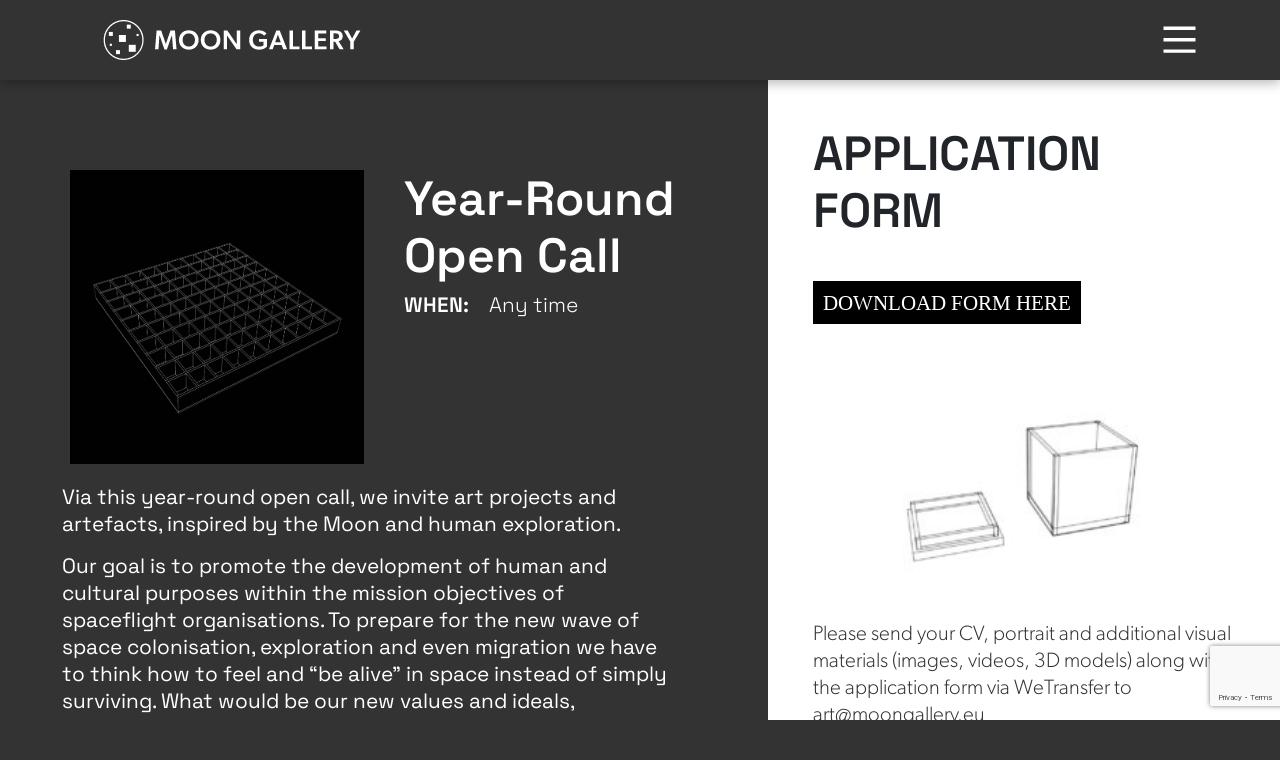

--- FILE ---
content_type: text/html; charset=UTF-8
request_url: https://moongallery.eu/open_call/all-year-long-application/
body_size: 8352
content:
<!doctype html>
<html>
<head>
<meta charset="utf-8" name="viewport" content="width=device-width, initial-scale=1">
<meta name="keywords"
content="moon, art, space, european space agency, mars, open call, submit, moon vilage, workshop, lecture, public putrich, lander, rover, moon gallery, art moon mars, evro moon mars, earth moon mars, grid, ilewg" />
<meta name="description" content="Moon Gallery" />
<title>Moon Gallery</title>
<link rel="stylesheet" href="https://use.typekit.net/fge7ktw.css">
<meta name='robots' content='index, follow, max-image-preview:large, max-snippet:-1, max-video-preview:-1' />
<!-- This site is optimized with the Yoast SEO plugin v25.5 - https://yoast.com/wordpress/plugins/seo/ -->
<link rel="canonical" href="https://moongallery.eu/open_call/all-year-long-application/" />
<meta property="og:locale" content="en_US" />
<meta property="og:type" content="article" />
<meta property="og:title" content="Year-Round Open Call - www.moongallery.eu" />
<meta property="og:url" content="https://moongallery.eu/open_call/all-year-long-application/" />
<meta property="og:site_name" content="www.moongallery.eu" />
<meta property="article:modified_time" content="2023-03-16T15:33:27+00:00" />
<meta name="twitter:card" content="summary_large_image" />
<script type="application/ld+json" class="yoast-schema-graph">{"@context":"https://schema.org","@graph":[{"@type":"WebPage","@id":"https://moongallery.eu/open_call/all-year-long-application/","url":"https://moongallery.eu/open_call/all-year-long-application/","name":"Year-Round Open Call - www.moongallery.eu","isPartOf":{"@id":"https://moongallery.eu/#website"},"datePublished":"2019-11-06T19:43:48+00:00","dateModified":"2023-03-16T15:33:27+00:00","inLanguage":"en","potentialAction":[{"@type":"ReadAction","target":["https://moongallery.eu/open_call/all-year-long-application/"]}]},{"@type":"WebSite","@id":"https://moongallery.eu/#website","url":"https://moongallery.eu/","name":"www.moongallery.eu","description":"To the infinity and beyond","potentialAction":[{"@type":"SearchAction","target":{"@type":"EntryPoint","urlTemplate":"https://moongallery.eu/?s={search_term_string}"},"query-input":{"@type":"PropertyValueSpecification","valueRequired":true,"valueName":"search_term_string"}}],"inLanguage":"en"}]}</script>
<!-- / Yoast SEO plugin. -->
<link rel='dns-prefetch' href='//cdn.jsdelivr.net' />
<link rel='dns-prefetch' href='//cdnjs.cloudflare.com' />
<link rel='dns-prefetch' href='//unpkg.com' />
<!-- <link rel='stylesheet' id='wp-block-library-css' href='https://moongallery.eu/wp-includes/css/dist/block-library/style.min.css?ver=6.6.4' type='text/css' media='all' /> -->
<!-- <link rel='stylesheet' id='wpda_countdown_gutenberg_css-css' href='https://moongallery.eu/wp-content/plugins/widget-countdown/includes/gutenberg/style.css?ver=6.6.4' type='text/css' media='all' /> -->
<!-- <link rel='stylesheet' id='wp-bootstrap-blocks-styles-css' href='https://moongallery.eu/wp-content/plugins/wp-bootstrap-blocks/build/style-index.css?ver=5.2.0' type='text/css' media='all' /> -->
<link rel="stylesheet" type="text/css" href="//moongallery.eu/wp-content/cache/moongallery.eu/wpfc-minified/mktq4cyu/5qhq1.css" media="all"/>
<style id='classic-theme-styles-inline-css' type='text/css'>
/*! This file is auto-generated */
.wp-block-button__link{color:#fff;background-color:#32373c;border-radius:9999px;box-shadow:none;text-decoration:none;padding:calc(.667em + 2px) calc(1.333em + 2px);font-size:1.125em}.wp-block-file__button{background:#32373c;color:#fff;text-decoration:none}
</style>
<style id='global-styles-inline-css' type='text/css'>
:root{--wp--preset--aspect-ratio--square: 1;--wp--preset--aspect-ratio--4-3: 4/3;--wp--preset--aspect-ratio--3-4: 3/4;--wp--preset--aspect-ratio--3-2: 3/2;--wp--preset--aspect-ratio--2-3: 2/3;--wp--preset--aspect-ratio--16-9: 16/9;--wp--preset--aspect-ratio--9-16: 9/16;--wp--preset--color--black: #000000;--wp--preset--color--cyan-bluish-gray: #abb8c3;--wp--preset--color--white: #ffffff;--wp--preset--color--pale-pink: #f78da7;--wp--preset--color--vivid-red: #cf2e2e;--wp--preset--color--luminous-vivid-orange: #ff6900;--wp--preset--color--luminous-vivid-amber: #fcb900;--wp--preset--color--light-green-cyan: #7bdcb5;--wp--preset--color--vivid-green-cyan: #00d084;--wp--preset--color--pale-cyan-blue: #8ed1fc;--wp--preset--color--vivid-cyan-blue: #0693e3;--wp--preset--color--vivid-purple: #9b51e0;--wp--preset--gradient--vivid-cyan-blue-to-vivid-purple: linear-gradient(135deg,rgba(6,147,227,1) 0%,rgb(155,81,224) 100%);--wp--preset--gradient--light-green-cyan-to-vivid-green-cyan: linear-gradient(135deg,rgb(122,220,180) 0%,rgb(0,208,130) 100%);--wp--preset--gradient--luminous-vivid-amber-to-luminous-vivid-orange: linear-gradient(135deg,rgba(252,185,0,1) 0%,rgba(255,105,0,1) 100%);--wp--preset--gradient--luminous-vivid-orange-to-vivid-red: linear-gradient(135deg,rgba(255,105,0,1) 0%,rgb(207,46,46) 100%);--wp--preset--gradient--very-light-gray-to-cyan-bluish-gray: linear-gradient(135deg,rgb(238,238,238) 0%,rgb(169,184,195) 100%);--wp--preset--gradient--cool-to-warm-spectrum: linear-gradient(135deg,rgb(74,234,220) 0%,rgb(151,120,209) 20%,rgb(207,42,186) 40%,rgb(238,44,130) 60%,rgb(251,105,98) 80%,rgb(254,248,76) 100%);--wp--preset--gradient--blush-light-purple: linear-gradient(135deg,rgb(255,206,236) 0%,rgb(152,150,240) 100%);--wp--preset--gradient--blush-bordeaux: linear-gradient(135deg,rgb(254,205,165) 0%,rgb(254,45,45) 50%,rgb(107,0,62) 100%);--wp--preset--gradient--luminous-dusk: linear-gradient(135deg,rgb(255,203,112) 0%,rgb(199,81,192) 50%,rgb(65,88,208) 100%);--wp--preset--gradient--pale-ocean: linear-gradient(135deg,rgb(255,245,203) 0%,rgb(182,227,212) 50%,rgb(51,167,181) 100%);--wp--preset--gradient--electric-grass: linear-gradient(135deg,rgb(202,248,128) 0%,rgb(113,206,126) 100%);--wp--preset--gradient--midnight: linear-gradient(135deg,rgb(2,3,129) 0%,rgb(40,116,252) 100%);--wp--preset--font-size--small: 13px;--wp--preset--font-size--medium: 20px;--wp--preset--font-size--large: 36px;--wp--preset--font-size--x-large: 42px;--wp--preset--spacing--20: 0.44rem;--wp--preset--spacing--30: 0.67rem;--wp--preset--spacing--40: 1rem;--wp--preset--spacing--50: 1.5rem;--wp--preset--spacing--60: 2.25rem;--wp--preset--spacing--70: 3.38rem;--wp--preset--spacing--80: 5.06rem;--wp--preset--shadow--natural: 6px 6px 9px rgba(0, 0, 0, 0.2);--wp--preset--shadow--deep: 12px 12px 50px rgba(0, 0, 0, 0.4);--wp--preset--shadow--sharp: 6px 6px 0px rgba(0, 0, 0, 0.2);--wp--preset--shadow--outlined: 6px 6px 0px -3px rgba(255, 255, 255, 1), 6px 6px rgba(0, 0, 0, 1);--wp--preset--shadow--crisp: 6px 6px 0px rgba(0, 0, 0, 1);}:where(.is-layout-flex){gap: 0.5em;}:where(.is-layout-grid){gap: 0.5em;}body .is-layout-flex{display: flex;}.is-layout-flex{flex-wrap: wrap;align-items: center;}.is-layout-flex > :is(*, div){margin: 0;}body .is-layout-grid{display: grid;}.is-layout-grid > :is(*, div){margin: 0;}:where(.wp-block-columns.is-layout-flex){gap: 2em;}:where(.wp-block-columns.is-layout-grid){gap: 2em;}:where(.wp-block-post-template.is-layout-flex){gap: 1.25em;}:where(.wp-block-post-template.is-layout-grid){gap: 1.25em;}.has-black-color{color: var(--wp--preset--color--black) !important;}.has-cyan-bluish-gray-color{color: var(--wp--preset--color--cyan-bluish-gray) !important;}.has-white-color{color: var(--wp--preset--color--white) !important;}.has-pale-pink-color{color: var(--wp--preset--color--pale-pink) !important;}.has-vivid-red-color{color: var(--wp--preset--color--vivid-red) !important;}.has-luminous-vivid-orange-color{color: var(--wp--preset--color--luminous-vivid-orange) !important;}.has-luminous-vivid-amber-color{color: var(--wp--preset--color--luminous-vivid-amber) !important;}.has-light-green-cyan-color{color: var(--wp--preset--color--light-green-cyan) !important;}.has-vivid-green-cyan-color{color: var(--wp--preset--color--vivid-green-cyan) !important;}.has-pale-cyan-blue-color{color: var(--wp--preset--color--pale-cyan-blue) !important;}.has-vivid-cyan-blue-color{color: var(--wp--preset--color--vivid-cyan-blue) !important;}.has-vivid-purple-color{color: var(--wp--preset--color--vivid-purple) !important;}.has-black-background-color{background-color: var(--wp--preset--color--black) !important;}.has-cyan-bluish-gray-background-color{background-color: var(--wp--preset--color--cyan-bluish-gray) !important;}.has-white-background-color{background-color: var(--wp--preset--color--white) !important;}.has-pale-pink-background-color{background-color: var(--wp--preset--color--pale-pink) !important;}.has-vivid-red-background-color{background-color: var(--wp--preset--color--vivid-red) !important;}.has-luminous-vivid-orange-background-color{background-color: var(--wp--preset--color--luminous-vivid-orange) !important;}.has-luminous-vivid-amber-background-color{background-color: var(--wp--preset--color--luminous-vivid-amber) !important;}.has-light-green-cyan-background-color{background-color: var(--wp--preset--color--light-green-cyan) !important;}.has-vivid-green-cyan-background-color{background-color: var(--wp--preset--color--vivid-green-cyan) !important;}.has-pale-cyan-blue-background-color{background-color: var(--wp--preset--color--pale-cyan-blue) !important;}.has-vivid-cyan-blue-background-color{background-color: var(--wp--preset--color--vivid-cyan-blue) !important;}.has-vivid-purple-background-color{background-color: var(--wp--preset--color--vivid-purple) !important;}.has-black-border-color{border-color: var(--wp--preset--color--black) !important;}.has-cyan-bluish-gray-border-color{border-color: var(--wp--preset--color--cyan-bluish-gray) !important;}.has-white-border-color{border-color: var(--wp--preset--color--white) !important;}.has-pale-pink-border-color{border-color: var(--wp--preset--color--pale-pink) !important;}.has-vivid-red-border-color{border-color: var(--wp--preset--color--vivid-red) !important;}.has-luminous-vivid-orange-border-color{border-color: var(--wp--preset--color--luminous-vivid-orange) !important;}.has-luminous-vivid-amber-border-color{border-color: var(--wp--preset--color--luminous-vivid-amber) !important;}.has-light-green-cyan-border-color{border-color: var(--wp--preset--color--light-green-cyan) !important;}.has-vivid-green-cyan-border-color{border-color: var(--wp--preset--color--vivid-green-cyan) !important;}.has-pale-cyan-blue-border-color{border-color: var(--wp--preset--color--pale-cyan-blue) !important;}.has-vivid-cyan-blue-border-color{border-color: var(--wp--preset--color--vivid-cyan-blue) !important;}.has-vivid-purple-border-color{border-color: var(--wp--preset--color--vivid-purple) !important;}.has-vivid-cyan-blue-to-vivid-purple-gradient-background{background: var(--wp--preset--gradient--vivid-cyan-blue-to-vivid-purple) !important;}.has-light-green-cyan-to-vivid-green-cyan-gradient-background{background: var(--wp--preset--gradient--light-green-cyan-to-vivid-green-cyan) !important;}.has-luminous-vivid-amber-to-luminous-vivid-orange-gradient-background{background: var(--wp--preset--gradient--luminous-vivid-amber-to-luminous-vivid-orange) !important;}.has-luminous-vivid-orange-to-vivid-red-gradient-background{background: var(--wp--preset--gradient--luminous-vivid-orange-to-vivid-red) !important;}.has-very-light-gray-to-cyan-bluish-gray-gradient-background{background: var(--wp--preset--gradient--very-light-gray-to-cyan-bluish-gray) !important;}.has-cool-to-warm-spectrum-gradient-background{background: var(--wp--preset--gradient--cool-to-warm-spectrum) !important;}.has-blush-light-purple-gradient-background{background: var(--wp--preset--gradient--blush-light-purple) !important;}.has-blush-bordeaux-gradient-background{background: var(--wp--preset--gradient--blush-bordeaux) !important;}.has-luminous-dusk-gradient-background{background: var(--wp--preset--gradient--luminous-dusk) !important;}.has-pale-ocean-gradient-background{background: var(--wp--preset--gradient--pale-ocean) !important;}.has-electric-grass-gradient-background{background: var(--wp--preset--gradient--electric-grass) !important;}.has-midnight-gradient-background{background: var(--wp--preset--gradient--midnight) !important;}.has-small-font-size{font-size: var(--wp--preset--font-size--small) !important;}.has-medium-font-size{font-size: var(--wp--preset--font-size--medium) !important;}.has-large-font-size{font-size: var(--wp--preset--font-size--large) !important;}.has-x-large-font-size{font-size: var(--wp--preset--font-size--x-large) !important;}
:where(.wp-block-post-template.is-layout-flex){gap: 1.25em;}:where(.wp-block-post-template.is-layout-grid){gap: 1.25em;}
:where(.wp-block-columns.is-layout-flex){gap: 2em;}:where(.wp-block-columns.is-layout-grid){gap: 2em;}
:root :where(.wp-block-pullquote){font-size: 1.5em;line-height: 1.6;}
</style>
<!-- <link rel='stylesheet' id='contact-form-7-css' href='https://moongallery.eu/wp-content/plugins/contact-form-7/includes/css/styles.css?ver=6.0.3' type='text/css' media='all' /> -->
<!-- <link rel='stylesheet' id='woocommerce-layout-css' href='https://moongallery.eu/wp-content/plugins/woocommerce/assets/css/woocommerce-layout.css?ver=8.2.4' type='text/css' media='all' /> -->
<link rel="stylesheet" type="text/css" href="//moongallery.eu/wp-content/cache/moongallery.eu/wpfc-minified/g3g25w9c/5qhq1.css" media="all"/>
<!-- <link rel='stylesheet' id='woocommerce-smallscreen-css' href='https://moongallery.eu/wp-content/plugins/woocommerce/assets/css/woocommerce-smallscreen.css?ver=8.2.4' type='text/css' media='only screen and (max-width: 768px)' /> -->
<link rel="stylesheet" type="text/css" href="//moongallery.eu/wp-content/cache/moongallery.eu/wpfc-minified/fokianz1/5qhq1.css" media="only screen and (max-width: 768px)"/>
<!-- <link rel='stylesheet' id='woocommerce-general-css' href='https://moongallery.eu/wp-content/plugins/woocommerce/assets/css/woocommerce.css?ver=8.2.4' type='text/css' media='all' /> -->
<link rel="stylesheet" type="text/css" href="//moongallery.eu/wp-content/cache/moongallery.eu/wpfc-minified/ma6kkyqd/5qhq1.css" media="all"/>
<style id='woocommerce-inline-inline-css' type='text/css'>
.woocommerce form .form-row .required { visibility: visible; }
</style>
<link rel='stylesheet' id='slick-stylesheet-css' href='https://cdnjs.cloudflare.com/ajax/libs/slick-carousel/1.8.1/slick.css?ver=1.0.0' type='text/css' media='all' />
<link rel='stylesheet' id='slick-theme-stylesheet-css' href='https://cdnjs.cloudflare.com/ajax/libs/slick-carousel/1.8.1/slick-theme.css?ver=1.0.0' type='text/css' media='all' />
<link rel='stylesheet' id='bootstrap-stylesheet-css' href='https://cdn.jsdelivr.net/npm/bootstrap@5.3.3/dist/css/bootstrap.min.css?ver=1.0.0' type='text/css' media='all' />
<link rel='stylesheet' id='fa-stylesheet-css' href='https://cdnjs.cloudflare.com/ajax/libs/font-awesome/4.7.0/css/font-awesome.min.css?ver=1.0.0' type='text/css' media='all' />
<link rel='stylesheet' id='aos-stylesheet-css' href='https://unpkg.com/aos@2.3.1/dist/aos.css?ver=1.0.0' type='text/css' media='all' />
<!-- <link rel='stylesheet' id='moon-stylesheet-css' href='https://moongallery.eu/wp-content/themes/MOON/css/moon.css?ver=1.0.0' type='text/css' media='all' /> -->
<!-- <link rel='stylesheet' id='new-stylesheet-css' href='https://moongallery.eu/wp-content/themes/MOON/styles/style.css?ver=1.0.0' type='text/css' media='all' /> -->
<!-- <link rel='stylesheet' id='select2-css' href='https://moongallery.eu/wp-content/plugins/woocommerce/assets/css/select2.css?ver=8.2.4' type='text/css' media='all' /> -->
<!-- <link rel='stylesheet' id='main-css' href='https://moongallery.eu/wp-content/themes/MOON/stylesheet/main.css?ver=1.0' type='text/css' media='all' /> -->
<link rel="stylesheet" type="text/css" href="//moongallery.eu/wp-content/cache/moongallery.eu/wpfc-minified/96jghjvg/5qhq1.css" media="all"/>
<script src='//moongallery.eu/wp-content/cache/moongallery.eu/wpfc-minified/kcxd5iuo/5qhq1.js' type="text/javascript"></script>
<!-- <script type="text/javascript" src="https://moongallery.eu/wp-includes/js/jquery/jquery.min.js?ver=3.7.1" id="jquery-core-js"></script> -->
<!-- <script type="text/javascript" src="https://moongallery.eu/wp-includes/js/jquery/jquery-migrate.min.js?ver=3.4.1" id="jquery-migrate-js"></script> -->
<!-- <script type="text/javascript" src="https://moongallery.eu/wp-content/themes/MOON/js/gsap.min.js?ver=6.6.4" id="gsap-js-js"></script> -->
<!-- <script type="text/javascript" src="https://moongallery.eu/wp-content/themes/MOON/js/ScrollTrigger.min.js?ver=6.6.4" id="scroll-tigger-js-js"></script> -->
<script type="text/javascript" src="https://cdn.jsdelivr.net/npm/bootstrap@5.3.3/dist/js/bootstrap.bundle.min.js?ver=6.6.4" id="bootstrap-js-js"></script>
<link rel="https://api.w.org/" href="https://moongallery.eu/wp-json/" /><link rel="alternate" title="JSON" type="application/json" href="https://moongallery.eu/wp-json/wp/v2/open_call/846" /><link rel="EditURI" type="application/rsd+xml" title="RSD" href="https://moongallery.eu/xmlrpc.php?rsd" />
<meta name="generator" content="WordPress 6.6.4" />
<meta name="generator" content="WooCommerce 8.2.4" />
<link rel='shortlink' href='https://moongallery.eu/?p=846' />
<link rel="alternate" title="oEmbed (JSON)" type="application/json+oembed" href="https://moongallery.eu/wp-json/oembed/1.0/embed?url=https%3A%2F%2Fmoongallery.eu%2Fopen_call%2Fall-year-long-application%2F" />
<link rel="alternate" title="oEmbed (XML)" type="text/xml+oembed" href="https://moongallery.eu/wp-json/oembed/1.0/embed?url=https%3A%2F%2Fmoongallery.eu%2Fopen_call%2Fall-year-long-application%2F&#038;format=xml" />
<script type="importmap">
{
"imports": {
"three": "https://moongallery.eu/wp-content/themes/MOON/js/three.module.min.js",
"three/addons/": "https://moongallery.eu/wp-content/themes/MOON/js/jsm/"
}
}
</script>
<script type="text/javascript">
var ajaxurl = "https://moongallery.eu/wp-admin/admin-ajax.php";
</script>
<noscript><style>.woocommerce-product-gallery{ opacity: 1 !important; }</style></noscript>
<link rel="icon" href="https://moongallery.eu/wp-content/uploads/2025/07/cropped-moon-gallery-favicon-32x32.png" sizes="32x32" />
<link rel="icon" href="https://moongallery.eu/wp-content/uploads/2025/07/cropped-moon-gallery-favicon-192x192.png" sizes="192x192" />
<link rel="apple-touch-icon" href="https://moongallery.eu/wp-content/uploads/2025/07/cropped-moon-gallery-favicon-180x180.png" />
<meta name="msapplication-TileImage" content="https://moongallery.eu/wp-content/uploads/2025/07/cropped-moon-gallery-favicon-270x270.png" />
</head>
<!-- Google tag (gtag.js) -->
<script async src="https://www.googletagmanager.com/gtag/js?id=G-WN3MWHQXN6"></script>
<script>
window.dataLayer = window.dataLayer || [];
function gtag() {
dataLayer.push(arguments);
}
gtag('js', new Date());
gtag('config', 'G-WN3MWHQXN6');
gtag('config', 'AW-11146588472');
</script>
<!-- Google tag (gtag.js) -->
<body class="open_call-template-default single single-open_call postid-846 no_moon_front_class theme-MOON woocommerce-no-js">
<!doctype html>
<html>
<head>
<meta charset="utf-8" name="viewport" content="width=device-width, initial-scale=1">
<meta name="keywords"
content="moon, art, space, european space agency, mars, open call, submit, moon vilage, workshop, lecture, public putrich, lander, rover, moon gallery, art moon mars, evro moon mars, earth moon mars, grid, ilewg" />
<meta name="description" content="Moon Gallery" />
<title>Moon Gallery</title>
<link rel="stylesheet" href="https://use.typekit.net/fge7ktw.css">
<meta name='robots' content='index, follow, max-image-preview:large, max-snippet:-1, max-video-preview:-1' />
<!-- This site is optimized with the Yoast SEO plugin v25.5 - https://yoast.com/wordpress/plugins/seo/ -->
<link rel="canonical" href="https://moongallery.eu/open_call/all-year-long-application/" />
<meta property="og:locale" content="en_US" />
<meta property="og:type" content="article" />
<meta property="og:title" content="Year-Round Open Call - www.moongallery.eu" />
<meta property="og:url" content="https://moongallery.eu/open_call/all-year-long-application/" />
<meta property="og:site_name" content="www.moongallery.eu" />
<meta property="article:modified_time" content="2023-03-16T15:33:27+00:00" />
<meta name="twitter:card" content="summary_large_image" />
<script type="application/ld+json" class="yoast-schema-graph">{"@context":"https://schema.org","@graph":[{"@type":"WebPage","@id":"https://moongallery.eu/open_call/all-year-long-application/","url":"https://moongallery.eu/open_call/all-year-long-application/","name":"Year-Round Open Call - www.moongallery.eu","isPartOf":{"@id":"https://moongallery.eu/#website"},"datePublished":"2019-11-06T19:43:48+00:00","dateModified":"2023-03-16T15:33:27+00:00","inLanguage":"en","potentialAction":[{"@type":"ReadAction","target":["https://moongallery.eu/open_call/all-year-long-application/"]}]},{"@type":"WebSite","@id":"https://moongallery.eu/#website","url":"https://moongallery.eu/","name":"www.moongallery.eu","description":"To the infinity and beyond","potentialAction":[{"@type":"SearchAction","target":{"@type":"EntryPoint","urlTemplate":"https://moongallery.eu/?s={search_term_string}"},"query-input":{"@type":"PropertyValueSpecification","valueRequired":true,"valueName":"search_term_string"}}],"inLanguage":"en"}]}</script>
<!-- / Yoast SEO plugin. -->
<link rel='dns-prefetch' href='//cdn.jsdelivr.net' />
<link rel='dns-prefetch' href='//cdnjs.cloudflare.com' />
<link rel='dns-prefetch' href='//unpkg.com' />
<!-- <link rel='stylesheet' id='countdown_css-css' href='https://moongallery.eu/wp-content/plugins/widget-countdown/includes/style/style.css?ver=6.6.4' type='text/css' media='all' /> -->
<!-- <link rel='stylesheet' id='dashicons-css' href='https://moongallery.eu/wp-includes/css/dashicons.min.css?ver=6.6.4' type='text/css' media='all' /> -->
<!-- <link rel='stylesheet' id='thickbox-css' href='https://moongallery.eu/wp-includes/js/thickbox/thickbox.css?ver=6.6.4' type='text/css' media='all' /> -->
<link rel="stylesheet" type="text/css" href="//moongallery.eu/wp-content/cache/moongallery.eu/wpfc-minified/eicsrm95/5qhq1.css" media="all"/>
<script type="text/javascript" src="https://moongallery.eu/wp-content/plugins/widget-countdown/includes/javascript/front_end_js.js?ver=6.6.4" id="countdown-front-end-js"></script>
<link rel="https://api.w.org/" href="https://moongallery.eu/wp-json/" /><link rel="alternate" title="JSON" type="application/json" href="https://moongallery.eu/wp-json/wp/v2/open_call/846" /><link rel="EditURI" type="application/rsd+xml" title="RSD" href="https://moongallery.eu/xmlrpc.php?rsd" />
<meta name="generator" content="WordPress 6.6.4" />
<meta name="generator" content="WooCommerce 8.2.4" />
<link rel='shortlink' href='https://moongallery.eu/?p=846' />
<link rel="alternate" title="oEmbed (JSON)" type="application/json+oembed" href="https://moongallery.eu/wp-json/oembed/1.0/embed?url=https%3A%2F%2Fmoongallery.eu%2Fopen_call%2Fall-year-long-application%2F" />
<link rel="alternate" title="oEmbed (XML)" type="text/xml+oembed" href="https://moongallery.eu/wp-json/oembed/1.0/embed?url=https%3A%2F%2Fmoongallery.eu%2Fopen_call%2Fall-year-long-application%2F&#038;format=xml" />
<script type="importmap">
{
"imports": {
"three": "https://moongallery.eu/wp-content/themes/MOON/js/three.module.min.js",
"three/addons/": "https://moongallery.eu/wp-content/themes/MOON/js/jsm/"
}
}
</script>
<script type="text/javascript">
var ajaxurl = "https://moongallery.eu/wp-admin/admin-ajax.php";
</script>
<noscript><style>.woocommerce-product-gallery{ opacity: 1 !important; }</style></noscript>
<link rel="icon" href="https://moongallery.eu/wp-content/uploads/2025/07/cropped-moon-gallery-favicon-32x32.png" sizes="32x32" />
<link rel="icon" href="https://moongallery.eu/wp-content/uploads/2025/07/cropped-moon-gallery-favicon-192x192.png" sizes="192x192" />
<link rel="apple-touch-icon" href="https://moongallery.eu/wp-content/uploads/2025/07/cropped-moon-gallery-favicon-180x180.png" />
<meta name="msapplication-TileImage" content="https://moongallery.eu/wp-content/uploads/2025/07/cropped-moon-gallery-favicon-270x270.png" />
</head>
<!-- Google tag (gtag.js) -->
<script async src="https://www.googletagmanager.com/gtag/js?id=G-WN3MWHQXN6"></script>
<script>
window.dataLayer = window.dataLayer || [];
function gtag() {
dataLayer.push(arguments);
}
gtag('js', new Date());
gtag('config', 'G-WN3MWHQXN6');
gtag('config', 'AW-11146588472');
</script>
<!-- Google tag (gtag.js) -->
<body class="open_call-template-default single single-open_call postid-846 no_moon_front_class theme-MOON woocommerce-no-js">
<header>
<div class="flx_header">
<div class="container">
<div class="header d-flex justify-content-between align-items-center">
<div class="header-brand">
<a href="https://moongallery.eu/">
<img alt="Moon Gallery Foundatoin Logo" title="Organisation Logo"
src="https://moongallery.eu/wp-content/themes/MOON/img/svg/moon-gallery-logo.svg" />
</a>
</div>
<div class="d-flex align-items-center header-nav">
<button class="header-search"></button>
<a class="main_btn main_btn-small main_btn--primary" href="https://moongallery.eu/get-involved">GET INVOLVED</a>
<div class="burger-menu"></div>
</div>
</div>
<div class="overlay background--darkmode" id="menu-overlay">
<div class="container">
<div class="overlay-content position-relative">
<div class="header-close-btn" id="close-button"><span>Close</span></div>
<ul id="menu-primary-header-navigation" class="list-unstyled"><li id="menu-item-2896" class="menu-item menu-item-type-post_type menu-item-object-page menu-item-home menu-item-2896"><a href="https://moongallery.eu/">Home</a></li>
<li id="menu-item-2897" class="menu-item menu-item-type-post_type menu-item-object-page menu-item-2897"><a href="https://moongallery.eu/about/">About</a></li>
<li id="menu-item-2917" class="menu-item menu-item-type-post_type menu-item-object-page menu-item-2917"><a href="https://moongallery.eu/events/">Events</a></li>
<li id="menu-item-3995" class="menu-item menu-item-type-custom menu-item-object-custom menu-item-has-children menu-item-3995"><a>Projects</a>
<ul class="sub-menu">
<li id="menu-item-3996" class="menu-item menu-item-type-post_type menu-item-object-page menu-item-3996"><a href="https://moongallery.eu/moon-bound-book/">Moon Bound</a></li>
<li id="menu-item-4030" class="menu-item menu-item-type-post_type menu-item-object-page menu-item-4030"><a href="https://moongallery.eu/blog/">Moon Bound Blog</a></li>
</ul>
</li>
<li id="menu-item-3990" class="menu-item menu-item-type-post_type menu-item-object-page menu-item-3990"><a href="https://moongallery.eu/artists/">Artists</a></li>
<li id="menu-item-45" class="menu-item menu-item-type-post_type menu-item-object-page menu-item-45"><a href="https://moongallery.eu/grid/">Gallery</a></li>
<li id="menu-item-2912" class="menu-item menu-item-type-post_type menu-item-object-page menu-item-2912"><a href="https://moongallery.eu/contact-2/">Contact</a></li>
</ul>
</div>
</div>
</div>
</div>
</div>
</header>  <div class = "event_wraper">
<div class = "left">
<div class = "event_profile">
<div class = "container" id = "event">
<div class= "row event_info">
<div class = "col-md-6 col-sm-12 e_portrait">
<img src="https://moongallery.eu/wp-content/uploads/2019/11/gallerygrid_a0055.jpg">
</div>
<div class = "col-md-6 col-sm-12 e_profile">
<h3 class = "title">Year-Round Open Call</h3>
<p class = "date">WHEN:&nbsp&nbsp&nbsp&nbsp<span>Any time</span></p>
<p class = "rsvp">
<a target="_blank" href="https://www.facebook.com/artmoonmars.moongallery.5">JOIN US ON FACEBOOK</a>
</p>
</div>
<div class= "row">
<div class = "col-12 statement">
<span><p>Via this year-round open call, we invite art projects and artefacts, inspired by the Moon and human exploration.</p>
<p>Our goal is to promote the development of human and cultural purposes within the mission objectives of spaceflight organisations. To prepare for the new wave of space colonisation, exploration and even migration we have to think how to feel and “be alive” in space instead of simply surviving. What would be our new values and ideals, aesthetics in space including lessons learnt on Earth? How for example sculpture would work in 1/6th gravity? And how our bodies and perception of beauty will change (while our bodies adapt to new conditions)? How would we perceive colours without the atmosphere? Which new art forms will sprout?</p>
<p>This year-round open call aims to collect ideas, poetic ephemera, artefacts within a miniature petridish like gallery to be sent to the Moon in 2025, where new art forms can develop and grow.</p>
<p>We ask our participants to think big but small! Each idea has to fit within just 1 cubic cm.</p>
<p>We very much look forward to seeing your ideas! This year-round submission programme has three application deadlines a year. Closing dates: 22 January, 27 May, 23 September. For any questions please don’t hesitate to contact us via Email or Facebook.</p>
</span>
</div>
</div>
</div>
</div>
</div>
</div>
<div class = "right">
<div class ="container">
<div class = "row">
<div class = "col-12 form">
<h3 class="form_title" style="margin-bottom:50px;">APPLICATION FORM</h3>
<a style="color: white; background-color: black; padding: 10px; font-family: SunCd-SemiBold" href="https://moongallery.eu/wp-content/uploads/2021/07/Submit_application-form_MoonGallery.pdf" target="_blank">DOWNLOAD FORM HERE</a>
<div style="margin-top:50px;"><p><img fetchpriority="high" decoding="async" class="alignnone size-medium wp-image-615" src="https://moongallery.eu/wp-content/uploads/2018/12/1x1x1-cube-ShortLid-300x169.jpg" alt="" width="300" height="169" srcset="https://moongallery.eu/wp-content/uploads/2018/12/1x1x1-cube-ShortLid-300x169.jpg 300w, https://moongallery.eu/wp-content/uploads/2018/12/1x1x1-cube-ShortLid-768x432.jpg 768w, https://moongallery.eu/wp-content/uploads/2018/12/1x1x1-cube-ShortLid-1024x576.jpg 1024w, https://moongallery.eu/wp-content/uploads/2018/12/1x1x1-cube-ShortLid.jpg 1280w" sizes="(max-width: 300px) 100vw, 300px" /></p>
<p>Please send your CV, portrait and additional visual materials (images, videos, 3D models) along with the application form via WeTransfer to art@moongallery.eu</p>
</div>
</div>
</div>
</div>
</div>
</div>

<footer class="background--lightmode section--secondary" id="footer_block"> 
<div class="flx_footer lightmode">
<div class="container">
<div class="row footer-top">
<div class="col-12 col-lg-6 col-xl-7 px-sm-3 px-4">
<div class="row links">
<div class="col-6 col-sm-6 col-md-4">
<ul>
<li><a href="https://moongallery.eu/foundation/">Foundation</a></li>
<li><a href="https://moongallery.eu/press-media/">Press & Media</a></li>
<li><a href="https://shop.moongallery.eu/">Shop</a></li>
</ul>
</div>
<div class="col-6 col-sm-6 col-md-4">
<ul>
<li><a href="https://moongallery.eu/contact-2/">Contact</a></li>
<li><a href="https://moongallery.eu/support/">Support</a></li>
<li><a href="https://moongallery.eu/partners/">Partners</a></li>
</ul>
</div>
</div>
</div>
<div class="col-12 col-lg-6 col-xl-5 px-sm-3 px-4">
<!-- Begin Mailchimp Signup Form -->
<link href="//cdn-images.mailchimp.com/embedcode/classic-10_7.css" rel="stylesheet" type="text/css">
<style type="text/css">
#mc_embed_signup {
clear: left;
}
</style>
<div id="mc_embed_signup">
<form
action="https://space.us19.list-manage.com/subscribe/post?u=6c23415cf13153d698fec818e&amp;id=87846309dd&amp;f_id=00bb34e7f0"
method="post" id="mc-embedded-subscribe-form" name="mc-embedded-subscribe-form"
class="validate" target="_blank" novalidate>
<div id="mc_embed_signup_scroll">
<div class="mc-field-group mc-field-item">
<input placeholder="Enter your email" type="email" value="" name="EMAIL" class="required email" id="mce-EMAIL">
<div class="clear">
<input type="submit" value="Sign Up" name="subscribe" id="mc-embedded-subscribe"
class="button">
</div>
</div>
<label class="mc-field-group checkbox">
<input type="checkbox" value="1" name="CONSENT" id="mce-CONSENT" class="required">
<span class="checkmark"></span>
<p for="mce-CONSENT">I give my consent to receive email updates from Moon
Gallery.</p>
</label>
<div id="mce-responses" class="clear">
<div class="response" id="mce-error-response" style="display:none"></div>
<div class="response" id="mce-success-response" style="display:none"></div>
</div>
<div style="position: absolute; left: -5000px;" aria-hidden="true">
<input type="text" name="b_6c23415cf13153d698fec818e_87846309dd" tabindex="-1"
value="">
</div>
</div>
</form>
</div>
<script type='text/javascript' src='//s3.amazonaws.com/downloads.mailchimp.com/js/mc-validate.js'>
</script>
<script type='text/javascript'>
(function($) {
window.fnames = new Array();
window.ftypes = new Array();
fnames[1] = 'NAME';
ftypes[1] = 'text';
fnames[0] = 'EMAIL';
ftypes[0] = 'email';
}(jQuery));
var $mcj = jQuery.noConflict(true);
</script>
</div>
</div>
<div class="row footer-bottom">
<ul id="menu-footer-navigation-bottom" class="text-right px-sm-3 px-4"><li id="menu-item-2935" class="menu-item menu-item-type-post_type menu-item-object-page menu-item-2935"><a href="https://moongallery.eu/imprint/">Imprint</a></li>
<li id="menu-item-2934" class="menu-item menu-item-type-post_type menu-item-object-page menu-item-2934"><a href="https://moongallery.eu/terms-and-conditions/">Terms and Conditions</a></li>
<li id="menu-item-2933" class="menu-item menu-item-type-post_type menu-item-object-page menu-item-2933"><a href="https://moongallery.eu/privacy-policy/">Privacy Policy</a></li>
</ul>            </div>
</div>
</div>
</footer>
<script type="text/javascript">
(function () {
var c = document.body.className;
c = c.replace(/woocommerce-no-js/, 'woocommerce-js');
document.body.className = c;
})();
</script>
<script type="text/javascript" src="https://moongallery.eu/wp-includes/js/dist/hooks.min.js?ver=2810c76e705dd1a53b18" id="wp-hooks-js"></script>
<script type="text/javascript" src="https://moongallery.eu/wp-includes/js/dist/i18n.min.js?ver=5e580eb46a90c2b997e6" id="wp-i18n-js"></script>
<script type="text/javascript" id="wp-i18n-js-after">
/* <![CDATA[ */
wp.i18n.setLocaleData( { 'text direction\u0004ltr': [ 'ltr' ] } );
/* ]]> */
</script>
<script type="text/javascript" src="https://moongallery.eu/wp-content/plugins/contact-form-7/includes/swv/js/index.js?ver=6.0.3" id="swv-js"></script>
<script type="text/javascript" id="contact-form-7-js-before">
/* <![CDATA[ */
var wpcf7 = {
"api": {
"root": "https:\/\/moongallery.eu\/wp-json\/",
"namespace": "contact-form-7\/v1"
}
};
var wpcf7 = {
"api": {
"root": "https:\/\/moongallery.eu\/wp-json\/",
"namespace": "contact-form-7\/v1"
}
};
/* ]]> */
</script>
<script type="text/javascript" src="https://moongallery.eu/wp-content/plugins/contact-form-7/includes/js/index.js?ver=6.0.3" id="contact-form-7-js"></script>
<script type="text/javascript" src="https://moongallery.eu/wp-content/plugins/woocommerce/assets/js/jquery-blockui/jquery.blockUI.min.js?ver=2.7.0-wc.8.2.4" id="jquery-blockui-js"></script>
<script type="text/javascript" id="wc-add-to-cart-js-extra">
/* <![CDATA[ */
var wc_add_to_cart_params = {"ajax_url":"\/wp-admin\/admin-ajax.php","wc_ajax_url":"\/?wc-ajax=%%endpoint%%","i18n_view_cart":"View cart","cart_url":"https:\/\/moongallery.eu\/checkout\/","is_cart":"","cart_redirect_after_add":"yes"};
/* ]]> */
</script>
<script type="text/javascript" src="https://moongallery.eu/wp-content/plugins/woocommerce/assets/js/frontend/add-to-cart.min.js?ver=8.2.4" id="wc-add-to-cart-js"></script>
<script type="text/javascript" src="https://moongallery.eu/wp-content/plugins/woocommerce/assets/js/js-cookie/js.cookie.min.js?ver=2.1.4-wc.8.2.4" id="js-cookie-js"></script>
<script type="text/javascript" id="woocommerce-js-extra">
/* <![CDATA[ */
var woocommerce_params = {"ajax_url":"\/wp-admin\/admin-ajax.php","wc_ajax_url":"\/?wc-ajax=%%endpoint%%"};
/* ]]> */
</script>
<script type="text/javascript" src="https://moongallery.eu/wp-content/plugins/woocommerce/assets/js/frontend/woocommerce.min.js?ver=8.2.4" id="woocommerce-js"></script>
<script type="text/javascript" src="https://cdnjs.cloudflare.com/ajax/libs/slick-carousel/1.8.1/slick.min.js?ver=1.0.0" id="slick-js-js"></script>
<script type="text/javascript" src="https://moongallery.eu/wp-content/themes/MOON/js/moon.js?ver=1.0.0" id="moon-js-js"></script>
<script type="text/javascript" src="https://moongallery.eu/wp-content/themes/MOON/js/blocks.js?ver=1.0.0" id="moon-blocks-js-js"></script>
<script type="text/javascript" src="https://moongallery.eu/wp-content/plugins/woocommerce/assets/js/select2/select2.full.min.js?ver=4.0.3-wc.8.2.4" id="select2-js"></script>
<script type="text/javascript" src="https://www.google.com/recaptcha/api.js?render=6LfH0qcrAAAAAKaT60Wibr65-FJmFLd3V1SmQiqb&amp;ver=3.0" id="google-recaptcha-js"></script>
<script type="text/javascript" src="https://moongallery.eu/wp-includes/js/dist/vendor/wp-polyfill.min.js?ver=3.15.0" id="wp-polyfill-js"></script>
<script type="text/javascript" id="wpcf7-recaptcha-js-before">
/* <![CDATA[ */
var wpcf7_recaptcha = {
"sitekey": "6LfH0qcrAAAAAKaT60Wibr65-FJmFLd3V1SmQiqb",
"actions": {
"homepage": "homepage",
"contactform": "contactform"
}
};
var wpcf7_recaptcha = {
"sitekey": "6LfH0qcrAAAAAKaT60Wibr65-FJmFLd3V1SmQiqb",
"actions": {
"homepage": "homepage",
"contactform": "contactform"
}
};
/* ]]> */
</script>
<script type="text/javascript" src="https://moongallery.eu/wp-content/plugins/contact-form-7/modules/recaptcha/index.js?ver=6.0.3" id="wpcf7-recaptcha-js"></script>
<script type="text/javascript" id="thickbox-js-extra">
/* <![CDATA[ */
var thickboxL10n = {"next":"Next >","prev":"< Prev","image":"Image","of":"of","close":"Close","noiframes":"This feature requires inline frames. You have iframes disabled or your browser does not support them.","loadingAnimation":"https:\/\/moongallery.eu\/wp-includes\/js\/thickbox\/loadingAnimation.gif"};
/* ]]> */
</script>
<script type="text/javascript" src="https://moongallery.eu/wp-includes/js/thickbox/thickbox.js?ver=3.1-20121105" id="thickbox-js"></script>
<script type="module" src="https://moongallery.eu/wp-content/themes/MOON/js/timeline.js?ver=1.0.0"></script></body>
</html><!-- WP Fastest Cache file was created in 0.190 seconds, on 21.01.2026 @ 16:28 --><!-- need to refresh to see cached version -->

--- FILE ---
content_type: text/html; charset=utf-8
request_url: https://www.google.com/recaptcha/api2/anchor?ar=1&k=6LfH0qcrAAAAAKaT60Wibr65-FJmFLd3V1SmQiqb&co=aHR0cHM6Ly9tb29uZ2FsbGVyeS5ldTo0NDM.&hl=en&v=PoyoqOPhxBO7pBk68S4YbpHZ&size=invisible&anchor-ms=20000&execute-ms=30000&cb=7lskrzjjeirm
body_size: 48620
content:
<!DOCTYPE HTML><html dir="ltr" lang="en"><head><meta http-equiv="Content-Type" content="text/html; charset=UTF-8">
<meta http-equiv="X-UA-Compatible" content="IE=edge">
<title>reCAPTCHA</title>
<style type="text/css">
/* cyrillic-ext */
@font-face {
  font-family: 'Roboto';
  font-style: normal;
  font-weight: 400;
  font-stretch: 100%;
  src: url(//fonts.gstatic.com/s/roboto/v48/KFO7CnqEu92Fr1ME7kSn66aGLdTylUAMa3GUBHMdazTgWw.woff2) format('woff2');
  unicode-range: U+0460-052F, U+1C80-1C8A, U+20B4, U+2DE0-2DFF, U+A640-A69F, U+FE2E-FE2F;
}
/* cyrillic */
@font-face {
  font-family: 'Roboto';
  font-style: normal;
  font-weight: 400;
  font-stretch: 100%;
  src: url(//fonts.gstatic.com/s/roboto/v48/KFO7CnqEu92Fr1ME7kSn66aGLdTylUAMa3iUBHMdazTgWw.woff2) format('woff2');
  unicode-range: U+0301, U+0400-045F, U+0490-0491, U+04B0-04B1, U+2116;
}
/* greek-ext */
@font-face {
  font-family: 'Roboto';
  font-style: normal;
  font-weight: 400;
  font-stretch: 100%;
  src: url(//fonts.gstatic.com/s/roboto/v48/KFO7CnqEu92Fr1ME7kSn66aGLdTylUAMa3CUBHMdazTgWw.woff2) format('woff2');
  unicode-range: U+1F00-1FFF;
}
/* greek */
@font-face {
  font-family: 'Roboto';
  font-style: normal;
  font-weight: 400;
  font-stretch: 100%;
  src: url(//fonts.gstatic.com/s/roboto/v48/KFO7CnqEu92Fr1ME7kSn66aGLdTylUAMa3-UBHMdazTgWw.woff2) format('woff2');
  unicode-range: U+0370-0377, U+037A-037F, U+0384-038A, U+038C, U+038E-03A1, U+03A3-03FF;
}
/* math */
@font-face {
  font-family: 'Roboto';
  font-style: normal;
  font-weight: 400;
  font-stretch: 100%;
  src: url(//fonts.gstatic.com/s/roboto/v48/KFO7CnqEu92Fr1ME7kSn66aGLdTylUAMawCUBHMdazTgWw.woff2) format('woff2');
  unicode-range: U+0302-0303, U+0305, U+0307-0308, U+0310, U+0312, U+0315, U+031A, U+0326-0327, U+032C, U+032F-0330, U+0332-0333, U+0338, U+033A, U+0346, U+034D, U+0391-03A1, U+03A3-03A9, U+03B1-03C9, U+03D1, U+03D5-03D6, U+03F0-03F1, U+03F4-03F5, U+2016-2017, U+2034-2038, U+203C, U+2040, U+2043, U+2047, U+2050, U+2057, U+205F, U+2070-2071, U+2074-208E, U+2090-209C, U+20D0-20DC, U+20E1, U+20E5-20EF, U+2100-2112, U+2114-2115, U+2117-2121, U+2123-214F, U+2190, U+2192, U+2194-21AE, U+21B0-21E5, U+21F1-21F2, U+21F4-2211, U+2213-2214, U+2216-22FF, U+2308-230B, U+2310, U+2319, U+231C-2321, U+2336-237A, U+237C, U+2395, U+239B-23B7, U+23D0, U+23DC-23E1, U+2474-2475, U+25AF, U+25B3, U+25B7, U+25BD, U+25C1, U+25CA, U+25CC, U+25FB, U+266D-266F, U+27C0-27FF, U+2900-2AFF, U+2B0E-2B11, U+2B30-2B4C, U+2BFE, U+3030, U+FF5B, U+FF5D, U+1D400-1D7FF, U+1EE00-1EEFF;
}
/* symbols */
@font-face {
  font-family: 'Roboto';
  font-style: normal;
  font-weight: 400;
  font-stretch: 100%;
  src: url(//fonts.gstatic.com/s/roboto/v48/KFO7CnqEu92Fr1ME7kSn66aGLdTylUAMaxKUBHMdazTgWw.woff2) format('woff2');
  unicode-range: U+0001-000C, U+000E-001F, U+007F-009F, U+20DD-20E0, U+20E2-20E4, U+2150-218F, U+2190, U+2192, U+2194-2199, U+21AF, U+21E6-21F0, U+21F3, U+2218-2219, U+2299, U+22C4-22C6, U+2300-243F, U+2440-244A, U+2460-24FF, U+25A0-27BF, U+2800-28FF, U+2921-2922, U+2981, U+29BF, U+29EB, U+2B00-2BFF, U+4DC0-4DFF, U+FFF9-FFFB, U+10140-1018E, U+10190-1019C, U+101A0, U+101D0-101FD, U+102E0-102FB, U+10E60-10E7E, U+1D2C0-1D2D3, U+1D2E0-1D37F, U+1F000-1F0FF, U+1F100-1F1AD, U+1F1E6-1F1FF, U+1F30D-1F30F, U+1F315, U+1F31C, U+1F31E, U+1F320-1F32C, U+1F336, U+1F378, U+1F37D, U+1F382, U+1F393-1F39F, U+1F3A7-1F3A8, U+1F3AC-1F3AF, U+1F3C2, U+1F3C4-1F3C6, U+1F3CA-1F3CE, U+1F3D4-1F3E0, U+1F3ED, U+1F3F1-1F3F3, U+1F3F5-1F3F7, U+1F408, U+1F415, U+1F41F, U+1F426, U+1F43F, U+1F441-1F442, U+1F444, U+1F446-1F449, U+1F44C-1F44E, U+1F453, U+1F46A, U+1F47D, U+1F4A3, U+1F4B0, U+1F4B3, U+1F4B9, U+1F4BB, U+1F4BF, U+1F4C8-1F4CB, U+1F4D6, U+1F4DA, U+1F4DF, U+1F4E3-1F4E6, U+1F4EA-1F4ED, U+1F4F7, U+1F4F9-1F4FB, U+1F4FD-1F4FE, U+1F503, U+1F507-1F50B, U+1F50D, U+1F512-1F513, U+1F53E-1F54A, U+1F54F-1F5FA, U+1F610, U+1F650-1F67F, U+1F687, U+1F68D, U+1F691, U+1F694, U+1F698, U+1F6AD, U+1F6B2, U+1F6B9-1F6BA, U+1F6BC, U+1F6C6-1F6CF, U+1F6D3-1F6D7, U+1F6E0-1F6EA, U+1F6F0-1F6F3, U+1F6F7-1F6FC, U+1F700-1F7FF, U+1F800-1F80B, U+1F810-1F847, U+1F850-1F859, U+1F860-1F887, U+1F890-1F8AD, U+1F8B0-1F8BB, U+1F8C0-1F8C1, U+1F900-1F90B, U+1F93B, U+1F946, U+1F984, U+1F996, U+1F9E9, U+1FA00-1FA6F, U+1FA70-1FA7C, U+1FA80-1FA89, U+1FA8F-1FAC6, U+1FACE-1FADC, U+1FADF-1FAE9, U+1FAF0-1FAF8, U+1FB00-1FBFF;
}
/* vietnamese */
@font-face {
  font-family: 'Roboto';
  font-style: normal;
  font-weight: 400;
  font-stretch: 100%;
  src: url(//fonts.gstatic.com/s/roboto/v48/KFO7CnqEu92Fr1ME7kSn66aGLdTylUAMa3OUBHMdazTgWw.woff2) format('woff2');
  unicode-range: U+0102-0103, U+0110-0111, U+0128-0129, U+0168-0169, U+01A0-01A1, U+01AF-01B0, U+0300-0301, U+0303-0304, U+0308-0309, U+0323, U+0329, U+1EA0-1EF9, U+20AB;
}
/* latin-ext */
@font-face {
  font-family: 'Roboto';
  font-style: normal;
  font-weight: 400;
  font-stretch: 100%;
  src: url(//fonts.gstatic.com/s/roboto/v48/KFO7CnqEu92Fr1ME7kSn66aGLdTylUAMa3KUBHMdazTgWw.woff2) format('woff2');
  unicode-range: U+0100-02BA, U+02BD-02C5, U+02C7-02CC, U+02CE-02D7, U+02DD-02FF, U+0304, U+0308, U+0329, U+1D00-1DBF, U+1E00-1E9F, U+1EF2-1EFF, U+2020, U+20A0-20AB, U+20AD-20C0, U+2113, U+2C60-2C7F, U+A720-A7FF;
}
/* latin */
@font-face {
  font-family: 'Roboto';
  font-style: normal;
  font-weight: 400;
  font-stretch: 100%;
  src: url(//fonts.gstatic.com/s/roboto/v48/KFO7CnqEu92Fr1ME7kSn66aGLdTylUAMa3yUBHMdazQ.woff2) format('woff2');
  unicode-range: U+0000-00FF, U+0131, U+0152-0153, U+02BB-02BC, U+02C6, U+02DA, U+02DC, U+0304, U+0308, U+0329, U+2000-206F, U+20AC, U+2122, U+2191, U+2193, U+2212, U+2215, U+FEFF, U+FFFD;
}
/* cyrillic-ext */
@font-face {
  font-family: 'Roboto';
  font-style: normal;
  font-weight: 500;
  font-stretch: 100%;
  src: url(//fonts.gstatic.com/s/roboto/v48/KFO7CnqEu92Fr1ME7kSn66aGLdTylUAMa3GUBHMdazTgWw.woff2) format('woff2');
  unicode-range: U+0460-052F, U+1C80-1C8A, U+20B4, U+2DE0-2DFF, U+A640-A69F, U+FE2E-FE2F;
}
/* cyrillic */
@font-face {
  font-family: 'Roboto';
  font-style: normal;
  font-weight: 500;
  font-stretch: 100%;
  src: url(//fonts.gstatic.com/s/roboto/v48/KFO7CnqEu92Fr1ME7kSn66aGLdTylUAMa3iUBHMdazTgWw.woff2) format('woff2');
  unicode-range: U+0301, U+0400-045F, U+0490-0491, U+04B0-04B1, U+2116;
}
/* greek-ext */
@font-face {
  font-family: 'Roboto';
  font-style: normal;
  font-weight: 500;
  font-stretch: 100%;
  src: url(//fonts.gstatic.com/s/roboto/v48/KFO7CnqEu92Fr1ME7kSn66aGLdTylUAMa3CUBHMdazTgWw.woff2) format('woff2');
  unicode-range: U+1F00-1FFF;
}
/* greek */
@font-face {
  font-family: 'Roboto';
  font-style: normal;
  font-weight: 500;
  font-stretch: 100%;
  src: url(//fonts.gstatic.com/s/roboto/v48/KFO7CnqEu92Fr1ME7kSn66aGLdTylUAMa3-UBHMdazTgWw.woff2) format('woff2');
  unicode-range: U+0370-0377, U+037A-037F, U+0384-038A, U+038C, U+038E-03A1, U+03A3-03FF;
}
/* math */
@font-face {
  font-family: 'Roboto';
  font-style: normal;
  font-weight: 500;
  font-stretch: 100%;
  src: url(//fonts.gstatic.com/s/roboto/v48/KFO7CnqEu92Fr1ME7kSn66aGLdTylUAMawCUBHMdazTgWw.woff2) format('woff2');
  unicode-range: U+0302-0303, U+0305, U+0307-0308, U+0310, U+0312, U+0315, U+031A, U+0326-0327, U+032C, U+032F-0330, U+0332-0333, U+0338, U+033A, U+0346, U+034D, U+0391-03A1, U+03A3-03A9, U+03B1-03C9, U+03D1, U+03D5-03D6, U+03F0-03F1, U+03F4-03F5, U+2016-2017, U+2034-2038, U+203C, U+2040, U+2043, U+2047, U+2050, U+2057, U+205F, U+2070-2071, U+2074-208E, U+2090-209C, U+20D0-20DC, U+20E1, U+20E5-20EF, U+2100-2112, U+2114-2115, U+2117-2121, U+2123-214F, U+2190, U+2192, U+2194-21AE, U+21B0-21E5, U+21F1-21F2, U+21F4-2211, U+2213-2214, U+2216-22FF, U+2308-230B, U+2310, U+2319, U+231C-2321, U+2336-237A, U+237C, U+2395, U+239B-23B7, U+23D0, U+23DC-23E1, U+2474-2475, U+25AF, U+25B3, U+25B7, U+25BD, U+25C1, U+25CA, U+25CC, U+25FB, U+266D-266F, U+27C0-27FF, U+2900-2AFF, U+2B0E-2B11, U+2B30-2B4C, U+2BFE, U+3030, U+FF5B, U+FF5D, U+1D400-1D7FF, U+1EE00-1EEFF;
}
/* symbols */
@font-face {
  font-family: 'Roboto';
  font-style: normal;
  font-weight: 500;
  font-stretch: 100%;
  src: url(//fonts.gstatic.com/s/roboto/v48/KFO7CnqEu92Fr1ME7kSn66aGLdTylUAMaxKUBHMdazTgWw.woff2) format('woff2');
  unicode-range: U+0001-000C, U+000E-001F, U+007F-009F, U+20DD-20E0, U+20E2-20E4, U+2150-218F, U+2190, U+2192, U+2194-2199, U+21AF, U+21E6-21F0, U+21F3, U+2218-2219, U+2299, U+22C4-22C6, U+2300-243F, U+2440-244A, U+2460-24FF, U+25A0-27BF, U+2800-28FF, U+2921-2922, U+2981, U+29BF, U+29EB, U+2B00-2BFF, U+4DC0-4DFF, U+FFF9-FFFB, U+10140-1018E, U+10190-1019C, U+101A0, U+101D0-101FD, U+102E0-102FB, U+10E60-10E7E, U+1D2C0-1D2D3, U+1D2E0-1D37F, U+1F000-1F0FF, U+1F100-1F1AD, U+1F1E6-1F1FF, U+1F30D-1F30F, U+1F315, U+1F31C, U+1F31E, U+1F320-1F32C, U+1F336, U+1F378, U+1F37D, U+1F382, U+1F393-1F39F, U+1F3A7-1F3A8, U+1F3AC-1F3AF, U+1F3C2, U+1F3C4-1F3C6, U+1F3CA-1F3CE, U+1F3D4-1F3E0, U+1F3ED, U+1F3F1-1F3F3, U+1F3F5-1F3F7, U+1F408, U+1F415, U+1F41F, U+1F426, U+1F43F, U+1F441-1F442, U+1F444, U+1F446-1F449, U+1F44C-1F44E, U+1F453, U+1F46A, U+1F47D, U+1F4A3, U+1F4B0, U+1F4B3, U+1F4B9, U+1F4BB, U+1F4BF, U+1F4C8-1F4CB, U+1F4D6, U+1F4DA, U+1F4DF, U+1F4E3-1F4E6, U+1F4EA-1F4ED, U+1F4F7, U+1F4F9-1F4FB, U+1F4FD-1F4FE, U+1F503, U+1F507-1F50B, U+1F50D, U+1F512-1F513, U+1F53E-1F54A, U+1F54F-1F5FA, U+1F610, U+1F650-1F67F, U+1F687, U+1F68D, U+1F691, U+1F694, U+1F698, U+1F6AD, U+1F6B2, U+1F6B9-1F6BA, U+1F6BC, U+1F6C6-1F6CF, U+1F6D3-1F6D7, U+1F6E0-1F6EA, U+1F6F0-1F6F3, U+1F6F7-1F6FC, U+1F700-1F7FF, U+1F800-1F80B, U+1F810-1F847, U+1F850-1F859, U+1F860-1F887, U+1F890-1F8AD, U+1F8B0-1F8BB, U+1F8C0-1F8C1, U+1F900-1F90B, U+1F93B, U+1F946, U+1F984, U+1F996, U+1F9E9, U+1FA00-1FA6F, U+1FA70-1FA7C, U+1FA80-1FA89, U+1FA8F-1FAC6, U+1FACE-1FADC, U+1FADF-1FAE9, U+1FAF0-1FAF8, U+1FB00-1FBFF;
}
/* vietnamese */
@font-face {
  font-family: 'Roboto';
  font-style: normal;
  font-weight: 500;
  font-stretch: 100%;
  src: url(//fonts.gstatic.com/s/roboto/v48/KFO7CnqEu92Fr1ME7kSn66aGLdTylUAMa3OUBHMdazTgWw.woff2) format('woff2');
  unicode-range: U+0102-0103, U+0110-0111, U+0128-0129, U+0168-0169, U+01A0-01A1, U+01AF-01B0, U+0300-0301, U+0303-0304, U+0308-0309, U+0323, U+0329, U+1EA0-1EF9, U+20AB;
}
/* latin-ext */
@font-face {
  font-family: 'Roboto';
  font-style: normal;
  font-weight: 500;
  font-stretch: 100%;
  src: url(//fonts.gstatic.com/s/roboto/v48/KFO7CnqEu92Fr1ME7kSn66aGLdTylUAMa3KUBHMdazTgWw.woff2) format('woff2');
  unicode-range: U+0100-02BA, U+02BD-02C5, U+02C7-02CC, U+02CE-02D7, U+02DD-02FF, U+0304, U+0308, U+0329, U+1D00-1DBF, U+1E00-1E9F, U+1EF2-1EFF, U+2020, U+20A0-20AB, U+20AD-20C0, U+2113, U+2C60-2C7F, U+A720-A7FF;
}
/* latin */
@font-face {
  font-family: 'Roboto';
  font-style: normal;
  font-weight: 500;
  font-stretch: 100%;
  src: url(//fonts.gstatic.com/s/roboto/v48/KFO7CnqEu92Fr1ME7kSn66aGLdTylUAMa3yUBHMdazQ.woff2) format('woff2');
  unicode-range: U+0000-00FF, U+0131, U+0152-0153, U+02BB-02BC, U+02C6, U+02DA, U+02DC, U+0304, U+0308, U+0329, U+2000-206F, U+20AC, U+2122, U+2191, U+2193, U+2212, U+2215, U+FEFF, U+FFFD;
}
/* cyrillic-ext */
@font-face {
  font-family: 'Roboto';
  font-style: normal;
  font-weight: 900;
  font-stretch: 100%;
  src: url(//fonts.gstatic.com/s/roboto/v48/KFO7CnqEu92Fr1ME7kSn66aGLdTylUAMa3GUBHMdazTgWw.woff2) format('woff2');
  unicode-range: U+0460-052F, U+1C80-1C8A, U+20B4, U+2DE0-2DFF, U+A640-A69F, U+FE2E-FE2F;
}
/* cyrillic */
@font-face {
  font-family: 'Roboto';
  font-style: normal;
  font-weight: 900;
  font-stretch: 100%;
  src: url(//fonts.gstatic.com/s/roboto/v48/KFO7CnqEu92Fr1ME7kSn66aGLdTylUAMa3iUBHMdazTgWw.woff2) format('woff2');
  unicode-range: U+0301, U+0400-045F, U+0490-0491, U+04B0-04B1, U+2116;
}
/* greek-ext */
@font-face {
  font-family: 'Roboto';
  font-style: normal;
  font-weight: 900;
  font-stretch: 100%;
  src: url(//fonts.gstatic.com/s/roboto/v48/KFO7CnqEu92Fr1ME7kSn66aGLdTylUAMa3CUBHMdazTgWw.woff2) format('woff2');
  unicode-range: U+1F00-1FFF;
}
/* greek */
@font-face {
  font-family: 'Roboto';
  font-style: normal;
  font-weight: 900;
  font-stretch: 100%;
  src: url(//fonts.gstatic.com/s/roboto/v48/KFO7CnqEu92Fr1ME7kSn66aGLdTylUAMa3-UBHMdazTgWw.woff2) format('woff2');
  unicode-range: U+0370-0377, U+037A-037F, U+0384-038A, U+038C, U+038E-03A1, U+03A3-03FF;
}
/* math */
@font-face {
  font-family: 'Roboto';
  font-style: normal;
  font-weight: 900;
  font-stretch: 100%;
  src: url(//fonts.gstatic.com/s/roboto/v48/KFO7CnqEu92Fr1ME7kSn66aGLdTylUAMawCUBHMdazTgWw.woff2) format('woff2');
  unicode-range: U+0302-0303, U+0305, U+0307-0308, U+0310, U+0312, U+0315, U+031A, U+0326-0327, U+032C, U+032F-0330, U+0332-0333, U+0338, U+033A, U+0346, U+034D, U+0391-03A1, U+03A3-03A9, U+03B1-03C9, U+03D1, U+03D5-03D6, U+03F0-03F1, U+03F4-03F5, U+2016-2017, U+2034-2038, U+203C, U+2040, U+2043, U+2047, U+2050, U+2057, U+205F, U+2070-2071, U+2074-208E, U+2090-209C, U+20D0-20DC, U+20E1, U+20E5-20EF, U+2100-2112, U+2114-2115, U+2117-2121, U+2123-214F, U+2190, U+2192, U+2194-21AE, U+21B0-21E5, U+21F1-21F2, U+21F4-2211, U+2213-2214, U+2216-22FF, U+2308-230B, U+2310, U+2319, U+231C-2321, U+2336-237A, U+237C, U+2395, U+239B-23B7, U+23D0, U+23DC-23E1, U+2474-2475, U+25AF, U+25B3, U+25B7, U+25BD, U+25C1, U+25CA, U+25CC, U+25FB, U+266D-266F, U+27C0-27FF, U+2900-2AFF, U+2B0E-2B11, U+2B30-2B4C, U+2BFE, U+3030, U+FF5B, U+FF5D, U+1D400-1D7FF, U+1EE00-1EEFF;
}
/* symbols */
@font-face {
  font-family: 'Roboto';
  font-style: normal;
  font-weight: 900;
  font-stretch: 100%;
  src: url(//fonts.gstatic.com/s/roboto/v48/KFO7CnqEu92Fr1ME7kSn66aGLdTylUAMaxKUBHMdazTgWw.woff2) format('woff2');
  unicode-range: U+0001-000C, U+000E-001F, U+007F-009F, U+20DD-20E0, U+20E2-20E4, U+2150-218F, U+2190, U+2192, U+2194-2199, U+21AF, U+21E6-21F0, U+21F3, U+2218-2219, U+2299, U+22C4-22C6, U+2300-243F, U+2440-244A, U+2460-24FF, U+25A0-27BF, U+2800-28FF, U+2921-2922, U+2981, U+29BF, U+29EB, U+2B00-2BFF, U+4DC0-4DFF, U+FFF9-FFFB, U+10140-1018E, U+10190-1019C, U+101A0, U+101D0-101FD, U+102E0-102FB, U+10E60-10E7E, U+1D2C0-1D2D3, U+1D2E0-1D37F, U+1F000-1F0FF, U+1F100-1F1AD, U+1F1E6-1F1FF, U+1F30D-1F30F, U+1F315, U+1F31C, U+1F31E, U+1F320-1F32C, U+1F336, U+1F378, U+1F37D, U+1F382, U+1F393-1F39F, U+1F3A7-1F3A8, U+1F3AC-1F3AF, U+1F3C2, U+1F3C4-1F3C6, U+1F3CA-1F3CE, U+1F3D4-1F3E0, U+1F3ED, U+1F3F1-1F3F3, U+1F3F5-1F3F7, U+1F408, U+1F415, U+1F41F, U+1F426, U+1F43F, U+1F441-1F442, U+1F444, U+1F446-1F449, U+1F44C-1F44E, U+1F453, U+1F46A, U+1F47D, U+1F4A3, U+1F4B0, U+1F4B3, U+1F4B9, U+1F4BB, U+1F4BF, U+1F4C8-1F4CB, U+1F4D6, U+1F4DA, U+1F4DF, U+1F4E3-1F4E6, U+1F4EA-1F4ED, U+1F4F7, U+1F4F9-1F4FB, U+1F4FD-1F4FE, U+1F503, U+1F507-1F50B, U+1F50D, U+1F512-1F513, U+1F53E-1F54A, U+1F54F-1F5FA, U+1F610, U+1F650-1F67F, U+1F687, U+1F68D, U+1F691, U+1F694, U+1F698, U+1F6AD, U+1F6B2, U+1F6B9-1F6BA, U+1F6BC, U+1F6C6-1F6CF, U+1F6D3-1F6D7, U+1F6E0-1F6EA, U+1F6F0-1F6F3, U+1F6F7-1F6FC, U+1F700-1F7FF, U+1F800-1F80B, U+1F810-1F847, U+1F850-1F859, U+1F860-1F887, U+1F890-1F8AD, U+1F8B0-1F8BB, U+1F8C0-1F8C1, U+1F900-1F90B, U+1F93B, U+1F946, U+1F984, U+1F996, U+1F9E9, U+1FA00-1FA6F, U+1FA70-1FA7C, U+1FA80-1FA89, U+1FA8F-1FAC6, U+1FACE-1FADC, U+1FADF-1FAE9, U+1FAF0-1FAF8, U+1FB00-1FBFF;
}
/* vietnamese */
@font-face {
  font-family: 'Roboto';
  font-style: normal;
  font-weight: 900;
  font-stretch: 100%;
  src: url(//fonts.gstatic.com/s/roboto/v48/KFO7CnqEu92Fr1ME7kSn66aGLdTylUAMa3OUBHMdazTgWw.woff2) format('woff2');
  unicode-range: U+0102-0103, U+0110-0111, U+0128-0129, U+0168-0169, U+01A0-01A1, U+01AF-01B0, U+0300-0301, U+0303-0304, U+0308-0309, U+0323, U+0329, U+1EA0-1EF9, U+20AB;
}
/* latin-ext */
@font-face {
  font-family: 'Roboto';
  font-style: normal;
  font-weight: 900;
  font-stretch: 100%;
  src: url(//fonts.gstatic.com/s/roboto/v48/KFO7CnqEu92Fr1ME7kSn66aGLdTylUAMa3KUBHMdazTgWw.woff2) format('woff2');
  unicode-range: U+0100-02BA, U+02BD-02C5, U+02C7-02CC, U+02CE-02D7, U+02DD-02FF, U+0304, U+0308, U+0329, U+1D00-1DBF, U+1E00-1E9F, U+1EF2-1EFF, U+2020, U+20A0-20AB, U+20AD-20C0, U+2113, U+2C60-2C7F, U+A720-A7FF;
}
/* latin */
@font-face {
  font-family: 'Roboto';
  font-style: normal;
  font-weight: 900;
  font-stretch: 100%;
  src: url(//fonts.gstatic.com/s/roboto/v48/KFO7CnqEu92Fr1ME7kSn66aGLdTylUAMa3yUBHMdazQ.woff2) format('woff2');
  unicode-range: U+0000-00FF, U+0131, U+0152-0153, U+02BB-02BC, U+02C6, U+02DA, U+02DC, U+0304, U+0308, U+0329, U+2000-206F, U+20AC, U+2122, U+2191, U+2193, U+2212, U+2215, U+FEFF, U+FFFD;
}

</style>
<link rel="stylesheet" type="text/css" href="https://www.gstatic.com/recaptcha/releases/PoyoqOPhxBO7pBk68S4YbpHZ/styles__ltr.css">
<script nonce="KfBT-GntwVy2uXFNOTFVWw" type="text/javascript">window['__recaptcha_api'] = 'https://www.google.com/recaptcha/api2/';</script>
<script type="text/javascript" src="https://www.gstatic.com/recaptcha/releases/PoyoqOPhxBO7pBk68S4YbpHZ/recaptcha__en.js" nonce="KfBT-GntwVy2uXFNOTFVWw">
      
    </script></head>
<body><div id="rc-anchor-alert" class="rc-anchor-alert"></div>
<input type="hidden" id="recaptcha-token" value="[base64]">
<script type="text/javascript" nonce="KfBT-GntwVy2uXFNOTFVWw">
      recaptcha.anchor.Main.init("[\x22ainput\x22,[\x22bgdata\x22,\x22\x22,\[base64]/[base64]/[base64]/bmV3IHJbeF0oY1swXSk6RT09Mj9uZXcgclt4XShjWzBdLGNbMV0pOkU9PTM/bmV3IHJbeF0oY1swXSxjWzFdLGNbMl0pOkU9PTQ/[base64]/[base64]/[base64]/[base64]/[base64]/[base64]/[base64]/[base64]\x22,\[base64]\\u003d\x22,\x22wo5WIsKyw4Fqw5vDkHJIw5tqQsKORzx0wp7CrsO+WcOxwrwGEBQbGcK4M0/DnSVtwqrDpsOMJ2jCkD/Ck8OLDsK5fMK5TsOIwpbCnV4BwrUAwrPDhkrCgsOvK8O4wozDlcOPw6YWwpVkw64jPgnClsKqNcKjAcOTUk7DuUfDqMKbw6XDr1IcwpdBw5vDmcOgwrZ2wo3CgMKcVcKST8K/McKKdG3DkWBTwpbDvW1PSSTCh8OoRm97LsOfIMKKw69xTUnDucKyK8OnYinDgWLCicKNw5LCtVxhwrcqwqVAw5XDlz3CtMKRPjo6wqIrwqLDi8KWwqLCj8O4wr5Wwr7DksKNw63Dt8K2wrvDrA/Cl3BCDygzwo/DncObw70/dEQceSLDnC08AcKvw5cPw5rDgsKIw5HDncOiw64hw4kfAMOGwqUGw4dlGcO0wpzCiUPCicOSw5jDgsOfHsKHSMOPwptnMMOXUsOwe2XCgcKYw4HDvDjCu8KAwpMZwo7Cs8KLwojCl15qwqPDvsO9BMOWYMObOcOWIMO+w7FZwqfCvsOcw4/CrsOQw4HDjcOXQ8K5w4QYw4ZuFsKvw6sxwozDsi4fT24Jw6BTwppyEglSU8OcwpbCqMKZw6rCiQnDuxw0CMOIZ8OSacO0w63CiMO/aQnDs2VvJTvDjcOsL8O+EGAbeMO6C0jDm8O5P8KgwrbCocOGK8KIw53Dt3rDgg/CtlvCqMOYw6PDiMKwGnkMDVF2BxzCkcOqw6XCoMKGwqbDq8ObY8KdCTlgE206wrUnZ8OLJx3Ds8KRwrQ7w5/[base64]/Cn8OZwpJBKcKDwpzDr8OdcsOwf8KfwoHCqsKFwp7DpQZyw7XCqMKhWsKzfMKoYcKhKnHCiWXDj8OMCcOBIygdwo5uwrLCv0bDgW0PCMKIFn7Cj2orwro8MkbDuSnCmG/CkW/[base64]/w7DChcOxwp3CoQ1/w4fDm28NK8OwfMKJY8KpeMOMMhB9ecOywpzDucOVwqXCqcKvfVhjWsK1cH58wpXDvsKBwoPCocOmGcOTGgt8YjAFSzRCXcOIZMKGwofCmcKIwoUiw4fDssOaw61NVcOmPcOiWMOrw7ocw53ChMK5wrTDhMOzwr9HZnvClWjDn8OpYU/Cj8KNwoTDphDDmWbCpcKvwrh/AsOfa8Kkw5HChyXDvEdRwrfDrcKnecOtw7bDlcO3w4FVN8OZw6/DuMOpB8KMwr1DNcKoVVHDu8KSw7vCrQ8Cw5fDhcKlXW/DqVPDhsKfw6tEw70AF8Oew492UMObQTnCvsO6IhvCuEPDhANGfsOfa0rDpnrChR7Cp0TCsVbCo38xZsKtV8K6wqjDlsKYw5nDgwXDpkTCjU/[base64]/DtsOuAcK4w67CgsOGwotKw7Y9F8KKw4sFwrIHMWtUQWFYPcK/WlLDksKxf8OKecK+w4Qtw5FdYS4LXMO9wqLDmwUFDsK5w5fChsOqwp7DqSUZwp7Cm2Vtwq4Yw41ww4zDjMONwpIWcsKdHVw/RzHCoQ1Tw51Ud1dCw5LCssKmw7TChFETw77DucOQBQnClcOcw7vDjMOawoXCnFzDh8K/T8ODHcKfwpTCgMKDw4rCvMKFw6zCpMKzwrVUZiI8woHDulfChRxlUcOdRMOuwpLCv8OWw6kZwrjCpcKvw7Ipbw9iISZ2wr9lw73DtMOoSsKxMjzCuMKwwp/[base64]/wr9QwqBxwrwgwpgxwrcKeFTDn2/DoMOrKQwUIjDCmMKswp8aHnHCmMO7Yi/CjRfDosONJcO5csO3HsOlw6YXwrzDuWTDkU/DpkZ8w7zClcKRezpAw6V3XMO1QsOrw6xRR8KxImsbHXZPwrBzJQXChzTDocK2ekvCucOswp7Dn8KCLjMTw7nDiMOaw4vDqWDCqBk9azBwKMKbLcOja8OLTcKxwrw1wqLCn8OvBsKgZyXDsT4Zwr0Zd8KnworDu8KTwpMewpJaAWjCk1XCqh/Di2TCsQFvwoApJRdpKz9IwoEXHMKiwrzDtU/[base64]/[base64]/CtzNUwrROw4PCoG3CkmrDjcOUOV/DjTTCrHcQw74CcxTDpsKKwrgHD8ORw53DkG3Ctk/CsUV6QsKTVMOFb8OVKyMoI1l0wrhuwrzDigxpOcOPwrbDiMKMwpEWcsOkNcKWw7Mww7RhLMKfwpHCngDDiSXDtsORQBXDqsKVPcK6w7HCmFIKRGPDtCrDocOWw4tdZcKIM8Krw6xNw5IKNgnCrcKvYsKaBhgFw6LCu3YZw4pYDzvDnih/wrl0wpt3woQuFwvDnw3ChcOSwqXCicObw4HDs07CmcKrw49Yw5lKwpQtXcK2OsOrb8KfK37CtMOMwo3DlhnCjsO4wpxxw4DDtS3CmsKQworDi8OywrzCgcOcbMKYB8OlWWF3wrkiw70pEnvCtEPCtUTCr8O/w7ksScOYbEoFwqIxB8OvPgAXw4bChcKlw4bCnsKVw60gQsOpwo/[base64]/DkMK2YwfDnC9twrnCvA4uVsKcw7nDm8KfwoZGwphvTsO9O1XCsjrDk0Y+LsKawqMvw63DtwVgw6BCTcKLw4DDvcKsJgvCv1JUwo3DqUFEwqp5N3jDoyjDgsKDw5jCglPCpT7DlAVaX8KUwq/CvMKrw5nCgAUmw4DDtMO0UjzDhMOww4nDscORWjRWwr/DkC0dNFwKw4DDocOtwonCqmBDL3XDrhTDi8KeXMKiHntmw67DrMK/[base64]/wpRkw5TChsKMw74WwqLCiMKichMLw7BSXMKxZX/[base64]/CosKEw7UqPMOjwo/DjkvDslPDghgewpzDvWvCgVI7XsOjAMKvw4jDoyPDnRDDu8Ktwpl9wotfDMOSw5w4w5V+QcK6wpcQFsOdVUZDLcOTKcOeejFrw7ARwonCg8OtwotkwrfChxjDqwdUfBzCjSbDlcK4w6hfwobDkTvCizQ8woDCiMK+w6/[base64]/ClMKRwqDDgTHDllzDmcKaw5tIRVlZw4QZwqnDvcKYw4sKwrDDkH1nwrzCs8KNPB1ow45xw4svwqcbw6UJd8O3w5NeBjMXAhXDrWY6QlIEw5TDkWRCVB3DpBbDrsO4XsOGagvDmFp/[base64]/Ctk4xw4jDm8ODMMORw5TDqAjCq8K2ZmbClVV7w6R9wpVkwqBDN8OuIV4FchYRwpwkBDLDucKwWcOfwqfDvsKawoVLMQLCiHbDn0klZE/Dt8KdBcKwwoFvVsKaOMOQGMKywqc1bwstKjXCg8KXw5QkwpvCksONwokjwpQgw4xVDcOsw5QQYMOgw6tgB37CrTROKWjCplvCjFshw7DClU7Dh8KXw5fCuTgRUsO3UEY/S8OVWcOJwqLDisOXw6wvw7vCtMOyC1LDn01DwqfDiWhbdMK2woF6woHCtyfDnwR6aR8Xw7fDm8KEw7dDwqE4w7XCmsKvIgTDh8KQwpwHwr8HF8O3bSHCqsObwqfCtcOZwobDmmQqw5nDmRgZwoQ/AznCj8OIAxZuYBMpPcOpasOyJ2lwMcKyw5HDkVNdwrILNU/DtEpSw5bCr3jDvsKjLhtZw6zCmWVaw6HCpAt1ZHnDnBzCujHCnsOuwo3DlsO7f2TDiivDhsOoKChrw7fCgHNQwp8+T8KmHMOFaDB4wq1tf8KzDE8BwpUKwoLDn8KFGcO/OSXCtQrCsXPDl2jDk8Oqw47DocO9wplMA8OUGgBDfWgJGg/Cm0/Cng/DiVbDjWU5AMK5QcK+wqnChAbDgnzDksKtGh/DiMKLHsOFwo7DocOnf8OPKMKFw5gxFEELw6nDmmrCuMKgwqPCrDLCpXPDvS5Cw4/CssO0wo0OWsKlw4HCiB7DmsO5MQDDtMO/wpwMHjoPKcKGYBBaw6YIZMOCwpfDucOAGcKGw5jDvcKIwrfCnjFxwq9swpQvw6XCvsOSbkPCtnnClcKhQT0yw5k0woFWOcOjeQVjw4bCr8O4w4NNcApzU8KiG8KhfsKnezspwqN7w7pdNcKre8OkOsOsR8OVwq5Xwo3CqMKbw5/[base64]/w7bDmsKFwphPe8KBcsKyw4TDlcO4wqvCnyULGsKLFBM/PcKyw5U5ZcKYUMKgw5/CvcKleD1vFGPDo8OvWcKfFlY1RnbDh8OQEG9IJ0QXwpl1w7s3HcOMwqoCw73DoQtNRkPCssKtw7Uxwps3eTlFw57CscKVCsKjDRnDpsOVw4nCtMKjw6TDhMKQwoLCrSbCg8KwwpomwrrCjsKQEmLCiitQasKOwr/Dn8Osw5Uuw65mVsO7w4R3OcOVWMKgwr/CpDMDwrzDuMOcWMK3wrVrC3MZwo9xw5nDvMOywqnCnS3Ct8OmREDDh8OLwo/Dthkdw5ALw651XMKmwoAuwoTCg1kVe2NSwr/Dh0jCoUw7wpI1woTDvMKTFMO6wrINw781RcOvw7x+wogFw4bDkXLDjcKSwph7CyFJw6pmBx/Drz3Di2RSKAVXw79MAHdhwowgBcOLccKJwq/[base64]/Cuk7DgWTCpMKhYkdFwqAETirCq0nDuB7Cu8OqMypow4HDvXHCvcO/w5PDlcKIIDU5KMOiw5DCkX/DnMKXdDpBw644w57DuV3DiFt4LMK7w7nCs8OFFW3DpMK2fhzDkMOLcAbCp8OmR1XCvW40NsKQGsOGwp7ClcKzwqXCs1vDv8KhwoZ3ecO1wopqwpXCv1fCkhPDqMK/HFXCvgvCrMORclDCqsOUw6nCpAFuIsOxOi3CmcKMW8OxesKrw40wwoN0woHCv8KuwpvClcK2w5kgwrLCucOPwr/Dj0vDqV9OLBlOdRZYw4t2LMOlwrojwrXDiH4qKHXCjEs3w4QewptJw6LDgTrCqWEHw7DCkzU8wozDvx/DlU9PwogFw6Iow6VObUjCvMO2ccOqwqfDqsOnwqB/[base64]/FMK3ZcKRw5zCqVxTw6rCisKfwpxuworCjGnDpsKsbsOSw6grwrbClwnCqkpNXhfCnMKWw5NQZWnCg0/DgMKPQUHDhQQXDjDDrSbDosOPw4BlXQNcEsOVw5/CunN2wqjCkMOaw7REwqNhw7YEwqw3EMKswp3Cr8Ozw6ABLwxNccKcfWfCjsKYOsKyw7wrw4gmw4trbVUMwoPCqcOCw5/Drlcvw4Iiw4d6w6dwwoDCs1/DvQ3Ds8KGbxTCjMOVIXjCvcKwEkbDqcOKXnB0Zi49wp3Dlyg2wo8Kw5Juw6Yjw793bzPDl1kyEsOPw43CrsOKfMKZAhLDoHEjw7hkwr7CtcOzYWN1w4nDuMKeFEDDvcKHw4/ClnTClsKhwr8SLcK+wpZeR3zCr8K1wpLDuiLCswrDscONHFXCvMObGVbDlMK/wo8Zwp/CgQ16wp3CsXjDnCnDgsKUw5LDhHc+w4fDncKbwqXDvlfCusK3w4XDrMONM8KwBgkzMMKdXlR5O0ctw6J9w5rDuyPCpSHDnsO/DxXDvC3CkMOfO8KVwpPCpMKrw4IMw6jDhAzCkmM9Yn4Dw5nDpD/[base64]/Cow1ow70ZThZWST7Cvh3ClV3CnMOtwq0mw7TDssOxw54dMjkkbMOmw5HCjgrCp3rCscO4FsKewoPCqUfCv8KjDcKMw4QIOjQ5OcOvwrNTDT/DtsO9AcKWw6jCo1ovDX3CnTEywrFdw73DrA/DmjAywo/DqsKUw5kxwovCuVQ5JcOVZFMRw4V5A8OkQyXCnMKrUwjDuls4wpd5dsO9JcOkw55aXcKoawzDln9swr4GwpNxDiZCDsK+ZMKBw5NhPsKDEsO1RwAOwqXDkx/DlsKwwpFXDlgBaQokw6DDksKpw4rCpcOockzDh3dXX8K/w6AqXsOow4HCpD8uw5fCqMKmQD0MwolHCMKrCsKEw4VSCmfCqlN4ZcOcOibCvcKyPsKvSHbDpFHDk8KzYS8lwr1EwqTCiyjCti/CjjHCgMOTwqXCgMKlFMKHw557D8OPw6wUwpJoTsOcCi7ClF86woDDpsK9w6bDgWXCpXTCrRFOGsOqPMK/AybDp8O4w6U2w4kdXzLCsCDCmMKQwrfCosKuwpDDuMKBwprCgHXDhh4ZLTXCkGhvwo3DpsOSEmseCwlpw6bCqcOJw7sdbsOvScK3Ez0Dwo/DocKPwp3DisKsaQ7CqsKQw55Nw4XCpTUwLcKiw6twLS/[base64]/DjBDCkXpewr3Dox3Do0rCqMKBQMOmwppewrTClW/ClUvDnsKPBwbDncOoe8K4w4/[base64]/DkgrDnMKFw4tkw5bCkMKFwrcvw6UHR3U4wrskFcOxN8OvOcKZwqpYw6odw6XClBHDrMKaUcKfw6/CpcOxw4pIY17CmhHCoMOQwrjDkwExYyl9wq1MF8OXw5RqScOiwo0QwqJKCsKHaQATwr7DnMKhA8OMw4ZyYR/CpQDCqBDCvmhZWgvCsG/DhcOQZAYGw5NGwobChF1TTDgPUcKHHSDClcOjbcOGwpZiScO2w5I2w6LDnMKXw6YCw44xw6kyV8Khw4A6BH/DkgR8woYjw7DCgsOQDRQ3YsO9MCDDqVzCjgNMJx41wrkgwqvCqgbDpC7DtX5zwonDq2XDo3Udw4gDwqLDiQvDvMK3wrNkClFGbMKUw4DDucORw4LDlcKFw4LCqFJ4RMK/w5sjw77DicKfclNkwqjClEYjWcKmw7TDp8OFJsO0wpYYA8OoIcKlQlJbw5YmAsOjw4TCrDnDu8OlH2crfmECw5/Cuk1Mw7fDkkNdc8Knw7BbRMO3wpnDkHnCi8KCwpvDlmE6GCjDscOnM0TDindBPDjDm8OYwrzDgMOuwqXCtT3CgcOHcjHCocK5wrg/w4fDnzFCw6sBM8KlU8O5wpzDiMK6PGFCw7bDvyoCaiBSW8Kaw5hrQcOVwqPCq3/DrTNSWMOgGSHCv8ObwojDgsKxwr/DgFlsJh0wfzZJNcK5w6xff1/DnMK4JcKvYBLCoTvCkxzCscOVw57CpxHDtcK9wqHCjMOQD8OFE8OKKmjCg1lgdcKowpbClcKfwpfDmcOYw6Rvwp8sw5jDm8KlG8KMwpXCkRPClMKOcQ7DrsO2wpNAGhDCuMO5JMO5DcOBw7vChMKrfRnCj3rCvMKMwox/w4lhwopjI2dhHTFKwrbCqkDDqilsYh5uw6xwZzQ6R8OAZ31Kw5ghES4fwp4ue8K9fsKvVgDDpX/[base64]/[base64]/w7vCv3QbwoTCtsKpEsO4wqkwwoNuwplXwpVVw4bDm0nCsnbDth/DvALClBVoJsOYCMKIUm3DhQvDqysUCcKvwq3CncKAw70jasO7JsOiwrXCrsOpI0XDqMKZwoc0wp0Zw6/CvMO0a3XChcKhTcOcw4/Cm8OXwo4bwqAgJRDDncKQRX3DmyTChVEdVGpKS8OQw5fConZzFgvCvMK/LcO6ZcOHMzk3QxoyElDCs2vDlMKvw7fCgsKfwrN6w7rDlwDCuADCuS/CpsOpw4nCnsOSwqU3wrECfjUVTF5Rw7zDpXvDvyHDiX/CoMKWBRlgGH4twotFwo15SMKew7JkeXfCscK4wpTCnMKUZ8KCNsOVw4TCvcKBwrHDoRvCksOXw7bDtMK+FmgvwovCjcOzwqPDrHBnw7HDrsKUw5/CkgEqw4g0GcKDfxfCo8K/[base64]/Cuxo4wpwxYsOyw5pvw7LDlMOeDsK2w7XCphkPw7ESMsKDw68kOHESw63DvcKBKcOrw6EwYwnCmMOiasKVw5bCh8Omw7R5F8OKwqzDoMO4TcKhQCDDosOzwrXChiXDnVDCkMK6wrvCnsOZRMOCwrXCpcOtaz/ClFjDo2/DrcKpwodcwrHDli0/w5ppwpxqPcK6wpHCgi3DscKrF8KmOGFoDsKtRi7Dh8O/TjNHNsOCc8KHwpQbwonCjRY/L8O/[base64]/CoMKwWcOMwqYnw5Fiw4tNSlnCrB95LkptZnLCpwPCp8OwwqMlwoLCrcO/YsKQw7oIw6PDklXDqS3DjnhITi1gL8OkanR4wqrDqWJeCsOLw6FeBVzDqXNzwpUhw5A3cBTDl2Rxw4XDrsOEw4FsTsKFwpwMLTXCknd3eQMBwobCvMOjTHYTw47DqsKYwoXCpcK8JcKkw7/Dg8Okw5BkwqjCtcOMw5twwq7CssO1wq3ChUYawrLCoi3CmcK9NmfDrTLDoxfDkzdgDMOuJnvDlEsww5Jpw55kwr3DqGAKwq9fwrTCm8Kew4ZewprDtMK3FjFzJsKqVMOKGcKIw4TCkFfCtw3CkCIQwpfCs0LDgxIqT8KFw7jCtsKkw6TDhMO4w7nCrMObSMOfwq/Cj3jDqzDDrcOGdcO0FcKzCQx3w5bDt27CqsO6KsO/KMKxCzBvZMOyXMOLWCzDnUB9e8Kww5PDm8O1w6DDv08Cw6Fvw4gEw59Xwp/DlGXDhyNLwojCmVrCgcKtZEl5wp5Uw5wUw7YEM8KGw68SRMK+w7TCi8KnSsO5exB2wrPCpMK5M0V5CXLCpcKtw5HCgT3ClD3Cs8KDNgfDkMOIw77CrwQDe8OuwoojCV1CZMODwrnDrRTDsVkWwpVZRMK/SCRvwqTDvMKVZ18nZwbDisOJFV7CuHHCnsKfdcKHa08/w51kB8KMw7bCvwtofMOwF8KwbUzCgcOkw4lSwpLCmyTDlMKmwqdEUQQ8wpbCtsKCwqZowohmO8OZeGVfwofDp8K+HlvDlgLCpAR/b8KXw59WPcKmQWBVw4PDmBxOZMKzE8Osw6nDhMOUOcOowrTDmG7CgMOGBEE8cFMRVGvDgR/Di8KEOsKVLMKqfW7DqD8xaAxmOsKAw4lrw4HDvFNSDVhCSMOuwo4SaV9sdyhaw6dewqc9DEUELsKGw4QOwrp2USZqVVMDJzjCjMKIOXsAw6zCi8K/McOdAFrDry/[base64]/Cl8O0w7HClh3CkhrCqsOhw5DCj1AVacOsHyTCsmLDnMKMw7cswrDDqsO2wqsNNF/DjSdewoI/EsK5QC9wdcKbwqFTB8OXwpLDpcKKHwPCocKHw6vDpgXCj8K0w6nDgsKowq8fwpheZmBkw6LCogtvVMKUw7LCksO1acOnw4vDg8KAwohgdn5dFsK7CsKQwqkNBsOrY8OsU8O2wpLDv37DmC/Dr8KCwr7CsMK4wo9Ee8OewojDm3gCIj3DmD0Qwqtvw5Q9worCiFzCk8O1w43DsXlJw7nChcO/E3zCk8OBw4kHwr/[base64]/DkcKvwrnDmwAXwpjCpMK/w7VIw6DCvQPCrcO+wrjCuMKFwqcwExTClE5IKcOQfMK/[base64]/Dn0nCh8KgeDs5w7vChAFtw7TCgsK2w5MWw5R/GMKYwqIsE8K5w6MCw7fDtcONQcONwpXDnsOXd8OHDsK+d8OnHAHCjyDCiBJOw7nCpxNYVH7CpcOON8Otw5M4wqMfdMOCwr7Dt8K6VCLCpCdiw6zDjy3Dunl1wqQKw6jCq0B+QAc4w73Dr0RUwr/DicKqw4Mvwosbw4jCvcKAby9iKQnDnXpjVsOGeMOcRnzCqcOSan95w5vDpMOxw7bCsXjDgMKkal4Lwrxowp3CoHnDk8ODw4TDsMK1wpLCvcKzwo91Q8KsLkB/wpc7WFB/w7AZw63CvcKbw6AwAsKuasKAIMKIH2HCs2XDqQM9w7jCvsOPSik6AUHDkyxjOBrDj8ObSXXCtHrDkCjCtykIw6p7LzrCkcOYGsKhw5zChMO2w4LDkhR8IcKkZy7CssKgw7XClTfDmgHCiMOnSMOHV8Kgw5JwwonCjT5MM3d/w69FwpNtH29yV1p6w5Ayw49Xw57Dn1hVWDTCj8O0w74Kw5sMw4LCn8KwwqLCmsOMScOJflBfw5JlwowRw5IJw589wqXDnhXCskrDiMKGw5ZgLFBVw7rDj8KyTsK4QHcUw6w+FVMgdcOtWQgldcOcBMOIw67Di8KZRF/Ci8K5czBCUVhlw7PCmxPDvlrDv0UTaMKoBS7Ck0FXesKmGMOrAMOrw6LDqcKsInEYw7vCjsOIwogAfwt1cnTClxpBw5DCmMKNf1HCiD9vNQ7Dk37Dq8KvGzJEGVbDukBTwrYmwpfCgcOfwrnDgHnDr8KyFMOgw7bCtzchw7XCgm/DongWd0jDmSI3wqw+PMOIw79qw7Zfwqkkw7c5w697MMKIw4ovw7nDmBE8FwvCtcKWSsO2JcOJw681JMOSeTDCiWMawo/CgB3DtU5MwrkRw5pWGTc/[base64]/Dk8KsIULDv0LDt8OFU1ItwqApwoACZ8OJQUZUw6/DpGPCtcKsDHzCunzCuS1jwp/DtW/Cr8OVwojCmSIcTMO/[base64]/Cg3kbe8KlwosFf8KIw7UmS1rDlsOXIQhkDMKow6/Dux7CqBRME19Fw6LCjsO6WcKZw4xIwoV1wqIlw5xxQMK5w63Dt8OHLyHDqsOCwozClMO+EQzCm8KjwprCl3PDpmTDpcO9ZxoIR8KIwpRVw5XDrgPDkMOqC8KwfzjDonzDqsKyIMOeCFMXw4A/[base64]/Zx7DtC3Dg8OmHcKYwo5MwpHCmcOxw7bDtx4+JmrDl3Vtw67Cv8KadsOkwoHDsS7DpsKlw6/[base64]/DtsOCJMO/UglXw63Cq00teMKzw4zDkcK5w5PDscKeecKUwoLDq8O4KMK4wq3Dt8KZw6DDtVouWFAJw77CtjvCtFsxw6QrEyxVwos7b8ODwp4EwqPDr8KCB8KIFSVGSFvCg8O4Lyd5CcKowoAWAcOUw4/DsVA/S8KIEsO/w5/CizLDjMOqw7BhK8OIw7zDszQ3wqLCtMOpwrUaXCRyL8O2LivCnk58w6UAw77CiBbCqDvCuMK4w7sHwp3DqErCu8OOw5fChH3CmMKwT8OcwpISWyPDssKOXR91wqRZw4zDn8KZw6XDm8KrNMKGwqdjbB7Di8O/b8KISMOYUcKkwovCtyvCusKbw4rChXVKLQkuwqZARSvDlMKxS1VTB1low4hcwrTCs8KmMD/CscOQC0LDhsOZw4/CmXHCr8K1ZsKnS8Ktwo9twow0w43Dkh3CoWvCh8Kjw5VCD0lZM8OSwoLDtBjDscKXAD/DkVoqwpTCkMOewpUUw7/ClcOlwpnDoSrCilwaWU7CnzscUsK6bMO6wqAlW8KXFcO0GUZ4w6jDtcO8PSLCl8OWw6MEf2LCpMOowptpwqMVA8OtX8KMIATCplNCD8Ocw7PCkRkhVsONOcKkw7cDQsOxw6I1GXY/wr4xHUbChsObw5RKfyPDsEpjIj/DpjY0LMOdwrzCsRYwwp/DmMKKw7gBCcKWw5HDlMOiD8O0w6LDnT/DmS0iacKiwpQgw5ttCMKEwrkqT8KNw5bCm24KODHDrSUWUGh2w6HCqUbCh8Kww6DDpHVSJsKkbRvClmvDlA3DiSbDkQ/DlMK+w4DCgxRbwq1IfcKdwq3DvTLCrcOkL8Obw4TCpXkNcFLCkMOrwpfCmRYoClTCqsKJecKRwq5vwojDncOwVXPCjj3DpUbCgcOvwrrDnW95W8ONM8OtGsK6wo1awr/CoBDDuMK6w4YlBMK3bMK+acK1fsKsw7lQw4N/wqV5c8OewqPDh8Klw6ZUwozDmcOnw6Z3wr1EwqRjw67Ds0RUw6JMw7vDiMK/wqLCozzCiWvCvRLDvzvDtsOswqnDlMKSwrJuPCgwR00zVUrChlvDu8O0w6nDncK8bcKVwqxiFzPCvHEMcHjDnX53FcOgN8KvfCnCrEbCqBHChSvCmDzCisKLIUBdw4vCscO/EWnCi8KNS8Odw45Mw77DtMKWwpXCisORw5/DtMO7FsKQdSXDs8KZRkcTw73CnBvChsK7VMKFwoRBwoPCr8OmwqUHwq/[base64]/[base64]/[base64]/Cl8KkwoMZw7LDncONc8KaU8Kxw4jDjMKaET42U1rCjcONeMOKwo4PfMOzKh3CpcO5PMO7cg/DmlTDg8O+w67CnTPCv8KMU8OUw4PCjwRHIQHCvwEowrHDjsOaVcOieMOKQ8KOw7jCpFnChcOCwoXCvcKRDHVCw6XDk8OJw7vCqDJ0ZMOWw4TClyxyw7nDjcKHw6XDosONwqjDicOCFcO1wozCjH/Dj37DnxsFw4x8wo7DoWI0wprDrsKjwrbDq1FnQSpmLsOsUMKmacKUU8OUdyJJwqxAw6AnwoJFCVHDrT4NEcK2JcK/w70ywpnDtsKNQGLDokwEw79dwpzChH9kwpslwpc+KGHDuFp4YmhKw4/[base64]/CmcKqw4cEf0oJY8Krw50yQEhMHBZHGQLDisKgwqEdCsOxw6MVdMKWc1vCiVrDn8KwwrvDpXJYw6/CsyN3NsK3w7vDsHEiK8OBVVXDlsKKw73CrcKXHcOPXcOvwqTCkErDuiM/RB3Cs8OjOcKyw6bDu2nDjcK7w55+w4TCjULCvGvCssOcccO7w69rcsOywo7CkcOnwpN/w7XCukLDrV0yQj4bLVUlYsOVUnXCoiDDiMOyw7vCnMOHw59ww4vCsAw3woJcwrDCmcOBdRQ7OsKOesOdYsO+wr/DisKcwrzCvFXDsyddMsOjCMKDdcKQJcOww53DgHgcwqrCr0VnwpNow7YEw5nDvMK3wr/[base64]/Cg8K3w6zDvQTCg8O+a8OnwozCi8K2OUpFwrDDlMOjZmrDunhewqbDsSgWwo4cdnzDlj4/w781GAHDn0/DrTDCj3FgYVQ4A8K6w5V2EcOWNgbCvcKWwrbCtMO1HcOqPMKIw6TDiwbDpMKfcy4swrvDlBbDlsKJCsOxG8ORw5zDi8KGEcKkw6TCncOhM8OSw6/CsMKewqbClsOZfhR/w7rDigLDu8KQw6R0MsK2wpwJYcKtI8OBMATCjMOAJsO2WMOVwpg/ecKowqTCgnNkwpwEBDYeCsOscyzCunsoF8OBBsOEw4LDoQ/CumDDuGkyw7bCmEUaworCniFYODTCvsO+w4g4w4FJKDzCk05fworCvFpvFUTDu8Ojw7LDhh1kS8Kmw7sgw7HCm8Knwo/DmsKWEcKRwqEUBsOQV8KgRMObOXk4wqjDhsKFCsKwJERJHcKtOBXDt8K8w4gfCGTDvmnDimvCo8Klw5PCqiLCsDbDsMOQwqEEw5pnwpcHwrTCpMKpwqHCkAZ7w50AeUnDpMKDwrhHY2c/cG1HSkHDtMOXSHU9WFlsfcOPbcOzA8KsbBrCrcOhLDfDhsKSFcKgw4DDoit4ASBBwp8pXsObwrnCiDZBOsKkdzXDhMOhwotgw5k/AsOIFDrDkSLCqnAEw68Hw6LDo8K0w6nCvWcDDnV3UsOuRsOnYcOFwr7DnytowozCg8OtURU/d8OQdsOcwr7DkcO9ND/DicKyw4Yyw7BwXALDpsKUPiTCsEoTw6XCqsO1LsK8wozCvxwGw7rCkMOFH8OPAsKbwoYpNzrCrRtpNF9gwrrCmG4zD8KHwojCogPDjsKdwo4TFR/ClGbChcOfwrA0EFZYwrgkQ0LChhPClsOBfyRawqTDsAk/TXwIe2wiWjXDp2Y+woIbwqkeCsK+w68racOJYcO+wqhpw4x0WAtIwr/Dq15BwpZHA8KdwoY3w5jDrg3CtTNUJMOSw5hRw6QRY8K4wqTDnnLDgxLDi8KLw6DDsSdUQylgwrrDqBtow6rCshDCiH/ChVA/wohAZMOIw7ACwp9Ww5IHHsK7w6vCt8KKw5piB0TCmMOcOyMeL8KFWcOECD7DssOxB8KVEWpXWcKVA0bCqMOaw5DDs8OTMw7DtsOZw4/DgsKaGAkTwoHCjmfCuWIIw68hDMKpw5YzwpcXWsOWwqHDhhTCqyYww5rCtMKXEnHDgMKrw5JzBsKtEGDDgUzDp8KjwobDohzDmcKJTk7CmCPDuU1/[base64]/X8K3w5lEA2d8VMONwr1UMMKEK8O4DXJaEVzDuMKmUMOfTg7CpsKcAGvCsSjDrWscw6rDsToUCMOIw57DpVA/[base64]/K8Oaw6XCkUkaTMO/wonCh8OcPkLCj3l4O8KZL3wuwpPDlMOkBQHDv2gbDMOJwrsoP3hLIF7DsMOkw65eZcOsL3jDrz/DusKJw5gdwoIxw4bDjFTDrBAwwrnCtcK7wrdIFsKESMOqHRjCjcKYP1wMwoVGBHZkVVLCr8OiwrQAdmQHCsKmwqzDk2DDiMKZwr5dw61jw7fDgcKENhppd8OIew3CvCzDjMKNw6tYLiDCi8KcVU/[base64]/DksOSO8KWwr7DlEzDq3/DrUHDhUAuwppKUsOawqbDscOaw6A1w57DpsO9S1Evw6ZqLMOEY2IEwqIqw73CpXhkTQjCugnCtcOMw6IEccKvwqwYw49fw5/DvMKLcWlFwovDqWpUa8O3IcKYC8KuwoLCp05ZU8O8woHDr8OSWEwhwoHCqMOQw4Z2MsOgwpLClX8SMkjDh1LCt8O0w6k9w47CjMK+wqfDgh7Di0XCuS3Du8OJwrBow5JtWMK1wrdFVSUwT8K4KktyIMK2wqIRw67CryPDtCjDonfDjcOxwpjCnWfDv8K/woXDqmXCvsOSw43DmBMAwpQ6w5Bcw4kTS2khA8KEw4M3wrvCjcOCwqzDqMKyQwTClsKRPTNrWcOzecKHS8KAwocAG8KLwpQQURDDuMKTwp/[base64]/CpsKawpZfaRDCtHJ4ByTCl2Jjw5nCmXMpw6fCh8KdHkrCn8OkwqbDrjt/UkEUw4dRBXrCkXMEwpXDm8KzwrDDoj/ChsOib0PCu1HCmVdCUCQtw7RZXcODccKvw6/DlC3Dg0/[base64]/DsD3DosKlJGpVHsKRw7XDk0Ruwq/DosOBwqzDvMKASAnCp05/BglqZQrDs1TClmbDlVoawqwfw73DgMOwYVs7w6/Dr8OXw7UaYEvCh8KTTMOzD8OROsK/wo1RCkQlw7xhw4HDokvDkcKpd8Kiw6bDmcKOw7vDkgBhQBV/w4V2IsKSw7gFH3rDiDXClsODw6HDk8KBw4nCp8KdP13Dv8Kcw6HDj0TCr8KTW2/Cl8Oiw7bDlnTCt008wps3wpLCs8OHTmJhE13CnsORw6TCiMOvW8OyWMKkM8K6SsOYD8OjbBjDpjtYIsO1wrDDg8KKwqjCrWIZbMKiwprDi8OeTGIhwqrDocKSOBrCk24fdjTCiHkESsOUVQvDmDQ/enfCi8KxcBPCmBgIwp8pR8O4JsKSw7vDh8O6wrkswovCjzbCkMKXwrXCjSUyw77DocObwo5fwp8mLcOMw7BcMcO7FTw5wrPCssOGwp9RwqVDwqTCvMK7GcOJRcOgNcKnIMKhwoRvNALDlXTDqMOiwr4jasOkZ8OONi7Do8K/wqYywobCrQnDvnzCr8K/w7l/w5UlfMK/wovDlsOoIcKmXcO2wq/[base64]/Dk00ZWgkuw5rDiTkmwrTDsMKtZcKMc8OzwqPCpMO2KWvDtMOhGWEaw5zCvMK3LMKDJXrDkcKQQAjCl8K6wphbw6BHwofDpsKXf1d2KMOmVxvCmFJ7JcK5PA/DqcKmwo15eRHDnl3CuFbCkxTDqBIXw5B8w6XCqHTCqQBBQMOmURh5w5vCsMK4EXjCuDrDvMO3w4Amw78aw7cFRyrCtzrCksOew4F/wp0UaHU9w6sqOsOibcOGYcOrw7E0w5vDhHE0w73DucKUaxPCnsK5w6NYwoDClcKwBcORbm/CoDvCgiTCnn3CkTTCu2sYwpptw57DsMOLw6p9wrA9YcKbAhtBwrDCjcOaw6zDs3Btw6AHw47CgsOQw4dtS13Cq8KOT8OlwoJ/w4LCscO6HMK1Nih/w5kof0ohw4/[base64]/Dk8KUwqTDnMKHwqIiXnhjBTgIwoLCs1ESw5g5SEbDkiTDqMKLH8Kaw77CqgFjQBnCjlvDrGPDqcOVOMKPw6LDqhDCuS/DoMO7R3IcUsOiCMK5TnsZBzAKwq7CrEMXw4vCnsK5w6sXw57Ch8K4w6tTMX0eNcOlwq/DtVdJH8O/WRwjOUI2w6YXBMKvwpTDtVpsG19FI8OLwo8owrolwqPCn8Orw74sVsO1N8OEFwHCt8OKw7pfesK8NChtZ8ORChXDrGA/w4gYAcOdNMOQwrZeRRkIasK/[base64]/HcOtK8KnE8OVw69XwoA/ZMKsw59QSwg9AV97HcKcYjUWClR2wprDjMOiw4xtw7djw4ASwrR5MQJ0e2LCjsK7w6YlX07Dq8KgQ8Kgw5rCgMO9BMKnHx3DrF7DqTw1w7fDhcOSTDDDl8O7WsOBw50xw5DDpXlJwqxVKEYVwqHDvD/ClMOJDcO4wpbDjMKSwoHCjAPCmsKFCcO9w6AuwrXDocKlw63Ct8K1RcKzW1lTTsKKDCjDtDjDjMK8L8Oywr/DicOEFQUzw4XDusO4wrMcw5fDuATDicObwp3DssOEw7bCgsOcw6Y2IgtFGAHDiWMCwrk3wp0AJkIADlPDh8OCw5/Ct2LCq8OPPxHDhz3CosKicMKbD3nDk8OED8KHwod3Ikd7RMK+wrVSw7bCqiMpwrvCr8KnLsK6wqgDw7MZNMOOLybCiMKjPcKxCy5iwq7Cs8KuMcO8w4N6woJScUVvw4LCvnQMd8OYecKcMGwSw7g/w5zDiMOuc8O/[base64]/CqcKWW8OEXykVNUcpwql1MwTDpEsMw5jDlUjCg1dwN3zDjErDrsOXw5x3w7HDs8KjJ8Oubj1IccKywqANLV7CiMOuMcKUw5LCqR93bMOOw5AsPsKCw5VJKSl/wotZw4TDgnAbesOgw7TDlcOBCMK1wqhrwoZBw7wjw64hdBMAwpLDt8O3bxbDng5fc8KuH8KuM8O7w7wLBwLCn8Omw4LCr8Krw7XCuz/CkjbDhgHDoXTCoQDCnMOAworDq1TCl2BxW8K4wqPCoAbCgWzDl2Biw4s7wr7Cv8KUw6HCqRYuTsKow5rCh8KmX8O/wp3Du8Ksw6fDgDgXw6xQwq5xw5dRwrbCsBFSw5J5J2DDgMOIPTLDm3zDkcO+MMOqwpZ8w7oZaMOqwqDDl8OLVAXCkzkWR3nDjxldwp0zw47Dmlt7AX3Co0E4HMK4RmNrw5FaETRAwr7DvcOxHEddwotswqt0wrUAHcOhe8OJw7rCscOawq/Cv8OawqIUwrvCil5sw6PDs37Cm8KrKEjCkkLDjMKSNMK2KzRGw7MKw4lZGkHCkixKwq0+w55fPVsJcsOjLMKMZMKjCsK5w4g0w5jCjsOODCHChh1mw5UHGcKbwpPDnFohCE3DtELCmx9iwqTCoy4AV8KGNCLCik/CuhpVPBXDu8Opw59BR8KaJcK4wqJbwqUzwqVuCn8rwrzClMK3wojCu3FZwrzDjEwAFU1jA8O3wqTCpjTCiSlvwqvCtRkhf3YcVsOpRnnCosKkwr/DpMOYRRvDr2NMUsKtw5w9AnvDqMK1wqYLe0R0SsOdw77DshDCusOqwp0CVBvCuHgPw7ZKw6UdHcOxEkzDrlzDq8K6wpw1w4gKPCjCpsO1R3HDvsOlw6PCssKLTxBOVMKkwr/Dk2olTG0MwqQYI2zDmX3CrDdBA8Osw5dew7/DuX7DtULCnDvDlRXCkSTDssKbecKjYDwwwoodBRx5w5Fvw4IJFsKTEg8zKXF/BjkrwobCjHbDswnCg8OAw5F6wrgAw5zDv8KJw5tcVsOKw4XDh8OxAijCrlTDp8KTwpASwrIow7QfDHjChXRSw4E+LQPDtsOdEsOvHEXCvHsuEMKQwoEnTUwYAcO/w5PChCkTwpjDjsKgw7vDrcOXASdHYsKOwoDClMOCUgPCkMOjw7XCtALCvsO+wpHCo8K2wr5laynDuMK6W8OnCjfCpcKfwrvDkjEowpLDv1EgwrPCjAw2wrbDpMKrwqpWw4wawqzDq8KERMO5w4PDqyl8w5cJwr9hwp3DpMKjw48nw6NsD8O4ZCzDowLCpsOmw709w6k/w6Yfwos6KFhiDcK1HsKewpUYE3bDpzXDqcKRTnxrVsKxB1V7w4sywqTDhMOAw47DgsKmNsOUfMOxUWnCmsKjKsKvw7nCvsOlB8KxwpXCp0LDn1/DhQPDph4kIsK+M8Khd3nDscKhInovwp3CtSLCsj8Sw4HDjMKhw4lkwpnCrMO9N8KQJsOBMMO+wpB2Ih7CtmIbRQPCvcOMRR8bHMOHwosIwpIwT8OnwodCw7JNwqB0W8O/ZsKfw71nZQluw49lwrrCtsOyP8OQaB7Cl8Ovw5dlw4zDgMKBQ8O3w7TDpMOsw4IWw7DCqcKgO3fDtnAHwq7Dh8OhV1N4VcOgK03CtcKiwolywq/DuMKFwpEwwpzDmWxfw4lxw6caw64UMSbCsTzDrFDCgnHDhMOBVE/DrRJ+YcKbYRjCg8OZw6kQAx9SfHZCNMKUw7/CvcO3DXjDtmIoFGsUbXLCrxBeezAzbQcRTcKoDV/Du8ODNcK/[base64]/[base64]/Cj2nDnVwYP8K4AXAZw5rDpVHClcOOSFvDiUUkw4dSwqXDpcKEwpfChsOkfRzDtgzCrsORwrDDgcOASsOOwrsPw6/CnMO8cXYYECQyKcOUwrLCvXfCnX/CqwRvwoU+wrvDlcO+KcOIWzzCtm9IPMOvwpvDtmctWyoow4/Cj0tKw5F/EkbDrjnCkCM8IsKAw4fDisK3w7wVCWnDv8ODwq7CrcOiAMO4MMO+fcKVw43DiFbDgGLDssOjOMKvLg/CmzJoIMO6wp4RJ8OCwoocHcOsw4p1wrh5MsOywrLDmcKuTn0DwqHDisOlLx3Dnh/ChMOsDCfDrm1RZ1g3w6HDl3fCgj3DuxssQU3Djx7Cnl5kVi4hw4TCssOFR37Dvx1nPD0xKMOmw7XDhWxJw6Ufw6slw5cPwrzCj8KpaQjDi8K6w40Xw4PDr0lVwqQF\x22],null,[\x22conf\x22,null,\x226LfH0qcrAAAAAKaT60Wibr65-FJmFLd3V1SmQiqb\x22,0,null,null,null,1,[21,125,63,73,95,87,41,43,42,83,102,105,109,121],[1017145,159],0,null,null,null,null,0,null,0,null,700,1,null,0,\[base64]/76lBhnEnQkZnOKMAhnM8xEZ\x22,0,0,null,null,1,null,0,0,null,null,null,0],\x22https://moongallery.eu:443\x22,null,[3,1,1],null,null,null,1,3600,[\x22https://www.google.com/intl/en/policies/privacy/\x22,\x22https://www.google.com/intl/en/policies/terms/\x22],\x22zJ5xqyoSONI8GKY2F15R6R6R9B/YGYD6wwRKWbdqY00\\u003d\x22,1,0,null,1,1769005739956,0,0,[224],null,[107,86,249],\x22RC-M5LgWf7OTSUcvA\x22,null,null,null,null,null,\x220dAFcWeA79HZQl8ZKTqPh4uYbbjRaffotAYujx9gElkzE9k6yZsOAMIB1NcMuXHXANcs0L1Pug6NBIoCxRj_kB9c4bAdNaWr_fNg\x22,1769088539928]");
    </script></body></html>

--- FILE ---
content_type: text/css
request_url: https://moongallery.eu/wp-content/cache/moongallery.eu/wpfc-minified/96jghjvg/5qhq1.css
body_size: 18908
content:
@font-face {
font-family: "Space Grotesk";
src: url(//moongallery.eu/wp-content/themes/MOON/fonts/Space_Grotesk/static/SpaceGrotesk-Light.ttf);
font-weight: 300;
}
@font-face {
font-family: "Space Grotesk";
src: url(//moongallery.eu/wp-content/themes/MOON/fonts/Space_Grotesk/static/SpaceGrotesk-Regular.ttf);
font-weight: 400;
}
@font-face {
font-family: "Space Grotesk";
src: url(//moongallery.eu/wp-content/themes/MOON/fonts/Space_Grotesk/static/SpaceGrotesk-Medium.ttf);
font-weight: 500;
}
@font-face {
font-family: "Space Grotesk";
src: url(//moongallery.eu/wp-content/themes/MOON/fonts/Space_Grotesk/static/SpaceGrotesk-SemiBold.ttf);
font-weight: 600;
}
@font-face {
font-family: "Space Grotesk";
src: url(//moongallery.eu/wp-content/themes/MOON/fonts/Space_Grotesk/static/SpaceGrotesk-Bold.ttf);
font-weight: 700;
}
p.rsvp{
display:none;
}
body,
html {
width: 100%;
height: 100%;
margin: 0;
padding: 0;
max-width: 100vw;
}
::-webkit-scrollbar {
display: none;
}
input,
textarea,
select,
a,
button {
outline: none;
}
input,
textarea,
select,
a,
button:focus {
outline: none;
}
input,
textarea,
select,
a,
button:active {
outline: none;
} .landing_wrapper{
width: 100%;
height: auto;
background-color: #F0EBEB;
}
.landing_wrapper img{
width:100%;
height:100%;
max-height: 70vh;
object-fit: contain;
object-position: center;
}
.full_height_withbackground{
display: flex;
flex-direction: column;
justify-content: space-between;
height:auto;
width:100%;
background-color: #c5c4c6;
}
.landing_wrapper .full_height_withbackground h1{
color:#232634;
font-family: 'Space Grotesk', sans-serif;
font-weight: 800;
font-size: 3.5rem;
}
.landing_wrapper h2{
color:#232634;
font-family: 'Space Grotesk', sans-serif;
font-weight: 800;
font-size: 2.6rem;
}
.landing_wrapper .full_height_withbackground h3{
color:#232634;
font-family: 'Space Grotesk', sans-serif;
font-weight: 600;
font-size: 1.3rem;
margin-bottom: 0rem;
}
.landing_wrapper h3{
color:#232634;
font-family: 'Space Grotesk', sans-serif;
font-weight: 600;
font-size: 1.3rem;
margin-bottom: 0rem;
}
.landing_wrapper h4{
font-family: 'Space Grotesk', sans-serif;
font-weight: 600;
font-size: 1.3rem;
}
.landing_wrapper .nf-field-label label, .landing_wrapper .nf-field-label .nf-label-span {
color:#232634;
font-family: 'Space Grotesk', sans-serif;
font-weight: 600;
font-size: 1.3rem;
}
.nf-error-msg, .ninja-forms-req-symbol{
color:#232634 !important;
font-size: 0.9rem;
}
.landing_wrapper .wp-bootstrap-blocks-button{
margin:0;
}
.landing_wrapper .btn.btn-primary{
background-color: #232634;
color: #F0EBEB;
padding: 5px 40px;
border-radius:50px;
}
.landing_wrapper p>a{
color: #232634;
text-decoration: underline;
}
.landing_wrapper #nf-field-20 {
background-color: #232634;
color: #F0EBEB;
padding: 5px 40px;
border-radius:50px;
font-family: 'Space Grotesk', sans-serif;
font-weight: 600;
font-size: 1.2rem;
cursor:pointer;
}
.landing_wrapper .btn.btn-secondary{
background-color: #F0EBEB;
color: #232634;
padding: 5px 40px;
border-radius:50px;
}
.landing_logos img{
width:60px;
height:60px;
margin: 0 10px 0 0 ;
}
.landing_logos figure{
margin-bottom:0;
}
.landing_logos{
display: flex;
}
.dark{
background-color:#232634;
color:#E6DFDD;
}
.landing_header{
margin-top:0.5rem;
}
.vertical_align_center{
display:flex;
align-items: center;
}
.horizontal_align_center{
justify-content: center;
}
.horizontal_align_right{
justify-content: end;
}
.dark.overview >div{
margin-top: 1.5rem;
margin-bottom: 1.5rem;
display: flex;
flex-direction: column;
justify-content: space-between;
}
.dark.overview .border_right{
border-right: 2px solid #E6DFDD;
}
.dark.overview .wp-block-group{
margin-bottom: 2.5rem;
}
.landing_wrapper .nf-before-form-content, .landing_wrapper .nf-form-title{
display:none;
}
.landing_wrapper .nf-form-cont input{
background: transparent;
border-top: none;
border-right: none;
border-left: none;
border-bottom: 1.5px solid #232634;
padding: 0.3rem 0;
}
.landing_wrapper .label-above .nf-field-label{
margin-bottom:0;
}
.landing_wrapper .field-wrap .nf-field-element select#nf-field-21{
background: transparent;
border-top: none;
border-right: none;
border-left: none;
border-bottom: 1.5px solid #232634;
padding: 0.4rem 0;
}
.landing_wrapper .nf-field-element textarea{
background: transparent;
height:100px;
border: 1.5px solid #232634;
}
.landing_wrapper .nf-field-description p{
font-size:0.9rem;
font-style: italic;
margin: 1rem 0 !important;
}
.landing_wrapper .section_header{
margin-top: 1.5rem;
}
.landing_wrapper .section_header h2{    
padding: 0.9rem 0;
border-top: 2px solid #232634;
}
.landing_wrapper .menu_group h4{
margin-bottom:0;
}
.landing_wrapper .menu_group{
border-top: 2px solid #232634;
padding: 0.5rem 0 1rem 0;
}
.landing_wrapper .menu_illustration img{
width: 100%;
height: 100%;
border-radius: 0;
object-fit: contain;
object-position: center;
}
.landing_wrapper .menu_illustration{
display: flex;
flex-direction: column;
justify-content: space-between;
}
.landing_wrapper .dark.about_section>div{
margin-top: 1.5rem;
margin-bottom: 1.5rem;
}
.landing_wrapper .dark.about_section figure{
max-height: 50vh;
}
.landing_wrapper .dark.about_section figure img{    
height: auto;
max-width: 100%;
width: auto;
}
.landing_wrapper form{    
border: 2px solid;
padding: 3rem 3rem 2rem 3rem;
border-radius: 60px;
margin: 0 5rem;
}
.landing_wrapper form .nf-field-container{
margin-bottom:1rem;
}
.landing_wrapper form .nf-field-element ul{
display:flex;
}
.landing_wrapper form .nf-field-element ul label{
padding-right: 2rem;
}
.landing_wrapper .book_info ul{	
padding-left: 15px;
}
.landing_wrapper .book_info ul a{	
color:#232634;
text-decoration: underline;
}
.landing_wrapper .dark p a{
color:#E6DFDD;
text-decoration: underline;
}
.landing_wrapper .mg_header h3{
border-top: 2px solid;
padding: 1rem 0 4rem 0;
}
.negative_margin{
margin-top:-120px;
}
@media (max-width: 1399.98px) { 
.landing_wrapper form{
margin: 0 2rem;
}
}
@media (max-width: 1199.98px) { 
.landing_wrapper form {
padding: 2rem 2rem 2rem 2rem;
border-radius: 40px;
}
}
@media (max-width: 991.98px) { 
.event_wraper, .artist_wraper{
flex-direction:column;
}
.dark.overview .border_right {
border-right: 2px solid #E6DFDD;
border-bottom: none;
}
.landing_logos img {
width: 42px;
height: 42px;
margin: 0 5px 0 0;
}
.landing_wrapper .btn.btn-primary, .landing_wrapper .btn.btn-secondary{
padding: 5px 25px;
font-size: 1rem;
}
.landing_wrapper form {
padding: 2rem 1rem;
border-radius: 30px;
margin: 0;
}
}
@media (max-width: 767.98px) { 
.dark.overview .border_right {
border-right: none;
border-bottom: 2px solid #E6DFDD;
}
.landing_wrapper .btn.btn-secondary{
margin-bottom: 2rem;
}
.landing_wrapper .wp-bootstrap-blocks-button{
margin-right: auto;
margin-left: auto;
text-align: center;
}
.landing_wrapper .wp-bootstrap-blocks-button.text-left{
text-align:center !important;
}
.landing_wrapper .section_header h2{
padding: 0.9rem 0 0 0;
}
.p-3{
padding:0 !important;
}
.vertical_align_center{
flex-direction: column;
}
.landing_wrapper h2.has-text-align-right{
text-align:center;
}
.landing_wrapper form{
padding: 2.3rem 1.5rem;
border-radius: 30px;
margin: 1rem 0;
}
.landing_wrapper .nf-field-element{
text-align:center;
}
.landing_wrapper form .nf-field-element ul{
flex-direction: column;
}
.landing_wrapper form .nf-field-element ul li{
text-align: start;
}
} .iss_party_title h1{
font-family: 'Space Grotesk', sans-serif;
font-weight: 400;
color:white;
font-size: 5.4rem;
}
.iss_party_paragraph p,
.iss_party_paragraph p>a{
font-family: 'Space Grotesk', sans-serif;
font-weight: 400;
color:white;
font-size: 1.2rem;
}
.iss_launch_img img{
width:100%;
height:auto;
}
.sponsors{
background-color:white;
}
.sponsorship_vatiants h2{
font-family: 'Space Grotesk', sans-serif;
font-weight: 600;
font-size:2.5rem;
text-transform:uppercase;
}
.sponsorship_vatiants p, .sponsorship_vatiants p>a, .sponsorship_vatiants li {
font-family: 'Space Grotesk', sans-serif;
font-weight: 400;
font-size: 1.2rem;
}
.wp-bootstrap-blocks-button{
margin: 30px 0;	
}
.wp-bootstrap-blocks-button>a{
background-color: #000000;
border: none;
border-radius: 0;
padding: 12px 25px;
font-family: 'Space Grotesk', sans-serif;
font-weight: 600;
font-size:1.2rem;
text-transform:uppercase;
-webkit-transition: all 1s;
-moz-transition: all 1s;
transition: all 1s;
}
.wp-bootstrap-blocks-button>a:hover{
background-color: #000000;
border: none;
border-radius: 0;
transform: scale(1.1);
}
#artist .profile{
display:none;
}
.artist_button {
color: #fff;
background-color: #000;
font-family: 'Space Grotesk', sans-serif;
font-weight: 600;
font-size: 1rem;
letter-spacing: 0.1rem;
text-align: center;
padding: 7px 10px;
border: 1px solid white;
cursor: pointer;
-webkit-transition: all 1s;
-moz-transition: all 1s;
transition: all 1s;
}
.artist_button:hover {
transform: scale(1.1);
}
.event_button {
color: #fff;
background-color: #000;
font-family: 'Space Grotesk', sans-serif;
font-weight: 600;
font-size: 1rem;
letter-spacing: 0.1rem;
text-align: center;
padding: 7px 10px;
border: 1px solid white;
cursor: pointer;
-webkit-transition: all 1s;
-moz-transition: all 1s;
transition: all 1s;
}
.event_button:hover {
transform: scale(1.1);
}
#container {
position: absolute;
left: 0px;
top: 0px;
width: 100%;
height: 100%;
background-image: url(https://moongallery.eu/wp-content/themes/MOON/img/MGTFISS-2-min.jpg);
background-position: center;
background-size: cover;
background-repeat: no-repeat;
background-color:#bbc1cd;
}
.iss_visual>img{
width:100%;
height:auto;
-webkit-box-shadow: 0px 0px 22px 4px #ffffff; 
box-shadow: 0px 0px 22px 4px #ffffff;
} .artist_wraper {
width: 100%;
height: 100%;
margin: 0;
display:flex;
}
.menu {
position: fixed;
z-index: 100;
background-color: black;
width: 60%;
height: 106px;
-webkit-box-shadow: 0px 10px 16px 2px rgba(0, 0, 0, 0.75);
-moz-box-shadow: 0px 10px 16px 2px rgba(0, 0, 0, 0.75);
box-shadow: 0px 10px 16px 2px rgba(0, 0, 0, 0.75);
}
.top_menue {
padding: 15px;
margin: 0;
}
.artist_profile {
padding: 150px 50px 50px 50px;
}
.logo_w {
cursor: pointer;
background: url(https://www.moongallery.eu/wp-content/uploads/2019/12/moon_gallery_logo_transparent-02.png)
no-repeat;
background-size: contain;
}
.navigation_links {
padding-top: 20px;
padding-bottom: 20px;
display: flex;
justify-content: space-around;
}
.navigation_links > a {
color: white;
font-family: 'Space Grotesk', sans-serif;
font-weight: 600;
}
.left {
width: 60%;
height: 100%;
background-color: #333333; overflow: auto;
box-sizing: border-box;
}
.right {
width: 40%;
height: auto; background-color: white;
background-repeat: no-repeat;
background-position: center;
background-size: cover;
overflow: auto;
box-sizing: border-box;
padding-top: 80px;
}
.right > img {
width: 100%;
height: auto;
padding: 40px;
}
.portrait > img {
width: 100%;
height: auto;
padding-left: 10px;
padding-right: 10px;
}
.profile {
color: white;
font-family: 'Space Grotesk', sans-serif;
font-weight: 600;
}
.profile > p > span {
color: white;
font-family: 'Space Grotesk', sans-serif;
font-weight: 300;
}
.profile > p > a {
color: white;
font-family: 'Space Grotesk', sans-serif;
font-weight: 300;
text-decoration: none;
padding: 10px;
border: 1px solid white;
}
.statement > p > span {
color: white;
font-family: 'Space Grotesk', sans-serif;
font-weight: 300;
}
.statement,.statement p>a, .statement p{
color: white !important;
font-family: 'Space Grotesk', sans-serif;
font-weight: 400;
}
.statement p>a{
text-decoration:underline;
}
.artist_info {
margin-bottom: 45px;
}
.example_images > img {
width: 100%;
height: auto;
padding: 40px;
}
.sceen_wraper {
width: 100%;
height: 100%;
position: fixed;
}
.backdrop {
z-index: -1000;
}
.buttons {
width: 100%;
height: 100%;
position: fixed;
}
.submission {
font-family: 'Space Grotesk', sans-serif;
font-weight: 600;
font-size: 1rem;
text-align: center;
padding: 15px;
border: 1px solid white;
}
.submission_image.aligncenter.wp-image-1026.size-large {
width: 100%;
height: auto;
padding: 30px;
} .event_page_wraper {
background-color: #000000;
width: 100%;
min-height: 100vh;
}
.categories {
display: flex;
justify-content: center;
}
.navigation-top {
padding: 10px 20px;
min-height: 100px;
}
.page_title {
ffont-family: 'Space Grotesk', sans-serif;
font-weight: 600;
font-size: 2rem;
color: white;
text-align: right;
}
.event_logo {
cursor: pointer;
background: url(https://www.moongallery.eu/wp-content/uploads/2019/12/moon_gallery_logo_transparent-02.png)
no-repeat;
background-size: contain;
} .event_wraper {
width: 100%;
height: 100%;
margin: 0;
padding: 0;
display: flex;
}
.event_menu {
position: fixed;
z-index: 100;
background-color: black;
max-width: 100%;
width: 100%;
height: 106px;
-webkit-box-shadow: 0px 10px 16px 2px rgba(0, 0, 0, 0.75);
-moz-box-shadow: 0px 10px 16px 2px rgba(0, 0, 0, 0.75);
box-shadow: 0px 10px 16px 2px rgba(0, 0, 0, 0.75);
}
.event_background {
width: 100%;
height: 100%;
position: fixed;
background: url(https://www.moongallery.eu/wp-content/uploads/2018/11/maxresdefault_h.jpg)
no-repeat;
background-size: cover;
}
.event_profile {
padding: 150px 50px 50px 50px;
}
.e_profile > h3 {
color: white;
font-family: 'Space Grotesk', sans-serif;
font-weight: 600;
}
.e_profile > p {
color: white;
font-family: 'Space Grotesk', sans-serif;
font-weight: 600;
}
.e_profile > p > span {
color: white;
font-family: 'Space Grotesk', sans-serif;
font-weight: 300;
}
.e_profile > p > a {
color: white;
font-family: 'Space Grotesk', sans-serif;
font-weight: 600;
}
.e_portrait > img {
width: 100%;
height: auto;
}
.e_portrait {
background-color: #333333;
padding: 20px;
}
.e_profile {
background-color:  #333333;
padding: 20px;
}
.speacker_profile {
padding: 50px 50px 50px 50px;
}
.s_portrait {
background-color: black;
padding: 20px;
}
.s_portrait > img {
width: 100%;
height: auto;
}
.get_link{
text-align: center;
padding: 10px;
width: fit-content;
margin-left: auto;
margin-right: auto;
border: 1px solid #ffffff;
cursor: pointer;
}
.get_link>a{
text-decoration:none !important;
}
.statement h1{
text-align:center;
text-transform:uppercase;
margin-bottom:35px;
} .artists {
z-index: 100;
position: relative;
width: 15%;
height: auto;
top: 0;
right: 0;
padding-right: 0;
padding-left: 0;
margin-right: 0;
margin-left: auto;
}
.set {
position: relative;
width: 100%;
height: auto;
background-color: #d6d7e4;
}
.set > a {
text-align: center;
display: block;
padding: 10px 15px;
text-decoration: none;
color: #000;
font-family: 'Space Grotesk', sans-serif;
font-weight: 600;
font-size: 1.4rem;
letter-spacing: 0.1rem;
-webkit-transition: all 0.2s linear;
-moz-transition: all 0.2s linear;
transition: all 0.2s linear;
}
.set > a i {
position: relative;
float: right;
margin-top: 4px;
color: #000;
}
.set > a.active {
background-color: #d6d7e4;
color: #000;
}
.set > a.active i {
color: #000;
}
.content {
display: none;
position: relative;
color: #fff;
width: 100%;
height: 90vh;
overflow: auto;
background-color: #d6d7e4;
padding: 10px 15px 40px 15px;
}
.content a {
font-family: 'Space Grotesk', sans-serif;
font-weight: 400;
font-size: 0.8rem;
margin: 0;
color: #000;
}
.name > a {
color: white;
}
.img_caption {
font-family: 'Space Grotesk', sans-serif;
font-weight: 600;
font-size: 1rem;
margin: 0;
padding: 40px 40px 0 40px;
color: #000;
} .logo {
position: absolute;
top: 1%;
left: 2.5%;
width: 8%;
height: 12%;
background: url(https://www.moongallery.eu/wp-content/uploads/2019/05/moon_gallery_logo_transparent-01.png)
no-repeat;
background-size: contain;
} .about {
position: absolute;
top: 10%;
left: 30%;
width: auto;
height: auto;
}
.workshops {
position: absolute;
top: 20%;
right: 45%;
width: auto;
height: auto;
}
.gallery {
position: absolute;
top: 30%;
left: 10%;
width: auto;
height: auto;
}
.open_call {
position: absolute;
top: 40%;
right: 10%;
width: auto;
height: auto;
}
.agenda {
position: absolute;
top: 50%;
left: 20%;
width: auto;
height: auto;
}
.contact {
position: absolute;
top: 90%;
left: 60%;
width: auto;
height: auto;
}
.facebook {
position: absolute;
top: 80%;
left: 5%;
width: auto;
height: auto;
}
.facebook > a {
color: #000;
}
.facebook > a:hover {
color: #000;
text-decoration: none;
}
.instagramm {
position: absolute;
top: 90%;
left: 10%;
width: auto;
height: auto;
}
.instagramm > a {
color: #000;
}
.instagramm > a:hover {
color: #000;
text-decoration: none;
}
.login {
position: absolute;
top: 80%;
right: 40%;
width: 10%;
height: auto;
}
.collaborators {
position: absolute;
top: 60%;
left: 25%;
width:auto;
height: auto;
}
.donate{
position: absolute;
top: 60%;
right: 15%;
width:auto;
height: auto;
} input[type="text"],
input[type="password"],
input[type="email"]{
width: 100%;
padding: 12px 20px;
margin: 8px 0;
display: inline-block;
border: none;
}
#mc_embed_signup {
color: #fff;
font-family: 'Space Grotesk', sans-serif;
font-weight: 600;
font-size: 1.2rem;
letter-spacing: 0.1rem;
text-align: left;
padding: 10px 15px;
border: none;
cursor: pointer;
-webkit-transition: all 1s;
-moz-transition: all 1s;
transition: all 1s;
}
#mc_embed_signup h2 {
color: #fff;
ffont-family: 'Space Grotesk', sans-serif;
font-weight: 600;
font-size: 1.2rem;
letter-spacing: 0.1rem;
text-align: left;
padding: 10px 15px;
border: none;
cursor: pointer;
-webkit-transition: all 1s;
-moz-transition: all 1s;
transition: all 1s;
} button {
color: #000;
background-color: #d6d7e4;
font-family: 'Space Grotesk', sans-serif;
font-weight: 600;
font-size: 1.5rem;
letter-spacing: 0.1rem;
text-align: center;
padding: 10px 15px;
border: none;
cursor: pointer;
-webkit-transition: all 1s;
-moz-transition: all 1s;
transition: all 1s;
}
button:hover {
transform: scale(1.1);
}
.log {
background-color: #000;
color: #fff;
font-family: 'Space Grotesk', sans-serif;
font-weight: 400;
border: solid 1px #fff;
margin-top: 12px;
font-size: 0.9rem;
padding: 5px;
}
.form {
padding: 45px;
}
span.psw {
float: right;
padding-top: 16px;
}
.psw > a {
color: #fff;
}
.psw > a:hover {
color: #fff;
} .modal {
display: none; position: fixed; z-index: 1; left: 0;
top: 0;
width: 100%; height: 100%; overflow: hidden; padding-top: 60px;
} .modal-subs {
background-color: #000;
position: static;
margin-left: auto;
margin-right: auto;
overflow: scroll;
width: 60%;
height: 80%;
color: #fff;
font-family: 'Space Grotesk', sans-serif;
font-weight: 400;
} .close {
color: #fff;
font-size: 35px;
font-weight: bold;
text-shadow: none;
opacity: 1;
margin: 10px 35px;
-webkit-transition: all 0.2s linear;
-moz-transition: all 0.2s linear;
transition: all 0.2s linear;
}
.close > p:hover {
color: #dcddde;
font-size: 35px;
font-weight: bold;
text-shadow: none;
opacity: 1;
transition: scale(1.1);
}
.close > p {
position: fixed;
z-index: 1000;
} .animate {
-webkit-animation: animatezoom 0.6s;
animation: animatezoom 0.6s;
}
@-webkit-keyframes animatezoom {
from {
-webkit-transform: scale(0);
}
to {
-webkit-transform: scale(1);
}
}
@keyframes animatezoom {
from {
transform: scale(0);
}
to {
transform: scale(1);
}
} @media screen and (max-width: 300px) {
span.psw {
display: block;
float: none;
}
} .grid_wraper {
width: 100%;
height: 100%;
margin: 0;
}
.grid {
display: grid;
grid-template-columns: repeat(auto-fill, minmax(14rem, 1fr));
grid-auto-rows: 1fr;
padding-top: 127px;
overflow: auto;
height: auto;
background-color: black;
}
.grid::before {
content: "";
width: 0;
padding-bottom: 100%;
grid-row: 1 / 1;
grid-column: 1 / 1;
}
.grid > *:first-child {
grid-row: 1 / 1;
grid-column: 1 / 1;
} .grid > * {
background: rgba(0, 0, 0, 0.1);
border: 1px white solid;
}
.featured_image {
cursor: pointer;
} .modal-about {
background-color: #000;
position: fixed;
margin-left: auto;
margin-right: auto;
position: static;
overflow: scroll;
width: 60%;
height: 80%;
color: #fff;
font-family: 'Space Grotesk', sans-serif;
font-weight: 400;
}
.about_cont {
padding: 45px;
}
.img2 {
width: 100%;
height: auto;
}
.img1 {
width: 100%;
height: auto;
}
.img3 {
width: 100%;
height: auto;
}
.has-fixed-layout {
width: auto !important;
}
.has-fixed-layout > tbody > tr > td {
padding-right: 20px !important;
}
.about_gallery_img > figure > img {
width: 100%;
height: auto !important;
} .modal-workshops {
background-color: #000;
position: fixed;
margin-left: auto;
margin-right: auto;
position: static;
overflow: scroll;
width: 60%;
height: 80%;
color: #fff;
font-family: 'Space Grotesk', sans-serif;
font-weight: 400;
}
.workshop_cont {
padding: 45px;
} .modal-open_call {
background-color: #000;
position: fixed;
margin-left: auto;
margin-right: auto;
position: static;
overflow: scroll;
width: 60%;
height: 80%;
color: #fff;
font-family: 'Space Grotesk', sans-serif;
font-weight: 400;
}
.form_title {
font-family: 'Space Grotesk', sans-serif;
font-weight: 600;
}
.call_cont {
padding: 45px;
}
.wpcf7-form-control.wpcf7-text.wpcf7-validates-as-required {
border: solid 1px black;
padding: 10px;
margin: 8px 0;
width: 100%;
}
.wpcf7-form-control.wpcf7-text.wpcf7-email.wpcf7-validates-as-required.wpcf7-validates-as-email {
border: solid 1px black;
padding: 10px;
margin: 8px 0;
width: 100%;
}
.wpcf7-form-control.wpcf7-text.wpcf7-url.wpcf7-validates-as-url {
border: solid 1px black;
padding: 10px;
margin: 8px 0;
width: 100%;
}
.wpcf7-form-control.wpcf7-textarea.wpcf7-validates-as-required {
border: solid 1px black;
padding: 10px;
margin: 8px 0;
width: 100%;
}
.wpcf7-form {
font-family: 'Space Grotesk', sans-serif;
font-weight: 400;
font-size: 1rem;
}
.call_2 {
width: 100%;
}
.wpcf7-form-control.wpcf7-submit {
background-color: black;
color: white;
border: none;
padding: 7px 20px;
font-family: 'Space Grotesk', sans-serif;
font-weight: 600;
float: right;
cursor: pointer;
-webkit-transition: all 1s;
-moz-transition: all 1s;
transition: all 1s;
}
.wpcf7-form-control.wpcf7-submit:hover {
transform: scale(1.1);
} .modal-agenda {
background-color: #000;
position: fixed;
margin-left: auto;
margin-right: auto;
position: static;
overflow: scroll;
width: 60%;
height: 80%;
color: #fff;
font-family: 'Space Grotesk', sans-serif;
font-weight: 400;
}
.agenda_cont {
padding: 45px;
}
.event > a {
color: #fff;
}
.event > h3 {
color: #fff;
font-size: 150%;
font-family: 'Space Grotesk', sans-serif;
font-weight: 400;
}
.event > p {
color: #fff;
font-size: 100%;
font-family: 'Space Grotesk', sans-serif;
font-weight: 400;
}
.event_img {
max-width: 500px;
max-height: 500px;
height: auto;
width: 100%;
} .modal-contact {
background-color: #000;
position: fixed;
margin-left: auto;
margin-right: auto;
position: static;
overflow: scroll;
width: 60%;
height: 80%;
color: #fff;
font-family: 'Space Grotesk', sans-serif;
font-weight: 400;
}
.contact_cont {
padding: 45px;
} .modal-part {
background-color: #000;
position: fixed;
margin-left: auto;
margin-right: auto;
position: static;
overflow: scroll;
width: 60%;
height: 80%;
color: #fff;
font-family: 'Space Grotesk', sans-serif;
font-weight: 400;
}
.partner_cont {
padding: 45px;
}
.partner_section {
margin-bottom: 20px;
margin-right: -10px;
margin-left: -10px;
}
.partner_img {
width: 100%;
height: auto;
} .leflet_wraper {
width: 100%;
min-height: 100%;
height: auto;
background-color: #181818;
}
.leiden_event_logo {
width: 100%;
height: auto;
padding-top: 20px;
}
.language_button_wraper {
margin-top: 100px;
padding-bottom: 50px;
}
.language_button > a {
text-align: center;
background-color: white;
padding: 10px 20px;
font-family: 'Space Grotesk', sans-serif;
font-weight: 600;
font-size: 1.2rem;
color: #181818;
min-width: 120px;
}
.language_button {
display: flex;
justify-content: center;
}
.leiden_event > p {
padding-top: 30px;
font-family: 'Space Grotesk', sans-serif;
font-weight: 600;
font-size: 1.2rem;
color: #ffffff;
text-align: center;
}
.work_descr > h2 {
font-family: 'Space Grotesk', sans-serif;
font-weight: 600;
font-size: 1.8rem;
}
.work_descr > h4 {
font-family: 'Space Grotesk', sans-serif;
font-weight: 400;
font-style: italic;
font-size: 1.2rem;
}
.work_descr > p {
font-family: 'Space Grotesk', sans-serif;
font-weight: 400;
font-size: 1.2rem;
}
.work_descr{
color:white;
font-family: 'Space Grotesk', sans-serif;
font-weight: 400;
margin-top:150px;
margin-bottom:150px;
}  @media only screen and (max-width: 768px) { .left {
width: 100%;
height: auto;
background-color: #333333;
overflow: auto;
box-sizing: border-box;
}
.right {
width: 100%;
height: auto;
background-color: white;
background-repeat: no-repeat;
background-position: center;
background-size: cover;
overflow: auto;
box-sizing: border-box;
padding-top: 80px;
}
.menu {
width: 100%;
}
.modal-about,
.modal-workshops,
.modal-open_call,
.modal-subs,
.modal-part {
width: 95%;
height: 95%;
}
.about_cont,
.workshop_cont,
.call_cont,
.form,
.partner_cont {
padding: 45px 20px;
}
.artists {
width: 45%;
}
.about {
left: 20%;
}
.workshops {
right: 5%;
}
.gallery {
left: 5%;
}
.login {
right: 5%;
}
.instagramm {
left: 25%;
}
.artist_profile {
padding: 150px 10px 50px 10px;
}
} @media screen and (min-width: 768px) and (max-width: 992px) { .left {
width: 100%;
height: auto;
background-color: #333333;
overflow: auto;
box-sizing: border-box;
}
.right {
width: 100%;
height: auto;
background-color: white;
background-repeat: no-repeat;
background-position: center;
background-size: cover;
overflow: auto;
box-sizing: border-box;
padding-top: 80px;
}
.menu {
width: 100%;
}
.modal-about,
.modal-workshops,
.modal-open_call,
.modal-subs,
.modal-part {
width: 95%;
height: 95%;
}
.about_cont,
.workshop_cont,
.call_cont,
.form,
.partner_cont {
padding: 45px 25px;
}
.artists {
width: 25%;
}
.workshops {
right: 20%;
}
.artist_profile {
padding: 150px 20px 50px 20px;
}
} @media screen and (min-width: 992px) and (max-width: 1200px) { .left {
width: 60%;
height: 100%;
background-color: #333333; overflow: auto;
box-sizing: border-box;
}
.right {
width: 40%;
height: auto; background-color: white;
background-repeat: no-repeat;
background-position: center;
background-size: cover;
overflow: auto;
box-sizing: border-box;
padding-top: 80px;
}
} @media screen and (min-width: 1200px) { .left {
width: 60%;
height: 100%;
background-color: #333333; overflow: auto;
box-sizing: border-box;
}
.right {
width: 40%;
height: auto; background-color: white;
background-repeat: no-repeat;
background-position: center;
background-size: cover;
overflow: auto;
box-sizing: border-box;
padding-top: 80px;
}
.artist_wraper {
overflow: hidden;
}
} #block-for-slider {
width: 80%;
margin: 0 auto;
margin-top: 100px;
margin-bottom: 100px;
}
#viewport {
width: 100%;
height: calc(100% - 200px);
position: relative;
overflow: hidden;
-webkit-user-select: none;
-moz-user-select: none;
-ms-user-select: none;
-o-user-select: none;
user-select: none;
text-align: center;
}
#slidewrapper {
position: relative;
width: calc(100% * 4);
-webkit-transition: 1s;
-o-transition: 1s;
transition: 1s;
-webkit-transition-timing-function: cubic-bezier(0.67, 0.01, 0.23, 1);
-o-transition-timing-function: cubic-bezier(0.67, 0.01, 0.23, 1);
transition-timing-function: cubic-bezier(0.67, 0.01, 0.23, 1);
}
#slidewrapper,
#slidewrapper ul,
#slidewrapper li {
margin: 0;
padding: 0;
}
.slide {
width: calc(100% / 4);
list-style: none;
display: inline;
float: left;
}
.slide-img {
width: 100%;
}
#prev-btn,
#next-btn {
position: absolute;
width: 50px;
height: 50px;
background-color: #fff;
border-radius: 50%;
top: calc(50% - 25px);
}
#prev-btn:hover,
#next-btn:hover {
cursor: pointer;
}
#prev-btn {
left: 20px;
}
#next-btn {
right: 20px;
}
.slide-nav-btn {
position: relative;
display: inline-block;
list-style: none;
width: 20px;
height: 20px;
background-color: #fff;
border-radius: 50%;
margin: 3px;
}
.slide-nav-btn:hover {
cursor: pointer;
}
.statement img {
width: 100%;
height: auto;
} body {
background-color: black;
}
#order_review {
background-color: black;
}
#billing_first_name {
margin: 10px;
}
#billing_last_name {
margin: 10px;
}
#billing_company {
margin: 10px;
}
#billing_country {
margin: 10px;
}
#billing_address_1 {
margin: 10px;
}
#billing_address_2 {
margin: 10px;
margin-left: 260px;
}
#billing_postcode {
margin: 10px;
}
#billing_city {
margin: 10px;
}
#billing_phone {
margin: 10px;
}
#billing_email {
margin: 10px;
}
label {
width: 250px;
}
.radio-button {
width: 0px;
height: 0px;
}
.cart-empty.woocommerce-info {
display: none;
}
.button.product_type_simple.add_to_cart_button.ajax_add_to_cart {
display: none;
}
.woocommerce-loop-product__title {
display: none;
}
.woocommerce-Price-amount.amount {
display: none;
}
.border {
width: 75px;
height: 30px;
}
.archive {
background-image: url(//moongallery.eu/wp-content/themes/MOON/img/background.jpg);
}
.donation_back_wrapper {
background-color: rgba(8, 8, 8, 0.75);
margin-top: 45px; }
.donation_home_link {
margin: auto;
} .donation_button_wrapper {
margin-top: 30px;
}
button.donation_button {
font-family: 'Space Grotesk', sans-serif;
font-weight: 400;
text-transform: uppercase;
position: relative;
border-radius: 50px;
display: block;
margin: auto;
font-size: 28px;
background-color: #29005a;
padding: 5px 40px;
text-shadow: 0px 0px 10px #ff9300;
}
.donation_button:hover {
background-color: #642ca8;
}
.image_logo {
content: url(//moongallery.eu/wp-content/themes/MOON/img/logo.png);
width: 120px;
height: auto;
display: block;
margin: 20px auto;
}
.image_cube {
content: url(//moongallery.eu/wp-content/themes/MOON/img/svg/cube.svg);
transform: scale(.75); }
.image_iss {
content: url(//moongallery.eu/wp-content/themes/MOON/img/iss.png);
transform: scale(.60);  }
.image_in {
content: url(//moongallery.eu/wp-content/themes/MOON/img/svg/in.svg);
width: 25px;
height: auto;
display: inline-block;
margin: 0px 5px 0px 20px;
}
.image_insta {
content: url(//moongallery.eu/wp-content/themes/MOON/img/svg/insta.svg);
width: 25px;
height: auto;
display: inline-block;
margin: 0px 5px 0px 10px;
}
.image_fb {
content: url(//moongallery.eu/wp-content/themes/MOON/img/svg/fb.svg);
width: 25px;
height: auto;
display: inline-block;
margin: 0px 20px 0px 5px;
}
.donation_wrapper h1{
font-family: 'Space Grotesk', sans-serif;
font-weight: 400;
color: white;
margin: 30px 0 -50px 0;
text-transform: uppercase;
}
.donation_footer {
width: 100%;
height: 80px;
background-color: #1b023a;
color: white;
display: flex;
}
.donation_footer > div {
margin: 10px;
padding: 20px;
flex: 30%;
}
.donation_footer a {
display: inline-block;
padding: 0 14px;
color: white;
}
.progress_wrapper {
min-height: 45px;
}
.progress {
background-color: #1a0446;
height: 45px;
border-radius: 25px;
position: absolute;
top: 50%;
width: 100%;
transform: translateY(-50%);
overflow: inherit;
}
.progress-bar {
background-color: transparent;
background-image: url(//moongallery.eu/wp-content/themes/MOON/img/loadingblock.png);
background-repeat: repeat-x;
margin-left: 10px;
background-position: center left;
background-size: 10px auto;
}
.current_sum {
position: absolute;
top: 100%;
color: #fff;
left: 15px;
}
.total_sum {
position: absolute;
top: 100%;
color: #fff;
right: 15px;
}
.text_area {
font-family: 'Space Grotesk', sans-serif;
font-weight: 400;
display: block;
width: 90vw;
max-width: 750px;
height: auto;
color: white;
margin: 60px auto 0 auto;
padding-bottom: 25px;
}
.checkout_wrapper {
display: none;
}
.woocommerce form.checkout .wc-credit-card-form .form-row {
-webkit-box-orient: vertical;
-webkit-box-direction: normal;
-ms-flex-direction: column;
flex-direction: column;
background-color: #ffffff;
}
.woocommerce form.checkout .form-row.place-order {
-webkit-box-orient: horizontal;
-webkit-box-direction: normal;
-ms-flex-direction: row;
flex-direction: row;
}
.woocommerce
form.checkout
.form-row.place-order
.woocommerce-terms-and-conditions-wrapper {
flex-basis: 100%;
}
.checkout-container {
min-height: 80vh;
margin-top: 60px;
margin-bottom: 60px;
}
.woocommerce form .form-row label,
.woocommerce-page form .form-row label,
.woocommerce form h3,
.woocommerce form .form-row .required {
font-family: 'Space Grotesk', sans-serif;
font-weight: 400;
color: #000;
}
.woocommerce form h3 {
font-size: 1.1rem;
text-transform: uppercase;
margin-bottom: 50px;
}
.woocommerce form .form-row label,
.woocommerce-page form .form-row label,
.woocommerce table.shop_table th {
font-size: 0.8rem;
text-transform: uppercase;
font-family: 'Space Grotesk', sans-serif;
font-weight: 400;
color: #000;
font-weight: normal !important;
padding-left: 0;
}
.woocommerce-page form .form-row {
font-family: 'Space Grotesk', sans-serif;
font-weight: 400;
-webkit-box-orient: vertical;
-webkit-box-direction: normal;
-ms-flex-direction: column;
flex-direction: column;
}
.woocommerce form .form-row .select2.select2-container {
font-family: 'Space Grotesk', sans-serif;
font-weight: 400;
padding: 8px 10px;
border: 5px solid #000;
}
.woocommerce
form
.form-row
.select2.select2-container
.select2-selection.select2-selection--single {
border: none;
}
.woocommerce form #payment {
background-color: #fff;
}
.woocommerce form #payment > ul > li {
font-family: 'Space Grotesk', sans-serif;
font-weight: 400;
}
.woocommerce-error,
.woocommerce-info,
.woocommerce-message {
border: none;
}
#payment > div > div > div.woocommerce-privacy-policy-text > p > a,
#payment
> div
> div
> p
> label
> span.woocommerce-terms-and-conditions-checkbox-text
> a {
color: #b62126;
text-transform: initial;
font-size: 0.8rem;
}
.woocommerce-terms-and-conditions h4,
.content-column h4 {
font-size: 1rem;
}
.woocommerce-terms-and-conditions p,
.content-column p,
.content-column ol li {
font-size: 0.8rem;
}
.woocommerce form .show-password-input,
.woocommerce-page form .show-password-input {
top: 0.3em !important;
}
nav.woocommerce-pagination {
position: inherit;
}
.wc_payment_method.payment_method_paypal > label > img {
display: none;
}
.wc_payment_method.payment_method_paypal > label > .about_paypal {
display: none;
}
.wc_payment_method.payment_method_stripe > label > img {
display: none;
}
.wc_payment_method.payment_method_stripe_ideal > label > img {
display: none;
}
.wc_payment_methods.payment_methods.methods {
display: -webkit-box;
display: -ms-flexbox;
display: flex;
-ms-flex-pack: distribute;
justify-content: space-around;
margin-bottom: 50px !important;
margin-top: 50px !important;
border-bottom: none !important;
}
#payment_method_paypal,
#payment_method_stripe,
#payment_method_stripe_ideal {
display: none !important;
}
.woocommerce-checkout
#payment
ul.payment_methods
li.wc_payment_method.payment_method_stripe_ideal
> label {
background-image: url(//moongallery.eu/wp-content/themes/MOON/img/svg/ideal-brands_white.svg);
background-size: contain;
background-repeat: no-repeat;
background-position: center;
height: 60px;
text-align: center;
color: #ffffff;
font-size: 1rem;
}
.woocommerce-checkout
#payment
ul.payment_methods
li.wc_payment_method.payment_method_stripe_ideal
input:checked
+ label {
background-image: url(//moongallery.eu/wp-content/themes/MOON/img/svg/ideal-brands.svg);
}
.woocommerce-checkout
#payment
ul.payment_methods
li.wc_payment_method.payment_method_stripe
> label {
background-image: url(//moongallery.eu/wp-content/themes/MOON/img/svg/credit-card-solid_white.svg);
background-size: contain;
background-repeat: no-repeat;
background-position: center;
height: 60px;
text-align: center;
color: #ffffff;
font-size: 1rem;
text-transform: lowercase;
}
.woocommerce-checkout
#payment
ul.payment_methods
li.wc_payment_method.payment_method_stripe
input:checked
+ label {
background-image: url(//moongallery.eu/wp-content/themes/MOON/img/svg/credit-card-solid.svg);
}
.woocommerce-checkout
#payment
ul.payment_methods
li.wc_payment_method.payment_method_paypal
> label {
background-image: url(//moongallery.eu/wp-content/themes/MOON/img/svg/cc-paypal-brands_white.svg);
background-size: contain;
background-repeat: no-repeat;
background-position: center;
height: 60px;
text-align: center;
font-size: 1rem;
text-transform: lowercase;
color: #ffffff;
}
.woocommerce-checkout
#payment
ul.payment_methods
li.wc_payment_method.payment_method_paypal
input:checked
+ label {
background-image: url(//moongallery.eu/wp-content/themes/MOON/img/svg/cc-paypal-brands.svg);
}
.wc_payment_method.payment_method_stripe_ideal > label,
.wc_payment_method.payment_method_stripe > label,
.wc_payment_method.payment_method_paypal > label {
padding-top: 65px;
margin-bottom: 0 !important;
}
#stripe-payment-data {
position: absolute;
}
.woocommerce-checkout #payment div.payment_box {
height: -webkit-fit-content;
height: -moz-fit-content;
height: fit-content;
text-align: center;
background: transparent !important;
display: -webkit-box;
display: -ms-flexbox;
display: flex;
-webkit-box-pack: center;
-ms-flex-pack: center;
justify-content: center;
color: #ffffff;
}
#stripe-payment-data {
padding: 10px;
background-color: #642ca8;
color: #ffffff;
position: relative;
width: 60%;
}
.woocommerce-checkout #payment div.payment_box::before {
display: none;
}
#stripe-payment-data > p {
display: none;
}
.woocommerce .shipping-calculator-form > p > button.button {
background: transparent;
border: 1px solid #fc502e;
border-radius: 0;
color: #fc502e;
}
.woocommerce #place_order {
margin-left: auto;
margin-right: auto;
margin-top: 25px;
}
.woocommerce .quantity .qty {
border-top-style: solid;
border: 1px solid;
}
.woocommerce .quantity .qty:focus {
outline: 0 !important;
}
.woocommerce-checkout #payment .payment_method_paypal div.payment_box {
display: none !important;
}
.donation_sum {
color: #ffffff;
font-family: 'Space Grotesk', sans-serif;
font-weight: 400;
margin-top: 50px;
font-size: 1.2rem;
}
.donation_sum .woocommerce-Price-amount.amount {
display: inline;
margin-left: 10px;
}   .woocommerce-privacy-policy-text p {
color: white;
padding: 10px 10px 0px 10px;
}
.woocommerce #payment #place_order,
.woocommerce-page #payment #place_order {
display: block;
margin: 0px auto;
background-color: #642ca8;
}
.ship-to-different-address {
display: none;
}
.return-to-shop {
display: none;
}
.woocommerce {
text-align: center;
}
.woocommerce-breadcrumb {
display: none;
}
.radio-label input {
position: absolute;
z-index: -1;
opacity: 0;
margin: 10px 0 0 7px;
}
.radio__text {
font-family: 'Space Grotesk', sans-serif;
font-weight: 400;
background-color: #29005a;
width: 90px;
height: 90px;
line-height: 90px;
border-radius: 50px;
font-size: 28px;
position: relative;
cursor: pointer;
color: #fff;
text-shadow: 0px 0px 10px #ff9300;
text-align: center;
transition-duration: 1s;
margin: auto;
}
.product label.radio-label {
width: inherit;
display: block;
margin: auto;
} .woocommerce ul.products { display: flex;
flex-wrap: nowrap;
justify-content: space-around;
}
.woocommerce ul.products li.product,
.woocommerce-page ul.products li.product { margin: 0 10px !important;
display: block !important;
clear: none !important;
width: inherit;
}
.woocommerce ul.products li.product a {
display: none;
}
.radio-label input:checked + .radio__text {
background-color: #642ca8;
color: #fff;
}
.radio__text:hover {
background-color: #642ca8;
transform: scale(1.1);
}
#payment.woocommerce-checkout-payment {
background-color: rgb(0, 0, 0, 0) !important;
}
.wrapper {
width: 100%;
padding-top: 20px;
text-align: center;
}
.carousel {
width: 90%;
margin: 0px auto;
}
.slick-slide {
margin: 10px;
}
.slick-slide img {
width: 100%;
}
.wrapper .slick-dots li button:before {
font-size: 20px;
color: white;
}
.wc-saved-payment-methods {
display: none;
}
.woocommerce-billing-fields__field-wrapper {
display: flex;
flex-wrap: wrap;
justify-content: center;
}
.woocommerce-billing-fields__field-wrapper p {
flex: 0 1 250px;
} .woocommerce-checkout .woocommerce-billing-fields .woocommerce-billing-fields__field-wrapper label {
color: #ffffff;
font-family: 'Space Grotesk', sans-serif;
font-weight: 400;
}
.product_list_block{
margin-top:-50px;
margin-bottom:50px;
}
.separate_about_page>h1{
font-size: 2.8rem;
color:#ffffff;
font-family: 'Space Grotesk', sans-serif;
font-weight: 600;
}
.separate_about_page h2, .separate_about_page h4{
font-size: 2rem;
color:#ffffff;
font-family: 'Space Grotesk', sans-serif;
font-weight: 400;
}
.separate_about_page p, .separate_about_page li, .separate_about_page p>a, .separate_about_page table{
font-size: 1rem;
color: #ffffff;
font-family: 'Space Grotesk', sans-serif;
font-weight: 400;
}
.about_menu{
width: 100%;
height: auto;
position: fixed;
display: flex;
flex-direction: row;
background-color:#000000;
padding: 15px 30px;
justify-content: space-between;
}
.about_menu>.logo_w {
width: 80px;
height: 80px;
}
.separate_about_page{
margin-top:80px;
}
.postid-1783 .rsvp{
display:none;
}
@media (max-width: 768px) {
.product_list_block{
margin-top:0px;
margin-bottom:50px;
}
.collaborators {
left: 15%;
}
}
@media (max-width: 576px) {
.progress {
position: inherit;
transform: none;
top: 0;
}
.image_cube,
.image_iss {
height: 30vh;
}
.wc_payment_methods.payment_methods.methods {
flex-wrap: wrap;
justify-content: center;
}
#stripe-payment-data {
width: 100%;
}
.product_list_block{
margin-top:50px;
margin-bottom:50px;
}
}
@media (max-width: 900px) {
.donation_footer {
display: block;
padding: 20px 20px 280px 20px;
}
.donation_footer > div {
flex: 100%;
padding: 0;
}
.woocommerce ul.products { } .radio__text {
width: 70px;
height: 70px;
line-height: 70px;
border-radius: 50px;
font-size: 20px;
}
button.donation_button { font-size: 20px;
padding: 5px 30px;
} .donation_wrapper h1{
margin: 15px 0 0;
font-size:2rem;
}
}@font-face {
font-family: "Space Grotesk";
src: url(//moongallery.eu/wp-content/themes/MOON/fonts/Space_Grotesk/static/SpaceGrotesk-Light.ttf);
font-weight: 300;
}
@font-face {
font-family: "Space Grotesk";
src: url(//moongallery.eu/wp-content/themes/MOON/fonts/Space_Grotesk/static/SpaceGrotesk-Regular.ttf);
font-weight: 400;
}
@font-face {
font-family: "Space Grotesk";
src: url(//moongallery.eu/wp-content/themes/MOON/fonts/Space_Grotesk/static/SpaceGrotesk-Medium.ttf);
font-weight: 500;
}
@font-face {
font-family: "Space Grotesk";
src: url(//moongallery.eu/wp-content/themes/MOON/fonts/Space_Grotesk/static/SpaceGrotesk-SemiBold.ttf);
font-weight: 600;
}
@font-face {
font-family: "Space Grotesk";
src: url(//moongallery.eu/wp-content/themes/MOON/fonts/Space_Grotesk/static/SpaceGrotesk-Bold.ttf);
font-weight: 700;
} body {
font-family: canada-type-gibson, sans-serif;
}
.page-template-multiForm {
background-color: white;
color: black;
}
p {
margin: 0px;
}
._container {
max-width: 1280px;
margin: 0px auto;
padding: 0px 15px;
box-sizing: content-box;
}
label {
width: 100%;
font-size: 24px;
margin: 0px;
}
small {
font-weight: 300;
} .form__body p {
font-size: 24px;
}
.form__title {
font-size: 48px;
font-weight: 700;
margin-bottom: 44px;
}
.form__columns {
display: flex;
gap: 128px;
width: 100%;
}
.column {
flex: 0 1 45%;
}
.subcolumns {
display: flex;
gap: 11px;
}
.form__input {
border: solid 1px black !important;
padding: 17px !important;
margin: 17px 0px 31px !important;
width: 100% !important;
} .steps { 
position: relative;
margin-bottom: 75px;
}
.steps__line { 
width: 100%;
height: 1px;
background-color: black;
margin-top: 79px;
}
.steps__dots {
position: absolute;
left: 132px;
top: -27px;
}
.steps__dots { 
display: flex;
}
.dot { 
font-size: 24px;
font-weight: 700;
line-height: 150%;
border-radius: 50%;
border: 1px solid black;
text-align: center;
height: 55px;
width: 55px;
margin-right: 262px;
background-color: white;
padding: 4px;
}
.dot div {
padding: 5px 15px;
border-radius: 50%;
height: 45px;
width: 45px;
}
.dot:last-child {
margin-right: 0px;
}
.active {
background-color: black;
color: white;
} .form__control {
display: flex;
justify-content: space-between;
margin: 77px 0px 156px;
}
.submit__button,
.prev__button {
background-color: transparent !important;
color: black !important;
font-size: 32px !important;
font-weight: 400 !important;
float: none !important;
padding: 0px !important;
}
.prev__button {
border: none;
cursor: pointer;
transition: all 1s;
}
.prev__button:hover {
transform: scale(1.1);
}
.submit__button {
text-align: right !important;
}
input[type="file"] {
display: none;
}
.custom-file-upload {
border: 1px solid black;
display: inline-block;
margin: 17px 0px 31px;
cursor: pointer;
text-align: center;
font-size: 40px;
}
#short-desc {
height: 175px;
}
#detailed-desc {
height: 316px;
}.select2-container{box-sizing:border-box;display:inline-block;margin:0;position:relative;vertical-align:middle}.select2-container .select2-selection--single{box-sizing:border-box;cursor:pointer;display:block;height:28px;margin:0 0 -4px;user-select:none;-webkit-user-select:none}.select2-container .select2-selection--single .select2-selection__rendered{display:block;padding-left:8px;padding-right:20px;overflow:hidden;text-overflow:ellipsis;white-space:nowrap}.select2-container .select2-selection--single .select2-selection__clear{position:relative}.select2-container[dir=rtl] .select2-selection--single .select2-selection__rendered{padding-right:8px;padding-left:20px}.select2-container .select2-selection--multiple{box-sizing:border-box;cursor:pointer;display:block;min-height:32px;user-select:none;-webkit-user-select:none}.select2-container .select2-selection--multiple .select2-selection__rendered{display:inline-block;overflow:hidden;padding-left:8px;text-overflow:ellipsis;white-space:nowrap}.select2-container .select2-search--inline{float:left;padding:0}.select2-container .select2-search--inline .select2-search__field{box-sizing:border-box;border:none;font-size:100%;margin:0;padding:0}.select2-container .select2-search--inline .select2-search__field::-webkit-search-cancel-button{-webkit-appearance:none}.select2-dropdown{background-color:#fff;border:1px solid #aaa;border-radius:4px;box-sizing:border-box;display:block;position:absolute;left:-100000px;width:100%;z-index:1051}.select2-results{display:block}.select2-results__options{list-style:none;margin:0;padding:0}.select2-results__option{padding:6px;user-select:none;-webkit-user-select:none}.select2-results__option[aria-selected],.select2-results__option[data-selected]{cursor:pointer}.select2-container--open .select2-dropdown{left:0}.select2-container--open .select2-dropdown--above{border-bottom:none;border-bottom-left-radius:0;border-bottom-right-radius:0}.select2-container--open .select2-dropdown--below{border-top:none;border-top-left-radius:0;border-top-right-radius:0}.select2-search--dropdown{display:block;padding:4px}.select2-search--dropdown .select2-search__field{padding:4px;width:100%;box-sizing:border-box}.select2-search--dropdown .select2-search__field::-webkit-search-cancel-button{-webkit-appearance:none}.select2-search--dropdown.select2-search--hide{display:none}.select2-close-mask{border:0;margin:0;padding:0;display:block;position:fixed;left:0;top:0;min-height:100%;min-width:100%;height:auto;width:auto;opacity:0;z-index:99;background-color:#fff}.select2-hidden-accessible{border:0!important;clip:rect(0 0 0 0)!important;height:1px!important;margin:-1px!important;overflow:hidden!important;padding:0!important;position:absolute!important;width:1px!important}.select2-container--default .select2-selection--single{background-color:#fff;border:1px solid #aaa;border-radius:4px}.select2-container--default .select2-selection--single .select2-selection__rendered{color:#444;line-height:28px}.select2-container--default .select2-selection--single .select2-selection__clear{cursor:pointer;float:right;font-weight:700}.select2-container--default .select2-selection--single .select2-selection__placeholder{color:#999}.select2-container--default .select2-selection--single .select2-selection__arrow{height:26px;position:absolute;top:1px;right:1px;width:20px}.select2-container--default .select2-selection--single .select2-selection__arrow b{border-color:#888 transparent transparent transparent;border-style:solid;border-width:5px 4px 0 4px;height:0;left:50%;margin-left:-4px;margin-top:-2px;position:absolute;top:50%;width:0}.select2-container--default[dir=rtl] .select2-selection--single .select2-selection__clear{float:left}.select2-container--default[dir=rtl] .select2-selection--single .select2-selection__arrow{left:1px;right:auto}.select2-container--default.select2-container--disabled .select2-selection--single{background-color:#eee;cursor:default}.select2-container--default.select2-container--disabled .select2-selection--single .select2-selection__clear{display:none}.select2-container--default.select2-container--open .select2-selection--single .select2-selection__arrow b{border-color:transparent transparent #888 transparent;border-width:0 4px 5px 4px}.select2-container--default .select2-selection--multiple{background-color:#fff;border:1px solid #aaa;border-radius:4px;cursor:text}.select2-container--default .select2-selection--multiple .select2-selection__rendered{box-sizing:border-box;list-style:none;margin:0;padding:0 5px;width:100%}.select2-container--default .select2-selection--multiple .select2-selection__rendered li{list-style:none;margin:5px 5px 0 0}.select2-container--default .select2-selection--multiple .select2-selection__rendered li:before{content:"";display:none}.select2-container--default .select2-selection--multiple .select2-selection__placeholder{color:#999;margin-top:5px;float:left}.select2-container--default .select2-selection--multiple .select2-selection__clear{cursor:pointer;float:right;font-weight:700;margin-top:5px;margin-right:10px}.select2-container--default .select2-selection--multiple .select2-selection__choice{background-color:#e4e4e4;border:1px solid #aaa;border-radius:4px;cursor:default;float:left;margin-right:5px;margin-top:5px;padding:0 5px}.select2-container--default .select2-selection--multiple .select2-selection__choice__remove{color:#999;cursor:pointer;display:inline-block;font-weight:700;margin-right:2px}.select2-container--default .select2-selection--multiple .select2-selection__choice__remove:hover{color:#333}.select2-container--default[dir=rtl] .select2-selection--multiple .select2-search--inline,.select2-container--default[dir=rtl] .select2-selection--multiple .select2-selection__choice,.select2-container--default[dir=rtl] .select2-selection--multiple .select2-selection__placeholder{float:right}.select2-container--default[dir=rtl] .select2-selection--multiple .select2-selection__choice{margin-left:5px;margin-right:auto}.select2-container--default[dir=rtl] .select2-selection--multiple .select2-selection__choice__remove{margin-left:2px;margin-right:auto}.select2-container--default.select2-container--focus .select2-selection--multiple{border:solid #000 1px;outline:0}.select2-container--default.select2-container--disabled .select2-selection--multiple{background-color:#eee;cursor:default}.select2-container--default.select2-container--disabled .select2-selection__choice__remove{display:none}.select2-container--default.select2-container--open.select2-container--above .select2-selection--multiple,.select2-container--default.select2-container--open.select2-container--above .select2-selection--single{border-top-left-radius:0;border-top-right-radius:0}.select2-container--default.select2-container--open.select2-container--below .select2-selection--multiple,.select2-container--default.select2-container--open.select2-container--below .select2-selection--single{border-bottom-left-radius:0;border-bottom-right-radius:0}.select2-container--default .select2-search--dropdown .select2-search__field{border:1px solid #aaa}.select2-container--default .select2-search--inline .select2-search__field{background:0 0;border:none;outline:0;box-shadow:none;-webkit-appearance:textfield}.select2-container--default .select2-results>.select2-results__options{max-height:200px;overflow-y:auto}.select2-container--default .select2-results__option[role=group]{padding:0}.select2-container--default .select2-results__option[aria-disabled=true]{color:#999}.select2-container--default .select2-results__option[aria-selected=true],.select2-container--default .select2-results__option[data-selected=true]{background-color:#ddd}.select2-container--default .select2-results__option .select2-results__option{padding-left:1em}.select2-container--default .select2-results__option .select2-results__option .select2-results__group{padding-left:0}.select2-container--default .select2-results__option .select2-results__option .select2-results__option{margin-left:-1em;padding-left:2em}.select2-container--default .select2-results__option .select2-results__option .select2-results__option .select2-results__option{margin-left:-2em;padding-left:3em}.select2-container--default .select2-results__option .select2-results__option .select2-results__option .select2-results__option .select2-results__option{margin-left:-3em;padding-left:4em}.select2-container--default .select2-results__option .select2-results__option .select2-results__option .select2-results__option .select2-results__option .select2-results__option{margin-left:-4em;padding-left:5em}.select2-container--default .select2-results__option .select2-results__option .select2-results__option .select2-results__option .select2-results__option .select2-results__option .select2-results__option{margin-left:-5em;padding-left:6em}.select2-container--default .select2-results__option--highlighted[aria-selected],.select2-container--default .select2-results__option--highlighted[data-selected]{background-color:#0073aa;color:#fff}.select2-container--default .select2-results__group{cursor:default;display:block;padding:6px}.select2-container--classic .select2-selection--single{background-color:#f7f7f7;border:1px solid #aaa;border-radius:4px;outline:0;background-image:linear-gradient(to bottom,#fff 50%,#eee 100%);background-repeat:repeat-x}.select2-container--classic .select2-selection--single:focus{border:1px solid #0073aa}.select2-container--classic .select2-selection--single .select2-selection__rendered{color:#444;line-height:28px}.select2-container--classic .select2-selection--single .select2-selection__clear{cursor:pointer;float:right;font-weight:700;margin-right:10px}.select2-container--classic .select2-selection--single .select2-selection__placeholder{color:#999}.select2-container--classic .select2-selection--single .select2-selection__arrow{background-color:#ddd;border:none;border-left:1px solid #aaa;border-top-right-radius:4px;border-bottom-right-radius:4px;height:26px;position:absolute;top:1px;right:1px;width:20px;background-image:linear-gradient(to bottom,#eee 50%,#ccc 100%);background-repeat:repeat-x}.select2-container--classic .select2-selection--single .select2-selection__arrow b{border-color:#888 transparent transparent transparent;border-style:solid;border-width:5px 4px 0 4px;height:0;left:50%;margin-left:-4px;margin-top:-2px;position:absolute;top:50%;width:0}.select2-container--classic[dir=rtl] .select2-selection--single .select2-selection__clear{float:left}.select2-container--classic[dir=rtl] .select2-selection--single .select2-selection__arrow{border:none;border-right:1px solid #aaa;border-radius:0;border-top-left-radius:4px;border-bottom-left-radius:4px;left:1px;right:auto}.select2-container--classic.select2-container--open .select2-selection--single{border:1px solid #0073aa}.select2-container--classic.select2-container--open .select2-selection--single .select2-selection__arrow{background:0 0;border:none}.select2-container--classic.select2-container--open .select2-selection--single .select2-selection__arrow b{border-color:transparent transparent #888 transparent;border-width:0 4px 5px 4px}.select2-container--classic.select2-container--open.select2-container--above .select2-selection--single{border-top:none;border-top-left-radius:0;border-top-right-radius:0;background-image:linear-gradient(to bottom,#fff 0,#eee 50%);background-repeat:repeat-x}.select2-container--classic.select2-container--open.select2-container--below .select2-selection--single{border-bottom:none;border-bottom-left-radius:0;border-bottom-right-radius:0;background-image:linear-gradient(to bottom,#eee 50%,#fff 100%);background-repeat:repeat-x}.select2-container--classic .select2-selection--multiple{background-color:#fff;border:1px solid #aaa;border-radius:4px;cursor:text;outline:0}.select2-container--classic .select2-selection--multiple:focus{border:1px solid #0073aa}.select2-container--classic .select2-selection--multiple .select2-selection__rendered{list-style:none;margin:0;padding:0 5px}.select2-container--classic .select2-selection--multiple .select2-selection__clear{display:none}.select2-container--classic .select2-selection--multiple .select2-selection__choice{background-color:#e4e4e4;border:1px solid #aaa;border-radius:4px;cursor:default;float:left;margin-right:5px;margin-top:5px;padding:0 5px}.select2-container--classic .select2-selection--multiple .select2-selection__choice__remove{color:#888;cursor:pointer;display:inline-block;font-weight:700;margin-right:2px}.select2-container--classic .select2-selection--multiple .select2-selection__choice__remove:hover{color:#555}.select2-container--classic[dir=rtl] .select2-selection--multiple .select2-selection__choice{float:right}.select2-container--classic[dir=rtl] .select2-selection--multiple .select2-selection__choice{margin-left:5px;margin-right:auto}.select2-container--classic[dir=rtl] .select2-selection--multiple .select2-selection__choice__remove{margin-left:2px;margin-right:auto}.select2-container--classic.select2-container--open .select2-selection--multiple{border:1px solid #0073aa}.select2-container--classic.select2-container--open.select2-container--above .select2-selection--multiple{border-top:none;border-top-left-radius:0;border-top-right-radius:0}.select2-container--classic.select2-container--open.select2-container--below .select2-selection--multiple{border-bottom:none;border-bottom-left-radius:0;border-bottom-right-radius:0}.select2-container--classic .select2-search--dropdown .select2-search__field{border:1px solid #aaa;outline:0}.select2-container--classic .select2-search--inline .select2-search__field{outline:0;box-shadow:none}.select2-container--classic .select2-dropdown{background-color:#fff;border:1px solid transparent}.select2-container--classic .select2-dropdown--above{border-bottom:none}.select2-container--classic .select2-dropdown--below{border-top:none}.select2-container--classic .select2-results>.select2-results__options{max-height:200px;overflow-y:auto}.select2-container--classic .select2-results__option[role=group]{padding:0}.select2-container--classic .select2-results__option[aria-disabled=true]{color:grey}.select2-container--classic .select2-results__option--highlighted[aria-selected],.select2-container--classic .select2-results__option--highlighted[data-selected]{background-color:#3875d7;color:#fff}.select2-container--classic .select2-results__group{cursor:default;display:block;padding:6px}.select2-container--classic.select2-container--open .select2-dropdown{border-color:#0073aa}:root {
--prime: #333333;
--light: #EFEFEF;
--light-purple: #E8CCFE;
}
body {
background-color: var(--prime);
height: auto;
} .header-search, .hide_temp,
#slick-slide-control00 {
display: none;
}
p.rsvp{
display:none;
}
header .main_btn{
display: none !important;
}
.custom-container {
max-width: 2500px;
margin: 0 auto;
width: 100%;
} a,
a:hover {
text-decoration: none;
}
p>a {
text-decoration: underline;
text-decoration-thickness: 1px;
text-underline-offset: 5px;
}
p>a:hover {
text-decoration: underline;
text-decoration-thickness: 1px;
color: #999999;
text-underline-offset: 5px;
text-decoration-color: #999999;
}
img {
max-width: 100%;
width: 100%;
height: auto;
}
section.section--primary {
padding-top: 60px;
padding-bottom: 60px;
}
section.section--primary:first-of-type {
padding-top: 120px;
}
.noBottomSpacing {
padding-bottom: 30px !important;
}
.layout_link {
display: flex;
gap: 15px;
align-items: center;
}
.layout_link:hover {
text-decoration: underline;
text-decoration-thickness: 1px;
text-underline-offset: 8px;
}
.layout_link::before {
content: '';
background-image: url(//moongallery.eu/wp-content/themes/MOON/img/svg/download_icon.svg);
width: 20px;
height: 20px;
display: block;
background-position: center;
background-size: contain;
background-repeat: no-repeat;
}
.download_link_wrapper {
margin: 0 auto;
border: 1px solid var(--prime);
padding: 30px;
width: fit-content;
}
.section--secondary {
padding-top: 60px;
padding-bottom: 0px;
}
.section-nopadding {}
.section--halfdarkmode {
background: linear-gradient(to bottom, #EFEFEF 0%, #EFEFEF 100px, #333333 100px, #333333 100%);
}
.section--halflightmode {
background: linear-gradient(to bottom,
#333333 0%,
#333333 100px,
#EFEFEF 100px,
#EFEFEF 100%);
}
.background--lightmode {
background-color: var(--light);
}
.background--purplemode {
background-color: var(--light-purple);
}
.background--darkmode {
background-color: var(--prime);
}
h1 {
font-size: 2.4rem;
color: var(--light);
font-family: canada-type-gibson, sans-serif;
font-weight: 400;
line-height: 1.1;
}
h2 {
font-size: 2.1rem; color: var(--prime);
margin-bottom: 12px;
font-family: canada-type-gibson, sans-serif;
font-weight: 400;
}
h3 {
font-size: 48px;
}
h4 {
font-size: 16px;
}
.flx_layout h5 {
font-size: 1.1rem;
font-weight: 500;
color: var(--prime);
}
p,
label,
a,
ul>li,
.blog-layout-inner-item-bottom-text {
font-size: 16px;
margin-bottom: 15px;
color: var(--prime);
font-family: canada-type-gibson, sans-serif;
font-weight: 200;
line-height: 1.3 !important;
}
p>span {
font-size: 16px;
margin-bottom: 15px;
color: var(--bs-body-color);
font-family: canada-type-gibson, sans-serif;
font-weight: 300;
line-height: 1.2 !important;
}
span {
font-size: 13px;
}
.main_btn {
font-size: 1rem;
display: inline-block;
text-align: center;
text-transform: uppercase;
border-radius: 50px;
font-family: canada-type-gibson, sans-serif;
font-weight: 300;
padding: 10px 20px;
line-height: 1 !important;
}
.main_btn-large {
min-width: 215px;
}
.main_btn-small {
min-width: 160px;
}
.main_btn--primary,
.main_btn--primary:hover {
background-color: var(--light-purple);
color: var(--prime);
}
.main_btn-large.main_btn--secondary,
.main_btn-large.main_btn--secondary:hover {
background-color: var(--prime);
border: 1px solid var(--light);
color: var(--light);
}
.main_btn-small.main_btn--secondary,
.main_btn-small.main_btn--secondary:hover {
background-color: var(--prime);
color: var(--light);
}
.link,
.link:hover {
color: #757575;
display: block;
font-size: 0.9rem;
text-decoration-line: underline !important;
text-decoration-thickness: 1px !important;
text-decoration-color: #999999;
font-weight: 400;
}
.nf-form-fields-required {
display: none;
}
.wpcf7-form {
font-family: canada-type-gibson, sans-serif !important;
font-weight: 400;
font-size: 1rem;
}
.wpcf7 form.failed .wpcf7-response-output,
.wpcf7 form.aborted .wpcf7-response-output {
border: none;
color: #a30000 !important;
padding: 0;
}
.wpcf7 form.sent .wpcf7-response-output {
border-color: transparent !important;
padding: 0;
margin-inline: 0;
color: green;
font-family: canada-type-gibson, sans-serif !important;
}
.form-block label {
font-family: canada-type-gibson, sans-serif !important;
font-weight: 400 !important;
font-size: 1rem !important;
line-height: 1.2 !important;
}
.form-block.background--darkmode .ninja-forms-req-symbol {
color: white !important;
}
.form-block input,
.form-block select,
.form-block textarea {
font-family: canada-type-gibson, sans-serif !important;
font-weight: 200 !important;
font-size: 1rem;
line-height: 100%;
padding: 12px;
border: 0 !important;
border: 1px solid #aaa !important;
}
.form-block input,
.form-block select {
height: 41px !important;
}
.form-block input.wpcf7-not-valid,
.form-block select.wpcf7-not-valid,
.form-block textarea.wpcf7-not-valid {
border: 1px solid #a30000 !important;
}
#mc_embed_signup #mc-embedded-subscribe-form input.mce_inline_error {
border: 1px solid #a30000 !important;
}
.wpcf7-not-valid-tip {
color: #232634 !important;
font-size: 0.9rem;
}
.wpcf7 form.invalid .wpcf7-response-output,
.wpcf7 form.unaccepted .wpcf7-response-output,
.wpcf7 form.payment-required .wpcf7-response-output {
border: 0 !important;
color: #232634 !important;
font-size: 0.9rem;
padding: 0;
}
.form-block.background--darkmode input[type="file"] {
color: #000;
}
input[type="file"] {
border: 0;
padding: 10px;
margin: 8px 0;
width: 100%;
display: block;
background-color: #fff;
}
input[type="file"]::file-selector-button {
display: none;
}
.select2-container--default .select2-selection--single {
border-radius: 0 !important;
}
.form-block .select2-container .select2-selection--single {
height: 100%;
}
.form-block .select2-container .select2-selection--single .select2-selection__rendered {
padding: 12px;
height: 41.6px;
}
.form-block .select2-selection__rendered {
font-size: 16px !important;
font-weight: 100;
}
.select-inp-open .select2-results__option {
font-size: 1rem;
font-weight: 200 !important;
font-family: canada-type-gibson, sans-serif !important;
}
.select2-container--default .select2-results__option--highlighted[aria-selected],
.select2-container--default .select2-results__option--highlighted[data-selected] {
background-color: var(--prime);
}
.select2-container--default .select2-selection--single .select2-selection__rendered {
line-height: normal;
}
.select2-container--default .select2-results__option {
padding: 0 12px;
margin: 3px 0;
}
.form-block .select2.select2-container.select2-container--default {
margin-top: -8px;
margin-bottom: 30px;
}
.form-block p {
margin-bottom: 8px !important;
}
.form-block .select2-container--default .select2-selection--single .select2-selection__arrow {
top: 9px;
right: 6px;
}
.input-file {
position: relative;
display: inline-block;
}
.input-file-text {
white-space: nowrap;
overflow: hidden;
text-overflow: ellipsis;
margin-top: 8px;
padding: 0 10px;
line-height: 40px;
text-align: left;
height: 40px;
display: block;
color: #000;
font-size: 16px;
font-weight: 100;
float: left;
box-sizing: border-box;
width: 100%;
background-color: #fff;
}
.input-file-btn {
position: relative;
display: inline-block;
cursor: pointer;
outline: none;
text-decoration: none;
font-size: 14px;
vertical-align: middle;
color: rgb(255 255 255);
text-align: center;
border-radius: 0 4px 4px 0;
background-color: #419152;
line-height: 22px;
height: 40px;
padding: 10px 20px;
box-sizing: border-box;
border: none;
margin: 0;
transition: background-color 0.2s;
}
.input-file input[type=file] {
position: absolute;
z-index: -1;
opacity: 0;
display: block;
width: 0;
height: 0;
}
.input-file input[type=file]:focus+.input-file-btn {
box-shadow: 0 0 0 0.2rem rgba(0, 123, 255, .25);
}
.input-file:hover .input-file-btn {
background-color: #59be6e;
}
.input-file:active .input-file-btn {
background-color: #2E703A;
}
.input-file input[type=file]:disabled+.input-file-btn {
background-color: #eee;
} header {
width: 100%;
height: auto;
background-color: var(--prime);
-webkit-box-shadow: 0 4px 10px 0 rgba(0, 0, 0, .25);
-moz-box-shadow: 0 4px 10px 0 rgba(0, 0, 0, .25);
box-shadow: 0 4px 10px 0 rgba(0, 0, 0, .25);
transition: transform 1s;
position: fixed;
top: 0;
left: 0;
z-index: 999;
}
header.sticky {
transform: translateY(-105%);
box-shadow: none;
}
.flx_header {
padding: 20px 0;
}
.flx_header .header {
gap: 98px;
}
.flx_header .header .header-brand img {
max-height: 40px;
width: 100%;
}
.flx_header .header-nav {
gap: 20px;
}
.flx_header .header-nav .main_btn {
margin-bottom: 0;
display: none;
}
.flx_header .header-search {
background-image: url(//moongallery.eu/wp-content/themes/MOON/img/svg/header-search.svg);
background-position: center;
background-size: contain;
background-repeat: no-repeat;
width: 29px;
height: 29px;
background-color: inherit;
}
.flx_header .header-search:hover {
transform: none;
}
.flx_header .burger-menu {
background-image: url(//moongallery.eu/wp-content/themes/MOON/img/svg/burger-menu.svg);
background-position: center;
background-size: contain;
background-repeat: no-repeat;
width: 38px;
height: 28px;
background-color: inherit;
cursor: pointer;
}
.flx_header .header-close-btn span {
font-size: 1.5rem;
cursor: pointer;
position: relative;
background-color: inherit;
display: inline-block;
padding-right: 48px;
font-weight: 400;
}
.flx_header .header-close-btn span::after {
content: '';
position: absolute;
right: 0;
top: 50%;
transform: translateY(-50%);
background-image: url(//moongallery.eu/wp-content/themes/MOON/img/svg/burger-close.svg);
background-position: center;
background-size: contain;
background-repeat: no-repeat;
width: 38px;
height: 28px;
}
.flx_header #menu-overlay {
position: fixed;
top: 0;
right: -100%;
overflow-y: auto;
width: 100%;
height: 100%;
color: white;
transition: right 0.3s ease;
z-index: 999;
}
.flx_header .list-unstyled {
display: flex;
flex-direction: column;
margin-top: 5px;
gap: 15px;
>li {
>a {
color: var(--light);
text-transform: uppercase;
font-size: 32px;
}
}
}
.flx_header .overlay-content {
padding: 20px 0;
}
.flx_header .header-close-btn {
text-align: right;
}
.flx_header .sub-menu {
padding: 0;
margin-top: 1rem;
}
.flx_header .sub-menu li {
list-style-type: none;
}
.flx_header .sub-menu li a {
color: var(--light);
}
.flx_header .menu-item-has-children>a {
position: relative;
padding-right: 30px;
cursor:pointer;
}
.flx_header .menu-item-has-children>a:hover{
color:white;
}
.flx_header .menu-item-has-children>a::after {
content: '';
position: absolute;
right: 0;
top: 50%;
transform: translateY(-50%);
background-image: url(//moongallery.eu/wp-content/themes/MOON/img/svg/sub-menu-plus.svg);
width: 16px;
height: 16px;
background-position: center;
background-repeat: no-repeat;
background-size: contain;
}
.flx_header .menu-item-has-children>a.open::after {
background-image: url(//moongallery.eu/wp-content/themes/MOON/img/svg/sub-menu-minus.svg);
}
.flx_image img {
width: 100%;
height: 100%;
object-fit: cover;
max-height: 500px;
} .flx_hero .btns {
margin-top: 40px;
display: flex;
gap: 10px;
flex-wrap: wrap;
}
.flx_hero .row {
margin-bottom: 5px;
}
.flx_hero .custom-container {
position: relative;
overflow: hidden;
height: 100vh;
}
.flx_hero .hero-top {
padding: 120px 0 40px 0;
background-color: var(--prime);
}
.flx_hero .parallax-image {
background-size: cover;
background-position: center; background-repeat: no-repeat;
width: 100%;
top: 0;
left: 0;
height: 100vh;
position: fixed;
z-index: -1;
}
.blog-hero .custom-container {
height: auto;
}
.blog-hero-img {
background-size: cover;
background-position: center;
background-repeat: no-repeat;
width: 100%;
aspect-ratio: 1/1;
}
.blog-hero-category {
font-size: 24px;
color: var(--light-purple);
text-transform: uppercase;
padding-left: 29px;
position: relative;
font-weight: 300;
margin-bottom: 10px;
display: inline-block;
}
.blog-hero-category::before {
content: '';
width: 14px;
height: 14px;
background-color: var(--light-purple);
border-radius: 50%;
position: absolute;
top: 9.5px;
left: 0;
}
.blog-hero-keywords-wrappper {
display: flex;
flex-wrap: wrap;
gap: 10px;
margin-top: 70px;
}
.blog-hero-keywords {
display: inline-block;
font-size: 18px;
color: var(--light-purple);
border: 1px solid var(--light-purple);
border-radius: 50px;
background-color: var(--prime);
padding: 5px 25px;
}
.blog-hero-bottom-info {
display: flex;
flex-direction: column;
padding-top: 79px;
flex-wrap: wrap;
gap: 45px;
padding-bottom: 67px;
color: var(--light);
border-bottom: 1px solid var(--prime);
}
.blog-hero-bottom-info-item span {
display: inline-block;
font-size: 24px;
color: var(--prime);
font-weight: 300;
}
.blog-hero-bottom {
background-color: var(--light);
}
.blog-hero-bottom-info-item {
display: flex;
flex-direction: column;
gap: 15px;
}
@media (min-width: 2500px) and (max-width: 3000px) {
.flx_hero .parallax-image {
background-size: 85%;
background-position: top;
}
}
@media (min-width: 3000px) and (max-width: 4000px) {
.flx_hero .parallax-image {
background-size: 79%;
background-position: top;
}
}
@media (min-width: 4000px) and (max-width: 5000px) {
.flx_hero .parallax-image {
background-size: 55%;
background-position: top;
}
}
@media (min-width:5000px) {
.flx_hero .parallax-image {
background-size: 40%;
background-position: top;
}
}
.flx_layout .main_btn {
margin-top: 46px;
}
.flx_layout.withbtn img {
height: 100%;
object-fit: cover;
}
.flx_layout.withoutbtn img {
aspect-ratio: 7/4;
object-fit: cover;
}
.flx_layout.withoutbtn {
margin-bottom: -1px;
}
.flx_layout .asset {
margin-top: 60px;
display: flex;
flex-direction: column;
align-items: end;
order: 2;
}
.flx_layout .asset span {
margin-top: 4px;
}
.flx_layout .sticky-header {
position: sticky;
top: 6rem;
}
.flx_gallery .gal_top h2,
.flx_gallery .gal_top p {
color: var(--light);
}
.flx_gallery.events h2,
.flx_gallery.events p {
color: var(--prime);
}
.img-anbi img {
max-width: 300px;
}
.flx_gallery.events .image {
img {
aspect-ratio: 1/1;
object-fit: cover;
}
}
.background--darkmode .flx_layout p,
.background--darkmode .flx_layout h2 {
color: var(--light);
}
.background--darkmode .flx_layout .main_btn {
background: var(--light-purple);
color: var(--prime);
}
.flx_layout img.image-70 {
width: 80%;
margin: auto;
}
.flx_gallery.events .event-content .text p,
.flx_gallery.events .event-content .text span,
.flx_gallery.events .event-content .text ul,
.flx_gallery.events .event-content .text li,
.flx_gallery.events .event-content .text div,
.flx_gallery.events .event-content .text h1,
.flx_gallery.events .event-content .text h2,
.flx_gallery.events .event-content .text h3,
.flx_gallery.events .event-content .text h4,
.flx_gallery.events .event-content .text h5,
.flx_gallery.events .event-content .text h6,
.flx_gallery.events .event-content .text iframe {
display: none !important;
}
.flx_gallery.events .event-content .text p br {
display: none;
}
.flx_gallery.events .event-content .text p:first-of-type {
display: block !important;
overflow: hidden;
text-overflow: ellipsis;
white-space: nowrap;
}
.flx_gallery.events .event-content .text p {
-webkit-line-clamp: 1;
display: -webkit-box;
-webkit-box-orient: vertical;
overflow: hidden;
}
.flx_gallery.events .event-content .text b {
font-weight: 200;
}
.flx_gallery.events .event-content .text strong {
font-weight: 200;
}
.flx_gallery.events .date {
display: none;
}
.flx_aritists_list-container .date {
display: block !important;
}
.flx_gallery.events .event_wrap {
margin-top: 60px;
}
.flx_gallery.events .event-block {
position: relative;
}
.flx_gallery.events .event-block::before {
content: "";
position: absolute;
top: 0px;
left: 15px;
right: 15px;
height: 1px;
background-color: var(--prime);
} .flx_events_lists .event-content .text p {
display: block;
overflow: hidden;
text-overflow: ellipsis;
white-space: nowrap;
margin-bottom: 0;
width: 100%;
}
.flx_events_lists .event-content h5 {
margin-bottom: 0;
}
.flx_events_lists .event-content .text {
width: 100%;
}
.flx_gallery .btn {
text-align: start;
}
.flx_gallery .events {
margin-top: 60px;
gap: 1.5rem;
}
.flx_gallery .events h4 {
margin-bottom: 0;
}
.flx_gallery .events img {
margin-bottom: 9px;
}
.flx_gallery .events .mainblock {
padding: 15px;
display: flex;
position: relative;
justify-content: space-between;
flex-direction: column;
}
.flx_gallery .events .mainblock img {
aspect-ratio: 2/1;
object-fit: cover;
height: 100%;
}
.flx_gallery .events .closed {
position: absolute;
font-size: 16px;
font-weight: 400;
right: 0px;
top: 0px;
text-transform: uppercase;
padding: 7px 15px;
}
.flx_gallery .events .block {
padding: 8px;
text-align: center;
position: relative;
}
.flx_gallery .events .block img {
aspect-ratio: 16/12;
object-fit: cover;
max-height: 314px;
}
.flx_gallery .events .block h4 {
font-size: 13px;
}
.flx_gallery .images {
row-gap: 72px;
}
.flx_gallery .images .image img {
aspect-ratio: 1/1.5;
width: 100%;
object-fit: cover;
filter: grayscale(100%);
}
.flx_gallery .main-block {
padding: 15px;
}
.flx_gallery .main-block-col {
position: sticky;
top: 0.5rem;
}
.flx_gallery .main-block h4 {
margin-bottom: 0;
}
.flx_gallery .main-block .main-img {
aspect-ratio: 1/1.3;
width: 100%;
object-fit: cover;
margin-bottom: 20px;
}
.flx_gallery .persons {
display: none;
margin-top: 60px;
}
.flx_gallery .gallery-persons-slider .gallery-persons-slider__item {
margin: 0;
}
.gallery-texts-inner {
display: flex;
align-items: center;
justify-content: space-between;
}
.flx_gallery .gallery-persons-slider .gallery-persons-slider__item .img-block {
padding: 15px;
>img {
aspect-ratio: 2/2.7;
width: 100%;
object-fit: cover;
margin-bottom: 10px;
}
>h4 {
margin-bottom: 0;
}
}
.flx_gallery .gallery-persons-slider .slick-dots li {
list-style: none;
width: 9px;
height: 9px;
}
.flx_gallery .gallery-persons-slider .slick-dots button {
color: var(--prime);
}
.flx_gallery .gallery-persons-slider .slick-dots button::before {
font-size: 9px;
}
.flx_gallery.people h2,
.flx_gallery.people p {
color: var(--prime);
}
.event_container {
flex-shrink: 0;
display: flex;
justify-content: space-around;
gap: var(--gap);
animation: ticker 25s linear infinite;
animation-play-state: running;
}
.events:hover .event_container {
animation-play-state: paused;
}
.event_item {
display: flex;
align-items: center;
border-radius: 55px;
overflow: hidden;
padding-right: 17px;
}
.event_item_asset {
width: 49px;
height: 46px;
padding: 5px;
border-radius: 50%;
overflow: hidden;
>img {
width: 100%;
height: 100%;
border-radius: 50%;
}
}
.events {
--gap: 18px;
position: relative;
display: flex;
overflow: hidden;
user-select: none;
gap: var(--gap);
}
.event_item_content {
text-align: end;
margin-left: 6px;
>h4 {
font-size: 13px;
margin-bottom: 0;
}
>a {
color: var(--prime);
font-size: 11px;
position: relative;
padding-right: 21px;
}
}
.event_item_content a::after {
content: '';
background: url(//moongallery.eu/wp-content/themes/MOON/img/events-arrow.png);
background-size: 100%;
background-position: center;
background-repeat: no-repeat;
width: 15px;
height: 15px;
display: inline-block;
position: absolute;
top: 50%;
transform: translateY(-50%);
right: 0;
}
@keyframes ticker {
from {
transform: translateX(0);
}
to {
transform: translateX(calc(-100% - var(--gap)));
}
}
.flx_featured_projects-item,
.flx_featured_projects-title {
margin-bottom: 60px;
}
.flx_featured_projects-item:last-child {
margin-bottom: 0;
}
.flx_team .text,
.flx_featured_projects .text {
margin-bottom: 30px;
}
.flx_team .author-text p { }
.flx_team .container .team-info,
.flx_featured_projects .container .team-info {
position: relative;
margin-top: 90px;
row-gap: 20px;
}
.flx_team .team-info:before,
.flx_featured_projects .team-info:before {
content: "";
position: absolute;
top: -60px;
left: 15px;
right: 15px;
height: 1px;
background-color: var(--prime);
}
.flx_team .team-info img {
aspect-ratio: 1.145/1;
margin-bottom: 20px;
}
.flx_team .team-info img,
.flx_featured_projects .team-info img {
object-fit: cover;
}
.flx_featured_projects .team-info img {
aspect-ratio: 4/2;
}
.flx_featured_projects .author-text {
margin-top: 20px;
}
.board_portrait {
aspect-ratio: 5 / 6;
object-fit: cover;
margin-bottom: 20px;
}
.flx_alumniblock h2,
.flx_alumniblock h4,
.flx_alumniblock p,
.flx_alumniblock a,
.flx_alumniblock a:hover {
color: var(--light);
}
.flx_alumniblock a,
.flx_alumniblock a:hover {
text-decoration-color: var(--light);
}
.flx_alumniblock p,
.flx_alumniblock h4 {
margin-bottom: 0;
}
.flx_alumniblock h2 {
margin-bottom: 60px;
}
.flx_alumniblock .alumni-col p { }
.flx_alumniblock .alumnis {
margin-bottom: 30px;
row-gap: 15px;
}
.flx_alumniblock .alumni-col {
position: relative;
padding-top: 15px;
}
.flx_alumniblock .alumni-col::before {
content: "";
position: absolute;
top: 0;
left: 15px;
right: 15px;
height: 1px;
background-color: var(--light);
}
.flx_alumniblock .alumni-col::last-child {
color: red;
}
.flx_alumniblock .alumni-col:last-child::after {
content: "";
position: absolute;
top: 0;
left: 15px;
right: 15px;
height: 1px;
background-color: var(--light);
}
.flx_accordion .accordion .card {
background-color: inherit;
border: 0;
border-radius: 0;
border-top: 1px solid var(--light-purple);
}
.flx_accordion .accordion .card .card-header h2 .btn {
font-size: 36px;
color: var(--light-purple);
text-decoration: none;
transform: none;
padding-inline: 0;
text-align: start;
white-space: normal;
text-transform: uppercase;
padding-right: 25px;
width: 100%;
}
.flx_accordion .accordion .card .card-header h2 {
position: relative;
}
.flx_accordion .accordion .card .card-header h2 button::after {
content: '';
background-image: url(//moongallery.eu/wp-content/themes/MOON/img/svg/accordion-plus.svg);
background-position: center;
background-repeat: no-repeat;
background-size: contain;
width: 20px;
height: 20px;
position: absolute;
right: 0;
top: 50%;
transform: translateY(-50%);
}
.flx_accordion .accordion .card .card-header h2 button[aria-expanded="true"]::after {
background-image: url(//moongallery.eu/wp-content/themes/MOON/img/svg/accordion_minus.svg);
}
.flx_accordion .accordion .card .card-header {
background-color: inherit;
padding-inline: 0;
border: 0;
}
.flx_accordion .accordion .card:last-child {
border-bottom: 1px solid var(--light-purple);
}
.flx_accordion .alumni-item p {
color: var(--light-purple);
}
.cards-without_image {
grid-template-columns: 100% !important;
}
.flx_accordion .accordion .card .card-body {
display: grid;
grid-template-columns: 100%;
align-items: center;
padding-inline: 0;
}
.flx_accordion .accordion .card .card-body ul li {
color: var(--light-purple);
}
.flx_accordion .accordion .card .card-body img {
aspect-ratio: 1/1;
object-fit: contain;
}
.flx_accordion .accordion .card .card-body p {
color: var(--light-purple);
}
.flx_infoblock h2 {
margin-bottom: 30px;
}
.flx_infoblock .flx_infoblock_item {
border-radius: 15px;
padding: 30px 20px;
}
.flx_infoblock_item.background--purplemode .btn {
display: flex;
justify-content: start;
}
.flx_infoblock .flx_infoblock_item .infoblock-slider .slick-track {
margin-bottom: 41px;
}
.flx_infoblock .infoblock-slider .infoblock-slider__item {
margin: 0;
}
.flx_infoblock .infoblock-slider .slick-track .slick-slide .img-block {
width: 100%;
}
.flx_infoblock .infoblock-slider .slick-track .slick-slide .img-block small {
position: absolute;
left: 55px;
}
.flx_infoblock .infoblock-slider .slick-track .slick-slide .img-block img {
aspect-ratio: 1/1;
object-fit: cover;
}
.flx_infoblock .infoblock-slider .slick-dots {
text-align: center;
}
.flx_infoblock .infoblock-slider .slick-dots li {
list-style: none;
width: 9px;
height: 9px;
}
.flx_infoblock .infoblock-slider #slick-slide-control00{
display: block;
}
.flx_infoblock .infoblock-slider .slick-dots button {
color: var(--prime);
}
.flx_infoblock .infoblock-slider .slick-dots button::before {
font-size: 9px;
}
.flx_infoblock .position-col {
display: flex;
flex-direction: column;
justify-content: space-between;
}
.flx_infoblock.partners .main_btn {
align-self: center;
}
.flx_infoblock.partners-without-image .icons {
grid-template-columns: repeat(4, 1fr);
}
.flx_infoblock.partners .position-col img {
aspect-ratio: 1/1;
object-fit: cover;
width: 100%;
margin-bottom: 30px;
}
.flx_infoblock .flx_infoblock_item .text {
margin-top: 30px;
margin-bottom: 12px;
}
.flx_infoblock .infoblock_wrap {
row-gap: 30px;
}
.flx_infoblock .infoblock_wrap .links {
display: flex;
flex-direction: column;
gap: 5px;
margin-top: 30px;
}
.artist-infoblock-title {
color: white;
}
.flx_infoblock .infoblock_wrap .links a {
font-size: 13px;
color: var(--prime);
font-weight: 400;
position: relative;
padding-left: 23px;
}
.flx_infoblock .infoblock_wrap .links a::before {
content: '';
background-image: url(//moongallery.eu/wp-content/themes/MOON/img/svg/infoblock-arrow.svg);
background-position: center;
background-repeat: no-repeat;
background-size: cover;
position: absolute;
width: 11px;
height: 9px;
left: 0;
top: 5px;
}
.flx_infoblock .infoblock_wrap .links a p {
font-size: 13px;
}
.flx_infoblock .icons {
row-gap: 30px;
column-gap: 20px;
display: grid;
grid-template-columns: repeat(3, 1fr);
align-items: center;
justify-items: center;
filter: grayscale(1);
}
.flx_infoblock .icons img {
width: 100%;
height: 50px;
object-fit: contain;
}
.flx_formblock .form_content {
order: 1;
}
.flx_formblock.lightmode .target-column h2,
.flx_formblock.lightmode .target-column p {
color: var(--light);
}
.flx_formblock.darkmode .target-column h2,
.flx_formblock.darkmode .target-column p {
color: var(--prime);
}
.flx_formblock .target-column {
padding-top: 40px;
}
.responsive-bg {
position: absolute;
bottom: 0;
left: 0;
height: 50%;
right: 0;
z-index: 0;
}
.flx_formblock .form-block {
padding: 30px 20px 30px 20px;
border: 1px solid var(--prime);
}
.flx_formblock .form-items {
display: flex;
gap: 20px;
}
.flx_formblock .form-item {
flex: 1;
display: flex;
flex-direction: column;
}
.flx_formblock .form-item>p {
margin-bottom: 20px;
}
.flx_formblock .form-item>p>label {
margin-bottom: 12px;
}
.flx_formblock .formblock-content {
row-gap: 60px;
}
.lightmode .formblock-content .note,.darkmode .formblock-content .note{
padding-top: 20px;
}
.flx_formblock .wpcf7-form-control.wpcf7-text.wpcf7-validates-as-required.form-inp {
width: 100%;
padding: 10px;
margin: 0;
border: 1px solid var(--prime);
box-sizing: border-box;
}
.flx_formblock textarea {
width: 100%;
resize: none;
height: 89px;
margin-top: 8px;
}
.flx_formblock input[type="submit"] {
font-size: 1rem;
display: inline-block;
text-align: center;
text-transform: uppercase;
border-radius: 50px;
font-family: canada-type-gibson, sans-serif;
font-weight: 300 !important;
padding: 10px 20px;
line-height: 1 !important;
background-color: var(--prime);
color: var(--light);
min-width: 140px;
border: none !important;
}
.flx_formblock input[type="submit"]:hover {
background-color: #000000;
}
.flx_formblock input[type="submit"]:hover {
transform: none;
}
.flx_formblock.darkmode .form-block {
border: 1px solid var(--light);
}
.flx_formblock.darkmode .form-block label {
color: var(--light);
}
.flx_formblock.darkmode input[type="submit"] {
background-color: var(--light-purple);
color: var(--prime);
min-width: 254px;
margin: auto;
float: none;
display: block;
}
.flx_formblock.darkmode h2,
.flx_formblock.darkmode p {
color: var(--light);
}
.flx_footer .footer-top {
padding: 26px 0;
position: relative;
}
.footer-top .links {
margin-bottom: 1.5rem;
}
.flx_footer .footer-top::before,
.flx_footer .footer-top::after {
content: "";
position: absolute;
left: 15px;
right: 15px;
height: 1px;
background-color: var(--prime);
}
.flx_footer .footer-top::before {
top: 0;
}
.flx_footer .footer-top::after {
bottom: 0;
}
.flx_footer.darkmode input {
color: white;
}
.flx_footer.darkmode .footer-top::before,
.flx_footer.darkmode .footer-top::after {
background-color: var(--light);
}
.flx_footer .links ul {
margin: 0;
padding: 0;
display: grid;
grid-template-columns: none;
gap: 19px;
margin-bottom: 19px;
}
.flx_footer .links ul>li {
list-style: none;
margin-bottom: 0;
}
.flx_footer .links ul>li>a {
color: var(--prime);
}
.flx_footer .links ul>li>a:hover {
text-decoration: underline;
text-decoration-thickness: 1px;
text-decoration-color: var(--prime);
}
.flx_footer #mc_embed_signup {
margin-top: 49px;
cursor: auto;
}
.flx_footer #mc_embed_signup .mc-field-item {
display: flex;
flex-direction: column;
align-items: stretch;
width: 100%;
min-height: 42px;
gap: 20px;
}
.flx_footer #mc_embed_signup .mc-field-group input {
border: 1px solid var(--prime);
padding: 10px;
border-radius: 0;
outline: none;
margin: 0;
background-color: transparent;
font-family: canada-type-gibson, sans-serif;
font-weight: 200;
font-size: 1rem;
}
.flx_footer #mc_embed_signup .mc-field-group input[type="submit"] {
border: 1px solid var(--prime);
padding: 7px 25px;
height: 100%;
border-radius: 50px;
cursor: pointer;
background-color: var(--prime);
color: var(--light);
text-transform: uppercase;
font-family: canada-type-gibson, sans-serif;
font-weight: 300;
font-size: 1.1rem;
line-height: 100%;
width: fit-content;
}
.flx_footer #mc_embed_signup {
padding: 0;
}
.flx_footer #mc_embed_signup>form {
padding: 0;
}
#mc_embed_signup div#mce-responses {
margin: 0 !important;
padding: 0 !important;
}
#mc_embed_signup div.response {
padding: 0 !important;
width: 100% !important;
}
#mc_embed_signup #mce-success-response,
#mc_embed_signup #mce-error-response {
color: #686868 !important;
font-family: canada-type-gibson, sans-serif;
font-weight: 400;
font-size: 1.1rem;
letter-spacing: normal;
}
.background--darkmode #mc_embed_signup #mce-success-response,
.background--darkmode #mc_embed_signup #mce-error-response{
color: #d6d6d6 !important;
}
#mc_embed_signup #mc-embedded-subscribe-form div.mce_inline_error {
position: absolute;
top: 95%;
font-size: 1rem !important;
font-family: canada-type-gibson, sans-serif;
font-weight: 300 !important;
letter-spacing: normal;
color: #a30000 !important;
background: #efefef !important;
padding: 0 !important;
width: 100%;
}
.flx_footer #mc_embed_signup .checkbox {
cursor: pointer;
padding-left: 0 !important;
position: relative;
display: grid;
grid-template-columns: 20px 1fr;
grid-template-areas: "checkbox body";
gap: 13px;
font-family: inherit, sans-serif;
font-size: inherit;
font-weight: normal;
-webkit-user-select: none;
-moz-user-select: none;
-ms-user-select: none;
user-select: none;
margin: 0;
padding: 0;
}
.flx_footer #mc_embed_signup .checkbox p {
grid-area: body;
margin-block: 0px;
font-size: 1rem;
margin-bottom: 0;
letter-spacing: normal;
}
.flx_footer #mc_embed_signup .checkbox input[type="checkbox"] {
grid-area: checkbox;
cursor: pointer;
position: absolute;
height: 0;
width: 0;
opacity: 0;
}
.flx_footer #mc_embed_signup .checkbox input[type="checkbox"]:checked+.checkmark {
background-color: white;
border: 1px solid rgba(0, 0, 0, 0.25);
}
.flx_footer #mc_embed_signup .checkbox input[type="checkbox"]:checked+.checkmark::after {
display: block;
}
.flx_footer #mc_embed_signup .checkbox .checkmark {
grid-area: checkbox;
position: relative;
background-color: transparent;
border: 1px solid var(--prime);
border-radius: 0px;
height: 15px;
width: 15px;
margin-top: 2px;
}
.flx_footer #mc_embed_signup .checkbox .checkmark::after {
content: "";
position: absolute;
display: none;
left: 4px;
top: 1px;
width: 5px;
height: 9px;
border: solid black;
border-width: 0 2px 2px 0;
transform: rotate(45deg);
}
.flx_footer .footer-bottom {
padding: 45px 0;
}
.footer-bottom .text-right {
display: flex;
justify-content: flex-start;
flex-direction: column;
list-style-type: none;
padding: 0;
}
.footer-bottom .text-right li:last-child {
padding-right: 0;
margin-right: 0;
border-right: none !important;
}
.flx_footer .footer-bottom a {
padding-right: 5px;
border-right: 2px solid var(--prime);
margin-right: 5px;
font-size: 1rem;
}
.flx_footer.darkmode .footer-bottom a {
border-color: var(--light);
}
.flx_footer .footer-bottom a:last-child {
border: none;
padding-right: 0;
margin-right: 0;
}
.flx_footer.darkmode .links a {
color: var(--light);
text-transform: capitalize;
}
.flx_footer.darkmode #mc_embed_signup .mc-field-group input {
border-color: var(--light-purple);
font-size: 13px;
}
.flx_footer.darkmode #mc_embed_signup .mc-field-group input[type="submit"] {
background-color: var(--light-purple);
color: var(--prime);
}
.flx_footer.darkmode #mc_embed_signup .checkbox .checkmark {
background-color: var(--light);
border-color: var(--light);
}
.flx_footer.darkmode #mc_embed_signup .checkbox p {
color: var(--light);
}
.flx_footer.darkmode .footer-bottom a {
color: var(--light);
} .flx_timeline .canvas { top: 0;
left: 0;
outline: none;
}
.flx_timeline li {
list-style-type: none;
}
.flx_timeline a {
text-decoration: none;
}
.flx_timeline.timeline__wrapper {
position: relative; z-index: 10;
width: 100%;
height: 100vh; }
.flx_timeline.timeline__wrapper .header h2 {
text-align: center;
color: white;
margin: 0;
}
.flx_timeline.timeline__wrapper .header {
padding-top: 3rem;
padding-bottom: 2rem;
}
.flx_timeline .timeline {
position: absolute;
height: 100px;
width: 90%;
right: 50%;
transform: translateX(50%);
bottom: 0;
}
.flx_timeline .events-wrapper {
position: relative;
height: 100%;
margin: 0 40px;
overflow: hidden;
}
.flx_timeline .events-wrapper::before {
content: '';
position: absolute;
background: #ffffff;
height: 3px;
left: 0;
right: 0;
top: 50%;
}
.flx_timeline ol {
display: flex;
justify-content: space-evenly;
position: relative;
padding: 0; }
.flx_timeline .events {
position: absolute;
z-index: 1;
left: 0; top: 49px;
height: 2px; transition: all 0.5s;
overflow: visible;
}
.flx_timeline .events a {
position: absolute;
bottom: -63px;
z-index: 2;
text-align: center;
font-size: 10px;
padding-bottom: 15px;
color: white;
min-width: 100px;
transform: translateX(-50%);
}
.flx_timeline .events a.selected::after{
background-color: var(--light-purple);
}
.flx_timeline .events a::after {
content: "";
position: absolute;
left: 45%;
right: auto;
top: -24px;
height: 12px;
width: 12px;
border-radius: 50%;
background-color: white;
transition: all 0.3s;
}
.flx_timeline a.selected::after {
width: 20px;
height: 20px;
top: -28px;
}
.flx_timeline .timeline-navigation a { position: absolute;
z-index: 1;
top: 50%;
bottom: auto;
-webkit-transform: translateY(-50%);
-moz-transform: translateY(-50%);
-ms-transform: translateY(-50%);
-o-transform: translateY(-50%);
transform: translateY(-50%);
height: 34px;
width: 34px;
border-radius: 50%;
overflow: hidden;
color: transparent;
text-indent: 100%;
white-space: nowrap;
}
.flx_timeline .timeline-navigation a::after { content: url(//moongallery.eu/wp-content/themes/MOON/img/svg/right.svg);
position: absolute;
height: 16px;
width: 16px;
left: -27%;
top: 22%;
bottom: auto;
right: auto;
-webkit-transform: translateX(-50%) translateY(-50%);
-moz-transform: translateX(-50%) translateY(-50%);
-ms-transform: translateX(-50%) translateY(-50%);
-o-transform: translateX(-50%) translateY(-50%);
transform: translateX(-50%) translateY(-50%);
}
.flx_timeline .timeline-navigation a.prev {
left: 0;
-webkit-transform: translateY(-50%) rotate(180deg);
-moz-transform: translateY(-50%) rotate(180deg);
-ms-transform: translateY(-50%) rotate(180deg);
-o-transform: translateY(-50%) rotate(180deg);
transform: translateY(-50%) rotate(180deg);
}
.flx_timeline .timeline-navigation a.next {
right: 0;
}
.impressum-img {
max-width: 350px;
margin-top: auto;
}
.event__text {
color: white;
text-align: center;
font-weight: 400;
margin-bottom: 20px;
font-size: 16px;
}
.flx_artists_lists_header {
background-color: #E8CCFE;
}
.flx_artists_lists_wrap {
display: flex;
flex-direction: column;
gap: 2rem;
align-items: center;
justify-content: space-between;
padding: 30px 0;
}
.flx_aritists_list-container input[type="search"],
.flx_events_lists input[type="search"] {
border: none;
background: transparent;
margin: 0;
padding: 7px 8px;
font-size: 13px;
font-weight: 300;
color: inherit;
border: 1px solid transparent;
border-radius: inherit;
}
.flx_aritists_list-container input[type="search"]::placeholder,
.flx_events_lists input[type="search"]::placeholder {
color: #bbb;
}
.flx_aritists_list-container form.nosubmit,
.flx_events_lists form.nosubmit {
border: none;
padding: 0;
}
.flx_artists_lists_wrap form,
.flx_events_lists form {
width: 100%;
}
.flx_aritists_list-container input.nosubmit,
.flx_events_lists input.nosubmit {
border: 1px solid #555;
width: 100%;
height: 42px;
padding: 9px;
background: #fff url(//moongallery.eu/wp-content/themes/MOON/img/svg/search-icon.svg) no-repeat 10px center;
background-size: 18px;
}
.flx_aritists_list-container input.nosubmit:focus,
.flx_events_lists input.nosubmit:focus,
.flx_aritists_list-container input.nosubmit:active {
background-image: none;
}
.flx_aritists_list-container .artist-block,
.flx_events_lists .event-block {
display: grid;
grid-template-columns: 100%;
}
.flx_events_lists .event-block a {
margin-bottom: 0;
}
.flx_aritists_list-container #artist-list,
.flx_events_lists #events-list,.flx_events_lists .event_wrap {
display: flex;
flex-direction: column;
gap: 80px;
}
#events-list .year-header + .event-block {
margin-top: -80px;
}
.flx_aritists_list-container .image-wrapper img {
aspect-ratio: 1 / 1;
object-fit: cover;
}
.sort-container.form-block {
width: 100%;
}
.flx_aritists_list-container .artist-block a,
.flx_events_lists .arr-bg-wrapper a {
margin-bottom: 0;
}
.sort-container .select2.select2-container.select2-container--default {
margin-bottom: 0;
width: 100% !important;
}
.sort-container .select2-container .select2-selection--single {
margin: 0 0 -8px;
background-color: #333333 !important;
}
.sort-container .select2-container .select2-selection--single .select2-selection__rendered {
height: 60px;
}
.sort-container .select2-container--default .select2-selection--single .select2-selection__rendered {
color: #fff;
line-height: 40px;
}
.select-inp-open3 {
top: 40px;
border: 0 !important;
}
.select-inp-open3 .select2-results__options,
.select-inp-open3 .select2-results__option {
background-color: #333333;
color: #fff;
}
.select-inp-open3 .select2-results__option {
margin: 12px 0;
font-size: 24px;
}
.sort-container .select2-selection__rendered {
font-size: 24px !important;
}
.sort-container .select2-container--default .select2-selection--single .select2-selection__arrow b {
background: url(//moongallery.eu/wp-content/themes/MOON/img/drop-down.svg);
border: 0;
background-position: center;
background-size: contain;
background-repeat: no-repeat;
width: 16px;
height: 24px;
left: -10px;
}
.formblock-content .select2-container--default .select2-selection--single .select2-selection__arrow b{
top: 50%;
}
.sort-container .select2-container--open .select2-selection--single .select2-selection__arrow b {
transform: rotate(180deg);
}
.alphabet-container {
margin-top: 25px;
display: flex;
flex-direction: column;
margin-bottom: 40px;
position: relative;
align-items: center;
padding-bottom: 25px;
border-bottom: 1px solid #333333;
}
.alphabet-filter {
margin: 0 auto;
margin-bottom: 0.5rem;
width: 60%;
justify-content: center;
display: flex;
gap: 5px;
flex-wrap: wrap;
}
.activeletter {
font-weight: 500;
}
.flx_aritists_list-container,
.flx_events_lists {
display: block;
padding-bottom: 60px;
}
.flx_aritists_list-container .text-center h4 {
font-weight: 400;
} .flx_aritists_list-container .name-wrapper h5,
.flx_events_lists .date-wrapper h5 {
margin-bottom: 0px;
}
.flx_aritists_list-container .name-wrapper,
.flx_aritists_list-container .artist-bio,
.flx_events_lists .date-wrapper,
.flx_events_lists .event-content {
padding: 20px 10px 20px 10px;
display: flex;
align-items: flex-start;
}
.flx_aritists_list-container .artist-bio .text,
.flx_events_lists .event-content .text {
font-weight: 300;
}
.flx_aritists_list-container .event-block {
margin-bottom: 50px;
}
.flx_aritists_list-container .event-block:last-child {
margin-bottom: 0;
}
.flx_events_lists .pagination {
margin-top: 50px;
}
.flx_events_lists .event-content {
overflow: hidden;
flex-direction: column;
align-items: flex-start !important;
justify-content: center;
}
.flx_aritists_list-container .arrowlink,
.flx_events_lists .arrowlink {
background-image: url(//moongallery.eu/wp-content/themes/MOON/img/svg/mg_arrow_light.svg) !important;
display: inline-block;
width: 26px;
height: 26px;
background-repeat: no-repeat;
background-size: contain;
background-position: center;
margin-bottom: 0;
}
.flx_gallery.events .event-block::before {
left: 12px;
right: 0;
}
.flx_aritists_list-container .event-block::after {
content: "";
position: absolute;
bottom: 0px;
left: 0;
right: 0;
height: 1px;
background-color: var(--prime);
}
.flx_aritists_list-container .arr-bg-wrapper,
.flx_events_lists .arr-bg-wrapper {
aspect-ratio: 7 / 1;
display: flex;
justify-content: center;
background: #333;
align-items: center;
transition: all .3s linear;
}
.flx_aritists_list-container .arr-bg-wrapper:hover,
.flx_events_lists .arr-bg-wrapper:hover {
background: var(--light-purple);
}
.flx_aritists_list-container .arr-bg-wrapper:hover .arrowlink,
.flx_events_lists .arr-bg-wrapper:hover .arrowlink {
background-image: url(//moongallery.eu/wp-content/themes/MOON/img/svg/mg_arrow_dark.svg) !important;
}
.flx_aritists_list-container .event-block:hover .arr-bg-wrapper {
background: #E8CCFE;
}
.flx_aritists_list-container .event-block:hover .arrowlink {
background-image: url(//moongallery.eu/wp-content/themes/MOON/img/SVG/gal-arrow.svg) !important;
}
.flx_aritists_list-container .event-content {
width: 70%;
padding-left: 4rem;
}
.active-page {
font-weight: 500;
}
.flx_aritists_list-container .pagination,
.flx_events_lists .pagination {
display: flex;
justify-content: center;
gap: 10px;
margin: 0px;
}
.pagination-link,
.pagination-link-event {
font-size: 1.5rem;
margin-bottom: 0;
}
.flx_events_lists {
display: block;
}
.flx_events_lists .year-header {
margin-bottom: 40px;
margin-top: 120px;
}
.loading-text {
margin-top: 2rem;
}
.flx_events_lists .arrowlink {
margin-bottom: 0;
}
.flx_events_lists .event-block::before {
content: none !important;
}
.flx_events_lists .event-content h4 {
font-weight: 300;
}  .blog-block,
.blog-teaser-block {
background-color: #EFEFEF;
}
.blog-teaser-block {
padding: 120px 0;
}
.blog-teaser-block .gal_top{
margin-bottom:60px;
}
.sort-container .select2-container .select2-selection--single .select2-selection__rendered {
height: 42px;
}
.sort-container .select2-container--default .select2-selection--single .select2-selection__rendered {
line-height: 18px;
}
.select2-container--default .select2-selection--single .select2-selection__arrow b {
top: 4px;
}
.blog-block-body {
padding-bottom: 120px;
}
.blog-block-body-item-info-plus-link {
margin-bottom: 0;
}
.blog-teaser-more {
display: flex;
justify-content: center;
margin-top: 40px;
}
.select2-container--default .select2-results__option {
padding: 0.5rem 12px;
margin: 0;
}
.select2-container--default .select2-results__option--highlighted[aria-selected],
.select2-container--default .select2-results__option--highlighted[data-selected] {
background-color: gray;
}
.blog-block-body .pagination {
display: flex;
justify-content: center;
gap: 10px;
margin-top: 135px;
}
.blog-block-body-item-wrapper,
.blog-teaser-items {
display: grid;
grid-template-columns: 100%;
gap: 30px;
}
.blog-block-body-item-img {
aspect-ratio: 1/1;
object-fit: cover;
}
.blog-block-body-item-info {
background-color: #333333;
display: flex;
align-items: center;
gap: 1rem;
padding: 23px 30px;
justify-content: space-between;
}
.blog-body-item-container {
background-color: #333;
padding: 10px 10px 0 10px;
}
.blog-block-body-item-title,
.blog-block-body-item-info-wrap p {
color: var(--light);
}
.blog-block-body-item-title {
font-size: 20px;
margin-bottom: 0;
}
.blog-block-body-item-info-wrap p {
font-size: 16px;
white-space: nowrap;
overflow: hidden;
text-overflow: ellipsis;
margin-bottom: 0;
max-width: 230px;
}
.blog-body-item-container {
position: relative;
}
.blog-block-body-item-date {
position: absolute;
top: 0;
right: 0;
background-color: var(--light-purple);
padding: 9px 19px;
}
.blog-layout {
background-color: var(--light);
padding: 40px 0;
}
.container-small-blog {
max-width: 540px;
--bs-gutter-x: 1.5rem;
--bs-gutter-y: 0;
width: 100%;
padding-right: calc(var(--bs-gutter-x) * .5);
padding-left: calc(var(--bs-gutter-x) * .5);
margin-right: auto;
margin-left: auto;
}
.blog-layout p a {
text-underline-offset: 2px;
}
.blog-layout .two-column-block {
display: grid;
grid-template-columns: 100%;
gap: 30px;
}
.blog-layout-inner {
grid-template-columns: 100%;
gap: 30px;
display: grid;
}
.blog-layout-inner-item img {
height: auto;
width: 100%;
}
.blog-layout-inner-item-bottom-text {
margin-top: 10px;
color: #8C8C8C;
display: inline-block;
}
.blog-image,
.blog-quote,
.blog-slider {
background-color: var(--light);
}
.blog-image,
.blog-quote {
padding: 40px 0;
}
.blog-quote-inner {
background-color: var(--prime);
color: var(--light);
padding: 30px;
}
.blog-quote-text {
font-size: 30px;
color: var(--light);
text-align: center;
position: relative;
font-weight: 300;
margin-bottom: 10px;
}
.blog-quote-author {
display: flex;
font-size: 20px;
font-weight: 300;
justify-content: end;
}
.blog-quote-wrapper {
padding: 35px 0;
position: relative;
}
.blog-quote-wrapper::before,
.blog-quote-wrapper::after {
content: "";
position: absolute;
left: 50%;
transform: translateX(-50%);
width: 30%;
height: 2px;
background-color: var(--light-purple);
}
.blog-quote-wrapper::before {
top: 0;
}
.blog-quote-wrapper::after {
bottom: 0;
}
.blog-slider {
padding: 40px 0;
}
.blog-slider .slick-dots {
text-align: center;
right: 0;
bottom: -50px;
}
.blog-slider .slick-dotted.slick-slider {
margin-bottom: 50px;
}
.blog-slider .slick-dots li {
list-style: none;
width: 9px;
height: 9px;
}
.blog-slider .slick-dots li button:before {
color: var(--light-purple);
opacity: 1;
}
.blog-slider .slick-dots li.slick-active button:before {
color: var(--prime);
opacity: 1;
}
.blog-slider #slick-slide-control00 {
display: block;
}
.blog-slider .slick-dots button::before {
font-size: 9px;
}
.blog-slider .slick-next:before {
content: '';
background-repeat: no-repeat;
display: inline-block;
background-position: center;
background-image: url(//moongallery.eu/wp-content/themes/MOON/img/SVG/slider-prev.svg);
width: -webkit-fill-available;
height: 33px;
object-fit: contain;
opacity: 1;
position: absolute;
right: 0;
}
.blog-slider .slick-prev:before {
content: '';
background-repeat: no-repeat;
display: inline-block;
background-position: center;
background-image: url(//moongallery.eu/wp-content/themes/MOON/img/SVG/slider-next.svg);
width: -webkit-fill-available;
height: 33px;
object-fit: contain;
opacity: 1;
position: absolute;
left: 0;
}
.blog-slider-slider {
position: relative;
}
.blog-slider-slider .slick-arrow {
position: absolute;
z-index: 55;
}
.blog-slider-slider .slick-prev {
left: 0;
}
.blog-slider-slider .slick-next {
right: 0;
}
.blog-slider-slider .slick-slide {
margin: 0;
}
.blog-layout-inner-item {
display: flex;
flex-direction: column;
}
.blog-slider-slider .slick-prev,
.blog-slider-slider .slick-next {
display: none !important;
}
.blog-image-inner {
display: flex;
flex-direction: column;
justify-content: center;
align-items:center;
}
.blog-layout-inner-item-img-wrap {
display: flex;
align-items: center;
}
.blog-layout.dark{
background-color: var(--prime);
}
.blog-layout.dark h2,.blog-layout.dark p, .blog-layout.dark p a,.blog-layout.dark .blog-layout-inner-item-bottom-text{
color: var(--light);
}
.blog-layout-inner-item-left-text h2{
line-height: normal;
} @media (min-width:460px) {
h1 {
font-size: 40px;
}
h2 {
font-size: 2.6rem;
}
h4 {
font-size: 19px;
}
p,
label,
a,
p>span,
ul>li {
font-size: 20px;
}
.blog-layout-inner-item-bottom-text {
font-size: 1rem;
}
.main_btn {
font-size: 15px;
padding: 10px 25px;
}
.main_btn-large {
min-width: 184px;
}
.main_btn-small {
min-width: 164px;
}
.flx_gallery .events .block h4 {
font-size: 16px;
}
.flx_gallery .gallery-persons-slider .gallery-persons-slider__item {
margin: 60px 0px 30px 0;
}
}
@media (min-width:576px) {
.flx_hero .btns {
gap: 25px;
}
.flx_footer #mc_embed_signup .mc-field-item {
flex-direction: row;
}
.flx_footer .links ul {
grid-template-columns: none;
gap: 19px;
}
.alphabet-filter {
width: 100%;
}
.footer-bottom .text-right {
display: flex;
flex-direction: row;
justify-content: flex-start;
list-style-type: none;
}
.footer-bottom .text-right li {
padding-right: 15px;
margin-right: 15px;
border-right: 1px solid white;
line-height: 100% !important;
}
.flx_footer.lightmode .footer-bottom .text-right li {
border-right: 1px solid #000000;
}
.flx_formblock .form-block {
padding: 20px 15px 20px 15px;
}
.flx_aritists_list-container #artist-list,
.flx_events_lists #events-list, .flx_events_lists .event_wrap {
gap: 20px;
}
#events-list .year-header + .event-block {
margin-top: 0;
}
.blog-quote-text {
font-size: 35px;
}
.blog-quote-author {
font-size: 25px;
}
} @media (min-width:600px) {
h1 {
font-size: 42px;
}
h2 {
margin-bottom: 2.6rem;
}
h4 {
font-size: 22px;
}
.flx_gallery .events .block h4 {
font-size: 18px;
}
.event_item_content {
margin-left: 10px;
}
.event_item_content>h4 {
font-size: 18px;
}
.event_item_content>a {
font-size: 15px;
}
.event_item_asset {
width: 60px;
height: 58px;
}
.event_item {
padding-right: 24px;
}
.event_item_content a::after {
width: 17px;
height: 17px;
}
.flx_team .text,
.flx_featured_projects .text {
margin-bottom: 35px;
}
.flx_accordion .accordion .card .card-header h2 .btn {
font-size: 40px;
}
.flx_accordion .accordion .card .card-header h2 button::after {
width: 25px;
height: 25px;
}
.flx_infoblock .infoblock_wrap .links a {
font-size: 16px;
}
.flx_infoblock .infoblock_wrap .links a p {
font-size: 16px;
}
.flx_infoblock .position-col span {
font-size: 16px;
}
.flx_infoblock .infoblock_wrap .links a::before {
top: 7px;
}
.flx_footer #mc_embed_signup .checkbox .checkmark {
width: 19px;
height: 19px;
}
.flx_footer #mc_embed_signup .checkbox .checkmark::after {
left: 5px;
top: 1px;
width: 7px;
height: 11px;
}
.flx_footer .footer-bottom a {
padding-right: 8px;
margin-right: 8px;
}
.flx_aritists_list-container .artist-block,
.flx_events_lists .event-block {
grid-template-columns: 2fr 4fr 1fr;
grid-template-rows: 1fr 2fr;
}
.image-wrapper {
grid-row: 1 / span 2;
grid-column: 1;
}
.name-wrapper,
.date-wrapper {
grid-row: 1;
grid-column: 2;
}
.artist-bio,
.event-content {
grid-row: 2;
grid-column: 2;
}
a:has(.arr-bg-wrapper) {
grid-row: 1 / span 2;
grid-column: 3;
}
.flx_aritists_list-container .name-wrapper,
.flx_aritists_list-container .artist-bio,
.flx_events_lists .date-wrapper,
.flx_events_lists .event-content {
border-top: 0;
border-bottom: 0;
}
.flx_aritists_list-container .arr-bg-wrapper,
.flx_events_lists .arr-bg-wrapper {
height: 100%;
aspect-ratio: auto;
}
.flx_aritists_list-container .name-wrapper,
.flx_aritists_list-container .artist-bio,
.flx_events_lists .date-wrapper,
.flx_events_lists .event-content {
padding: 0px 25px 10px 25px;
}
.flx_aritists_list-container .pagination,
.flx_events_lists .pagination {
margin: 20px 0 40px 0;
}
} @media (min-width:768px) {
.blog-hero-bottom-info{
flex-direction: row;
gap: 70px;
}
.flx_hero .hero-top {
padding: 160px 0 60px 0;
}
.flx_aritists_list-container .pagination,
.flx_events_lists .pagination {
margin: 40px 0 0 0;
}
.flx_aritists_list-container,
.flx_events_list {
padding-bottom: 120px;
}
.flx_aritists_list-container .name-wrapper,
.flx_aritists_list-container .artist-bio,
.flx_events_lists .date-wrapper,
.flx_events_lists .event-content {
border-top: 1px solid var(--prime);
border-bottom: 1px solid var(--prime);
align-items: center;
}
.flx_aritists_list-container .artist-block,
.flx_events_lists .event-block {
grid-template-columns: 1fr 3fr 4fr 1fr;
}
.flx_infoblock.partners-without-image .icons {
grid-template-columns: repeat(8, 1fr);
}
.flx_accordion .accordion .card .card-body {
grid-template-columns: 1fr 2fr;
}
.footer-bottom .text-right {
justify-content: flex-end;
}
.flx_layout h5 {
font-size: 1.3rem;
}
h2 {
font-size: 2.9rem;
}
h4 {
font-size: 24px;
}
.link,
.link:hover {
font-size: 18px;
}
.event_item_content {
margin-left: 15px;
>h4 {
font-size: 22px;
}
>a {
font-size: 20px;
padding-right: 28px;
}
}
.event_item_asset {
width: 65px;
height: 63px;
}
.event_item {
padding-right: 28px;
}
.event_item_content a::after {
width: 20px;
height: 20px;
}
.flx_team .text,
.flx_featured_projects .text {
margin-bottom: 40px;
}
.flx_gallery .persons {
display: flex;
align-items: flex-start;
}
.gallery-persons-slider {
display: none;
}
.flx_footer #mc_embed_signup .mc-field-group input[type="submit"] {
padding: 7px 30px;
}
.flx_footer #mc_embed_signup {
margin-top: 0;
}
.flx_footer .footer-bottom a {
padding-right: 10px;
margin-right: 10px;
font-size: 20px;
}
.flx_header .header-nav .main_btn {
display: block;
}
.flx_formblock .form_content {
order: initial;
}
.flx_formblock.lightmode .target-column h2,
.flx_formblock.lightmode .target-column p {
color: var(--prime);
}
.flx_formblock.darkmode .target-column h2,
.flx_formblock.darkmode .target-column p {
color: var(--light);
}
.sort-container .select2.select2-container.select2-container--default {
width: 382px !important;
}
.sort-container.form-block {
width: auto;
}
.flx_artists_lists_wrap form {
width: auto;
}
.flx_aritists_list-container input.nosubmit,
.flx_events_lists input.nosubmit {
width: 536px;
}
.flx_aritists_list-container .artist-block {
grid-template-columns: 2fr 3fr 4fr 1fr;
grid-template-rows: none;
}
.flx_events_lists .event-block {
grid-template-columns: 2fr 1fr 4fr 1fr;
grid-template-rows: none;
}
.flx_aritists_list-container .arr-bg-wrapper,
.flx_events_lists .arr-bg-wrapper {
height: 100%;
aspect-ratio: auto;
}
.image-wrapper,
.name-wrapper,
.artist-bio,
.date-wrapper,
.event-content,
a:has(.arr-bg-wrapper) {
grid-row: inherit;
grid-column: inherit;
}
.blog-block-body-item-wrapper,
.blog-teaser-items {
grid-template-columns: 1fr 1fr
}
.blog-quote-text {
font-size: 42px;
}
.blog-quote-inner {
padding: 50px 73px 70px 73px;
}
.blog-quote-author {
font-size: 31px;
}
.container-small-blog {
max-width: 740px;
}
.blog-slider-slider {
position: relative;
padding: 0 64px;
}
.blog-slider-slider .slick-prev,
.blog-slider-slider .slick-next {
display: inline-block !important;
}
} @media (min-width:992px) {
.blog-image-inner {
align-items:flex-start;
}
.blog-layout-inner-item-img-wrap {
display: flex;
align-items: start;
}
.flx_artists_lists_wrap {
flex-direction: row;
}
.flx_formblock.darkmode input[type="submit"] {
margin: 0 0 0 auto;
} .alphabet-container {
margin-top: 25px;
margin-bottom: 120px;
}
.flx_aritists_list-container .artist-block {
display: grid;
grid-template-columns: 1fr 3fr 4fr 1fr;
}
.flx_events_lists .event-block {
display: grid;
grid-template-columns: 1fr 1fr 4fr 1fr;
}
.flx_accordion .accordion .card .card-body {
grid-template-columns: 1fr 3fr;
}
.lightmode .formblock-content .note,.darkmode .formblock-content .note {
padding-top: 180px;
}
.footer-top .links {
margin-bottom: 0;
}
h1 {
font-size: 52px;
}
h2 {
margin-bottom: 35px;
}
h4 {
font-size: 26px;
}
p,
label,
a,
p>span,
ul>li{
font-size: 22px;
}
.blog-layout-inner-item-bottom-text {
font-size: 1rem;
}
.link,
.link:hover {
font-size: 21px;
text-underline-offset: 8px;
}
.main_btn {
font-size: 18px;
}
.main_btn-large {
min-width: 264px;
padding: 12px 0;
}
.main_btn-small {
min-width: 204px;
}
.flx_layout .asset {
margin-top: 0;
order: initial;
}
.flx_gallery .btn {
text-align: end;
align-self: end;
margin-bottom: 15px;
}
.flx_gallery .events {
gap: 0;
}
.flx_gallery .events .mainblock {
height: 100%;
}
.flx_gallery .blocks {
gap: 1.5rem;
}
.flx_gallery .events .block h4 {
font-size: 20px;
}
.event_item_content {
>h4 {
font-size: 25px;
}
>a {
font-size: 24px;
padding-right: 41px;
}
}
.event_item_asset {
width: 85px;
height: 83px;
}
.event_item {
padding-right: 35px;
}
.event_item_content a::after {
width: 26px;
height: 26px;
}
.flx_team .text,
.flx_featured_projects .text {
margin-bottom: 45px;
}
.flx_team .container .team-info,
.flx_featured_projects .container .team-info {
position: relative;
margin-top: 0;
row-gap: 50px;
border-left: 1px solid var(--prime);
padding-left: 15px;
}
.flx_team .container .team-info:before,
.flx_featured_projects .container .team-info:before {
content: none;
}
.flx_team .author-text p {
font-size: 20px;
}
.flx_gallery.events .date {
display: block;
>span {
font-size: 22px;
}
}
.flx_gallery.events .event-content .text {
display: block;
}   .flx_alumniblock .alumnis {
margin-bottom: 60px;
}
.flx_accordion .accordion .card .card-header h2 .btn {
font-size: 48px;
}
.flx_accordion .accordion .card .card-header h2 button::after {
width: 28px;
height: 28px;
}
.flx_infoblock .flx_infoblock_item .text {
margin-top: 37px;
margin-bottom: 20px;
}
.flx_infoblock .infoblock-slider .slick-dots button::before {
font-size: 14px;
}
.flx_infoblock .infoblock-slider .slick-dots {
text-align: left;
}
.flx_infoblock .infoblock-slider .slick-dots li {
width: 16px;
height: 16px;
}
.flx_infoblock .flx_infoblock_item .infoblock-slider .slick-track {
margin-bottom: 73px;
}
.flx_infoblock .flx_infoblock_item {
padding: 38px 56px;
}
.flx_infoblock h2 {
margin-bottom: 38px;
}
.flx_infoblock .infoblock_wrap .links a {
font-size: 20px;
}
.flx_infoblock_item.background--purplemode .btn {
display: flex;
justify-content: end;
margin-bottom: auto;
}
.flx_infoblock .infoblock_wrap .links a p {
font-size: 20px;
}
.flx_infoblock .position-col span {
font-size: 20px;
}
.flx_infoblock .infoblock_wrap .links a::before {
width: 17px;
height: 14px;
top: 7px;
}
.flx_infoblock .infoblock-slider .slick-track .slick-slide .img-block {
width: 90%;
position: relative;
}
.flx_infoblock .infoblock-slider .slick-track .slick-slide .img-block::after {
content: '';
width: 100%;
height: 100%;
position: absolute;
right: -7%;
top: 7%;
z-index: -1;
border: 1px solid var(--prime);
}
.flx_formblock textarea {
height: 145px;
}
.flx_footer .footer-bottom a {
padding-right: 14px;
margin-right: 14px;
font-size: 1.3rem;
}
.flx_featured_projects-item,
.flx_featured_projects-title {
margin-bottom: 120px;
}
.flx_aritists_list-container .arrowlink,
.flx_events_lists .arrowlink {
width: 20px;
height: 26px;
}
.blog-block-body-item-wrapper,
.blog-teaser-items {
grid-template-columns: repeat(3, 1fr);
}
.blog-block-body-item-info-wrap p {
max-width: 170px;
}
.blog-hero-img {
background-size: cover;
background-position: center;
background-repeat: no-repeat;
width: 100%;
aspect-ratio: 16 / 7;
}
.blog-layout .two-column-block,
.blog-layout-inner {
grid-template-columns: 1fr 1fr;
gap: 63px;
}
.container-small-blog {
max-width: 900px;
}
} @media (min-width:1200px) {
.flx_formblock .form-block {
padding: 40px;
}
.flx_footer .footer-top {
padding: 50px 40px;
}
section.section--primary {
padding-top: 120px;
padding-bottom: 160px;
}
.section--secondary {
padding-top: 120px;
}
h1 {
font-size: 64px;
}
h2 {
font-size: 50px;
margin-bottom: 42px;
}
h3 {
font-size: 48px;
}
h4 {
font-size: 32px;
}
p,
p>span,
ul>li{
font-size: 1.3rem;
line-height: 1.2;
}
.blog-layout-inner-item-bottom-text{
font-size: 1rem;
}
label,
a {
font-size: 1.3rem;
line-height: 1.2;
}
span {
font-size: 20px;
}
.main_btn,
.flx_formblock input[type="submit"] {
font-size: 1.2rem;
}
.main_btn-large {
min-width: 315px;
padding: 16px 25px;
}
.main_btn-small {
min-width: 254px;
}
.alphabet-container .main_btn-small {
min-width: 204px;
}
.link,
.link:hover {
font-size: 20px;
text-decoration-line: underline !important;
text-decoration-thickness: 1px !important;
text-decoration-color: #999999;
}
.flx_hero .btns {
margin-top: 60px;
gap: 30px;
}
.flx_hero .row {
margin-bottom: 20px;
}
.flx_hero img,
.flx_hero .custom-container {
max-height: 717px;
}
.flx_layout .main_btn {
margin-top: 87px;
}
.flx_gallery .events .block h4 {
font-size: 24px;
}
.event_item {
padding-right: 50px;
}
.event_item_asset {
width: 111px;
height: 109px;
}
.events {
--gap: 30px;
}
.event_item_content {
>h4 {
font-size: 32px;
}
}
.flx_team .text,
.flx_featured_projects .text {
margin-bottom: 60px;
}
.flx_gallery.events .date>span {
font-size: 32px;
}
.flx_accordion .accordion .card .card-header h2 .btn {
font-size: 56px;
}
.flx_accordion .accordion .card .card-header h2 button::after {
width: 37px;
height: 37px;
}
.flx_infoblock.partners .main_btn {
align-self: flex-start;
}
.flx_footer.darkmode #mc_embed_signup .mc-field-group input {
font-size: 16px;
}
.flx_aritists_list-container .event-content {
width: 70%;
padding-left: 8rem;
}
.filter-letter {
font-size: 2rem;
}
.alphabet-container {
margin-top: 15px;
margin-bottom: 120px;
}
}
@media (min-width:1400px) {
.container {
max-width: 1390px;
}
.flx_infoblock .icons {
gap: 40px 30px;
}
.flx_aritists_list-container .event-content {
width: 70%;
padding-left: 14rem;
}
.alphabet-container {
flex-direction: row;
align-items: start;
padding-bottom: 0;
}
.alphabet-container .main_btn {
position: absolute;
right: 0;
}
.alphabet-filter {
margin-bottom: 0;
}
.blog-block-body-item-info-wrap p {
max-width: 300px;
}
.container-small-blog {
max-width: 990px;
}
}
@media (min-width:2000px) {
.container {
max-width: 1690px;
}
.flx_accordion .accordion .card .card-body {
grid-template-columns: 1fr 4fr;
}
.container-small-blog {
max-width: 1390px;
}
}

--- FILE ---
content_type: text/javascript
request_url: https://moongallery.eu/wp-content/themes/MOON/js/blocks.js?ver=1.0.0
body_size: 1752
content:
jQuery(function ($) {
  $(".infoblock-slider").slick({
    arrows: false,
    dots: true,
    fade: true,
    slidesToShow: 1,
    slidesToScroll: 1,
  });
  $(".gallery-persons-slider").slick({
    arrows: false,
    dots: true,
    fade: true,
    slidesToShow: 1,
    slidesToScroll: 1,
  });
    $(".blog-slider-slider").slick({
    arrows: true,
    dots: true,
    loop:true,
    fade: true,
    adaptiveHeight: true,
    slidesToShow: 1,
    slidesToScroll: 1,
  });
  $(".image").on("click", function () {
    let newImageSrc = $(this).data("image");
    let newAuthor = $(this).data("author");
    let newDescription = $(this).data("description");
    $(".main-img").attr("src", newImageSrc);
    $(".author").html(newAuthor);
    $(".desc").html(newDescription);
  });
  $(".burger-menu").on("click", function () {
    $("#menu-overlay").css("right", "0");
    $(".flx_header").addClass("menu-open");
    $("body").css("overflow-y", "hidden");
    $("body").css("height", "100vh");
  });

  $("#close-button span").on("click", function () {
    $("#menu-overlay").css("right", "-100%");
    $(".flx_header").removeClass("menu-open");
    $("body").css("overflow-y", "inherit");
    $("body").css("height", "auto");
  });

  const header = $("header");
  let lastScrollY = $(window).scrollTop();
  $(window).on("scroll", function () {
    if ($(".flx_header").hasClass("menu-open")) {
      return;
    }
    const currentScrollY =
      $(window).scrollTop() > 0 ? $(window).scrollTop() : 0;
    if (lastScrollY < currentScrollY) {
      header.addClass("sticky");
    } else {
      header.removeClass("sticky");
    }
    lastScrollY = currentScrollY;
  });
  function stretchBackground() {
    const targetColumn = $(".target-column");
    const testBackground = $(".responsive-bg");

    const targetHeight = targetColumn.outerHeight();
    const paddingTop = parseFloat(targetColumn.css("padding-top"));
    testBackground.height(targetHeight + paddingTop);
  }

  $(window).on("load resize", function () {
    stretchBackground();
  });

  $(".sub-menu").hide();

  $(".menu-item-has-children > a").on("click", function (event) {
    event.preventDefault();

    const $subMenu = $(this).next(".sub-menu");

    if ($subMenu.is(":visible")) {
      $subMenu.slideUp();
      $(this).removeClass("open");
    } else {
      $subMenu.slideDown();
      $(this).addClass("open");
    }
  });

  $(".custom-select")
    .select2({
      width: "100%",
      minimumResultsForSearch: Infinity,
    })
    .on("select2:open", function () {
      $(".select2-dropdown").addClass("select-inp-open");
    });
  $(".input-file input[type=file]").on("change", function () {
    let file = this.files[0];
    $(this).closest(".input-file").find(".input-file-text").html(file.name);
  });

  $(".custom-select3")
    .select2({
      width: "100%",
      minimumResultsForSearch: Infinity,
    })
    .on("select2:open", function () {
      $(".select2-dropdown").addClass("select-inp-open3");
    });

  function fetchArtists(extraData = {}) {
    let baseData = {
      action: "filter_artists",
      letter: $(".filter-letter.activeletter").data("letter") || "",
      search: $("#artist-search").val().trim(),
      sort: $("#sort-options").val() || "",
    };

    $.ajax({
      url: ajaxurl,
      type: "POST",
      data: { ...baseData, ...extraData },
      beforeSend: function () {
        const height = $("#artist-list").height();
        $("#artist-list")
          .html("<p>Loading...</p>")
          .css("height", height + "px");
      },
      success: function (response) {
        $("#artist-list").html(response).css("height", "");
      },
    });
  }

  $(".filter-letter").on("click", function (e) {
    e.preventDefault();
    $(".filter-letter").removeClass("activeletter");
    $(this).addClass("activeletter");
    fetchArtists({ letter: $(this).data("letter") });
  });

  $("#artist-search, #sort-options").on("input change", function () {
    fetchArtists();
  });

  $(document).on("click", ".pagination-link-artists", function (e) {
    e.preventDefault();
    let page = $(this).data("page");

    fetchArtists({
      paged:
        page === "next"
          ? $(".pagination-link-artists[data-page]").last().data("page") + 1
          : page,
    });
  });
  $("#alphabet-clear").on("click", function () {
    $(".filter-letter").removeClass("activeletter");
    fetchArtists({ letter: "" });
  });

  if ($("#artist-list").length) {
    fetchArtists();
  }

  function fetchBlogs(extraData = {}) {
    const baseData = {
      action: "filter_blogs",
      search: $("#blog-search").val().trim(),
      sort: $("#blog-sort-options").val() || "latest",
      paged: extraData.paged || 1,
    };

    $.ajax({
      url: ajaxurl,
      type: "POST",
      data: baseData,
      beforeSend: function () {
        $(".blog-block-body").html("<p>Loading...</p>");
      },
      success: function (response) {
        $(".blog-block-body").html(response);
        $(".pagination-link-blogs").on("click", function (e) {
          e.preventDefault();
          const page = $(this).data("page");
          fetchBlogs({ paged: page });
        });
      },
      error: function () {
        $(".blog-block-body").html("<p>Error loading posts.</p>");
      },
    });
  }
  $("#blog-search").on("input", function () {
    fetchBlogs();
  });
  $("#blog-sort-options").on("change", function () {
    fetchBlogs();
  });

  if ($(".blog-block-body").length) {
    fetchBlogs();
  }

  function fetchEvents(extraData = {}) {
    let searchQuery = $("#events-search").val().trim();
    let sortOption = $("#sort-options-event").val() || "latest";

    let baseData = {
      action: "filter_events",
      search: searchQuery,
      sort: sortOption,
    };

    $.ajax({
      url: ajaxurl,
      type: "POST",
      data: { ...baseData, ...extraData },
     beforeSend: function () {
        const height = $("#events-list").height();
        $("#events-list")
         .html('<p class="loading-text">Loading...</p>')
          .css("height", height + "px");
      },
      success: function (response) {
        $("#events-list").html(response).css("height", "");
      },
    });
  }

  $(document).on("click", ".pagination-link-events", function (e) {
    e.preventDefault();
    let page = $(this).data("page");

    fetchEvents({
      paged:
        page === "next"
          ? $(".pagination-link-events[data-page]").last().data("page") + 1
          : page,
    });
  });

  $("#events-search, #sort-options-event").on("input change", function () {
    currentPage = 1;
    fetchEvents();
  });
 
  if ($("#events-list").length > 0) {
    fetchEvents();
  }

  
  if ($(".custom-container").length > 0) {
    gsap.registerPlugin(ScrollTrigger);

    $(".custom-container").each(function () {
      //   const scroll = $(this).closest('section').height() + $(this).closest('section').next().height();
      const image = $(this).children(".parallax-image");
      ScrollTrigger.create({
        trigger: this,
        start: "top top",
        end: "bottom top",
        onLeave: () => {
          image.hide();
        },
        onEnterBack: () => {
          image.show();
        },
      });
    });
  }
});


--- FILE ---
content_type: text/javascript
request_url: https://moongallery.eu/wp-content/themes/MOON/js/moon.js?ver=1.0.0
body_size: 1134
content:
// var slideNow = 1;
// var slideCount = $('#slidewrapper').children().length;
// var slideInterval = 3000;
// var navBtnId = 0;
// var translateWidth = 0;

// function callFromEvent(e, fragments, cart_hash, $button) {
//     console.log('aDDDeD');
// };

jQuery(function($) {
    $(".set > a").on("click", function() {
        if ($(this).hasClass('active')) {
            $(this).removeClass('active');
            $(this).siblings('.content').slideUp(800);
            $(".set > a i").removeClass('fa-minus').addClass('fa-plus');
        } else {
            $(".set > a i").removeClass('fa-minus').addClass('fa-plus');
            $(this).find('i').removeClass('fa-plus').addClass('fa-minus');
            $(".set > a").addClass('active');
            $(this).addClass('active');
            $(".content").slideUp(800);
            $(this).siblings('.content').slideDown(800);
        }
    });
    var modal = document.getElementById('id01');
    var about = document.getElementById('id02');
    var workshops = document.getElementById('id03');
    var call = document.getElementById('id04');
    var agenda = document.getElementById('id05');

   

    window.onclick = function(event) {
        var elemPopUp = event.target;
        if (elemPopUp.classList.contains("modal")) {
            elemPopUp.style.display = "none";
        }
       
    };


   // var about = $('.stack');
   // $('.stack').on('click', function() {
   //     var order = $(this).attr("data-order");
   //     var tall = order * $(this).height;
    //    tl = new TimelineLite({ paused: true });
   //     tl.to(about, 0.3, { left: 0, top: tall, ease: Power2.easeInOut });
   //     tl.play();
   // });
  //  $('.close').on('click', function() {
  //      tl.reverse();
   // });


    // $('.donation_button').on('click', function() {
    //     //$(document.body).on('added_to_cart', callFromEvent);
    //     $('input[value="donation"]').each(function() {
    //         if (this.checked) {
    //             //console.log($(this).parent().siblings('a.button.add_to_cart_button.ajax_add_to_cart'));
    //             $(this).parent().siblings('a.button.add_to_cart_button.ajax_add_to_cart')[0].click();
    //         }
    
    //     });
    // });
    // var AfterAddFunction = function() {
    
    //     $(document.body)
    //         .on('added_to_cart', this.afterAdd);
    // };
    
    // AfterAddFunction.prototype.afterAdd = function(e) {
    //     console.log(e);
    //     $(document.body).trigger('update_checkout');
    //     e.stopPropagation();
    // };
    // var rTime = setTimeout(function() {
    //     new AfterAddFunction();
    // }, 1000);
    

    $('.left').find('.container').find('.row').find('.img_click').find('img').on('click', function(e) {
        $('.right').find('.container').find('.row').find('.example_images').each(function(i, elem) {
            if ($(elem).data("index") == e.target.dataset.index) {
                $(elem).css("visibility", "visible");
            } else {
                $(elem).css("visibility", "hidden");
            }
        });
    });
    $('.carousel').slick({
        slidesToShow: 1,
        dots:true,
        centerMode: true,
    });

$(document).on( 'nfFormReady', function() {
	if ($('.ninja-forms-field.nf-element[type="submit"]').length >0) {
		$('.ninja-forms-field.nf-element[type="submit"]').on('click', function() {
			gtag_report_conversion('https://moongallery.eu/desert-island-dinner/');
		});
	}
	});
            
});

--- FILE ---
content_type: image/svg+xml
request_url: https://moongallery.eu/wp-content/themes/MOON/img/svg/header-search.svg
body_size: 455
content:
<svg width="30" height="30" viewBox="0 0 30 30" fill="none" xmlns="http://www.w3.org/2000/svg">
<path d="M21.1178 12.2812C21.1178 10.6576 20.7213 9.14713 19.9283 7.75C19.0976 6.35286 17.9837 5.23893 16.5865 4.4082C15.1517 3.61523 13.6412 3.21875 12.0553 3.21875C10.4694 3.21875 8.95894 3.61523 7.52405 4.4082C6.12691 5.23893 5.01298 6.35286 4.18225 7.75C3.38928 9.14713 2.9928 10.6576 2.9928 12.2812C2.9928 13.9049 3.38928 15.4154 4.18225 16.8125C5.01298 18.2096 6.12691 19.3236 7.52405 20.1543C8.95894 20.9473 10.4694 21.3438 12.0553 21.3438C13.6412 21.3438 15.1517 20.9473 16.5865 20.1543C17.9837 19.3236 19.0976 18.2096 19.9283 16.8125C20.7213 15.4154 21.1178 13.9049 21.1178 12.2812ZM19.3619 21.5137C17.3229 23.1751 14.8873 24.0247 12.0553 24.0625C8.73238 23.987 5.95699 22.8353 3.72913 20.6074C1.50126 18.3796 0.349569 15.6042 0.274048 12.2812C0.349569 8.95833 1.50126 6.18294 3.72913 3.95508C5.95699 1.72721 8.73238 0.575521 12.0553 0.5C15.3782 0.575521 18.1536 1.72721 20.3815 3.95508C22.6093 6.18294 23.761 8.95833 23.8365 12.2812C23.7988 15.1133 22.9492 17.5488 21.2877 19.5879L28.3112 26.6113L29.274 27.5742L27.3483 29.5L26.3854 28.5371L19.3619 21.5137Z" fill="white"/>
</svg>


--- FILE ---
content_type: image/svg+xml
request_url: https://moongallery.eu/wp-content/themes/MOON/img/svg/burger-menu.svg
body_size: 73
content:
<svg width="27" height="23" viewBox="0 0 27 23" fill="none" xmlns="http://www.w3.org/2000/svg">
<path d="M0.375 0.5H26.625H0.375H26.625V3.3125H0.375V0.5ZM0.375 9.875H26.625H0.375H26.625V12.6875H0.375V9.875ZM26.625 19.25V22.0625V19.25V22.0625H0.375V19.25H26.625Z" fill="white"/>
</svg>


--- FILE ---
content_type: image/svg+xml
request_url: https://moongallery.eu/wp-content/themes/MOON/img/svg/moon-gallery-logo.svg
body_size: 957
content:
<?xml version="1.0" encoding="UTF-8"?>
<svg id="Layer_1" data-name="Layer 1" xmlns="http://www.w3.org/2000/svg" viewBox="0 0 207.65 32.35">
  <defs>
    <style>
      .cls-1 {
        fill: #fff;
        stroke-width: 0px;
      }
    </style>
  </defs>
  <g>
    <path class="cls-1" d="m46.61,8.55l3.67,10.89h.04l3.72-10.89h3.63l1.3,15.18h-2.82l-.88-11.46h-.04l-4.05,11.53h-2l-3.96-11.53h-.07l-.81,11.46h-2.75l1.25-15.18h3.76Z"/>
    <path class="cls-1" d="m60.93,16.16c0-4.88,3.56-7.83,7.94-7.83s7.94,2.95,7.94,7.83-3.54,7.83-7.94,7.83-7.94-2.95-7.94-7.83Zm12.94-.02c0-3.3-2.18-5.32-4.99-5.32s-5,2.02-5,5.32,2.2,5.35,5,5.35,4.99-2.05,4.99-5.35Z"/>
    <path class="cls-1" d="m78.59,16.16c0-4.88,3.56-7.83,7.94-7.83s7.94,2.95,7.94,7.83-3.54,7.83-7.94,7.83-7.94-2.95-7.94-7.83Zm12.94-.02c0-3.3-2.18-5.32-4.99-5.32s-5,2.02-5,5.32,2.2,5.35,5,5.35,4.99-2.05,4.99-5.35Z"/>
    <path class="cls-1" d="m100.11,8.55l7.55,11.07s-.04-1.78-.04-3.59v-7.48h2.79v15.18h-2.88l-7.7-11.2s.04,1.94.04,3.74v7.46h-2.79v-15.18h3.04Z"/>
    <path class="cls-1" d="m132.14,15.37v6.1c-.53.51-2.49,2.53-6.56,2.53-4.31,0-7.88-2.73-7.88-7.83s3.56-7.83,7.83-7.83c3.92,0,5.68,2.09,6.21,2.64l-1.91,1.69c-.77-.88-2.07-1.91-4.29-1.91-2.77,0-4.88,1.98-4.88,5.39s2.18,5.39,5,5.39,3.72-1.14,3.72-1.14v-2.79h-3.65v-2.22h6.42Z"/>
    <path class="cls-1" d="m142.44,8.53l5.96,15.2h-3.12l-1.32-3.5h-5.96l-1.32,3.5h-2.97l5.96-15.2h2.77Zm-1.45,3.28l-2.29,6.14h4.55l-2.27-6.14Z"/>
    <path class="cls-1" d="m153.08,8.55v12.81h5.3v2.38h-8.14v-15.18h2.84Z"/>
    <path class="cls-1" d="m163.31,8.55v12.81h5.3v2.38h-8.14v-15.18h2.84Z"/>
    <path class="cls-1" d="m180.08,8.55v2.38h-6.51v3.76h6.14v2.35h-6.14v4.31h6.69v2.38h-9.55v-15.18h9.37Z"/>
    <path class="cls-1" d="m187.89,8.55c1.61,0,2.88.35,3.83,1.08.95.73,1.63,1.89,1.63,3.34,0,1.34-.37,2.27-.98,2.93-.58.64-1.39,1.03-2.29,1.31l4.09,6.51h-3.34l-3.59-6.16h-1.36v6.16h-2.86v-15.18h4.88Zm1.63,6.29c.57-.42.88-.92.88-1.78s-.31-1.39-.88-1.78c-.55-.42-1.25-.48-2.18-.48h-1.5v4.53h1.5c.92,0,1.63-.07,2.18-.48Z"/>
    <path class="cls-1" d="m194.25,8.55h3.17l3.54,6.51,3.52-6.51h3.17l-5.28,8.93v6.25h-2.86v-6.25l-5.26-8.93Z"/>
  </g>
  <g>
    <path class="cls-1" d="m16.18,32.35C7.26,32.35,0,25.1,0,16.18S7.26,0,16.18,0s16.18,7.26,16.18,16.18-7.26,16.18-16.18,16.18Zm0-31.35C7.81,1,1,7.81,1,16.18s6.81,15.18,15.18,15.18,15.18-6.81,15.18-15.18S24.55,1,16.18,1Z"/>
    <rect class="cls-1" x="12.39" y="12.13" width="5.62" height="5.62"/>
    <rect class="cls-1" x="20.36" y="20.08" width="5.62" height="5.62"/>
    <rect class="cls-1" x="18.75" y="3.75" width="3.22" height="3.22"/>
    <rect class="cls-1" x="4.22" y="9.66" width="3.22" height="3.22"/>
    <rect class="cls-1" x="26.62" y="11.27" width="1.72" height="1.72"/>
    <rect class="cls-1" x="4.97" y="19.22" width="1.72" height="1.72"/>
    <rect class="cls-1" x="9.99" y="24.37" width="3.22" height="3.22"/>
  </g>
</svg>

--- FILE ---
content_type: text/javascript
request_url: https://moongallery.eu/wp-content/themes/MOON/js/timeline.js?ver=1.0.0
body_size: 3218
content:
import * as THREE from "three";
import { GLTFLoader } from "three/addons/loaders/GLTFLoader.js";

import {
  CSS2DRenderer,
  CSS2DObject,
} from "three/addons/renderers/CSS2DRenderer.js";

const list = document.querySelector("ol");
const eventsWrapper = document.querySelector(".events-wrapper");
const events = document.querySelector(".events");
const prevBtn = document.querySelector(".prev");
const nextBtn = document.querySelector(".next");

const zoomInPositions = {
  origin: { x: 0, y: 0, z: 30 },
  earth: { x: -12, y: 4, z: 3, zoomOutFactor: 4 },
  iss: { x: -7, y: 0, z: 0, zoomOutFactor: 5 },
  moon: { x: 10, y: 0, z: 0, zoomOutFactor: 15 },
};

if (typeof eventData != "undefined") {
eventData.forEach((data) => {
  const event = document.createElement("li");
  event.innerHTML = `<a href="#0" data-place="${data.place}">${data.date}</a>`;
  list.appendChild(event);
});

const items = Array.from(list.querySelectorAll("li a"));
const places = document.querySelectorAll("[data-place]");

const scene = new THREE.Scene();
scene.background = new THREE.Color( 0x333333 );
const canvas = document.querySelector(".canvas");
const parent = document.querySelector('.flx_timeline.timeline__wrapper');
const navLine = document.querySelector('.timeline');
const header = document.querySelector('.flx_timeline.timeline__wrapper .header');
const sizes = {
  width: parent.clientWidth,
  height: parent.clientHeight - header.offsetHeight
};
const camera = new THREE.PerspectiveCamera(55, sizes.width / sizes.height);
const renderer = new THREE.WebGLRenderer({ canvas });
renderer.setSize(sizes.width, sizes.height);
renderer.render(scene, camera);
if (window.innerHeight / window.innerWidth > 1) {
  camera.position.set(-13, 0, 30);
  camera.lookAt(-13, 0, 0);
  zoomInPositions.earth.zoomOutFactor = 7;
} else {
  camera.position.set(0, 0, 30);

  zoomInPositions.earth.zoomOutFactor = 4;
}

const labelRenderer = new CSS2DRenderer();
labelRenderer.setSize(sizes.width, sizes.height);
labelRenderer.domElement.style.position = "absolute";
labelRenderer.domElement.style.top = "0px";
labelRenderer.domElement.style.pointerEvents = "none";
labelRenderer.domElement.classList.add('l2d-label');
parent.appendChild(labelRenderer.domElement);

const light = new THREE.AmbientLight(0x202020, 60);
scene.add(light);

let textContainer2D;
let earthModel;
const createText = (x, y, z, place, num) => {
  const eventTitle = document.createElement("h2");
  eventTitle.innerHTML = `${eventData[num].title}`;
  eventTitle.classList.add("event__text");

  const eventLocation = document.createElement("h2");
  eventLocation.innerText = `${eventData[num].location}`;
  eventLocation.classList.add("event__text");

  const textContainer = document.createElement("div");
  //textContainer.style.maxWidth = "350px";
  textContainer.appendChild(eventTitle);
  textContainer.appendChild(eventLocation);

  gsap.from(textContainer, { opacity: 0, duration: 1 });
  textContainer2D = new CSS2DObject(textContainer);
  scene.add(textContainer2D);

  if (place === "moon") {
    textContainer2D.position.set(x, y + 1, 0);
  } else if (place === "earth") {
    textContainer2D.position.set(x, y + 1.5, 0);
  } else if (place === "iss") {
    textContainer2D.position.set(x, y + 1, 0);
  }
};

const removeText = () => {
  if (!textContainer2D) return;
  scene.remove(textContainer2D);
};
let mesh = new THREE.Mesh(
  new THREE.SphereGeometry(0.03, 20, 20),
  new THREE.MeshBasicMaterial({ color: 0xffffff })
);
let meshAdded = false;
const loader = new GLTFLoader();

let initQuat;
// Earth model
// loader.load(
//   "/wp-content/themes/MOON/img/Earth_1_1275.glb",

//   function (gltf) {
//     gltf.scene.scale.set(0.01, 0.01, 0.01);
//     earthModel = gltf.scene;
//     earthModel.rotation.y = Math.PI;
//     earthModel.position.set(-13, 0, 0);
//     scene.add(earthModel);
//     initQuat = earthModel.quaternion.clone(); ;
//   },

//   undefined,

//   function (error) {
//     console.error(error);
//   }
// );
// === Earth texture ===
const textureLoader = new THREE.TextureLoader();
const earthTexture = textureLoader.load('/wp-content/themes/MOON/img/earth22.jpeg');

// === Earth model===
earthModel = new THREE.Mesh(
    new THREE.SphereGeometry(5, 64, 64),
    new THREE.MeshStandardMaterial({ map: earthTexture })
);
earthModel.rotation.y =  - Math.PI / 2 ;
earthModel.position.set(-13, 0, 0);
scene.add(earthModel);
initQuat = earthModel.quaternion.clone(); ;
// ISS model
loader.load(
  "/wp-content/themes/MOON/img/ISS_stationary.glb",
  function (gltf) {
    gltf.scene.scale.set(0.01, 0.01, 0.01);
    const root = gltf.scene;
    root.rotation.y = 1.3;
    root.position.set(-7, 0, 0);
    scene.add(root);
  },
  undefined,
  function (error) {
    console.error(error);
  }
);
// Moon model
// loader.load(
//   "/wp-content/themes/MOON/img/Moon_1_3474.glb",
//   function (gltf) {
//     gltf.scene.scale.set(0.004, 0.004, 0.004);
//     const root = gltf.scene;
//     root.position.set(10, 0, 0);
//     scene.add(root);  },
//   undefined,
//   function (error) {
//     console.error(error);
//   }
// );
const moonTexture = textureLoader.load('/wp-content/themes/MOON/img/ldem_3_8bit.jpg');
const moonModel = new THREE.Mesh(
  new THREE.SphereGeometry(1.6, 64, 64),
  new THREE.MeshStandardMaterial({ map: moonTexture })
);
moonModel.position.set(10, 0, 0);
scene.add(moonModel);
function getSphereCoordinates(coordinates) {
  const lat = (90 - coordinates.latitude) * (Math.PI / 180);
  const lon = coordinates.longitude * (Math.PI / 180);

  const z = Math.sin(lat) * Math.cos(lon) * 5;
  const x = Math.sin(lat) * Math.sin(lon) * 5;
  const y = Math.cos(lat) * 5;

  return { x, y, z };
}

function latLonToVector3(lat, lon, radius = 1) {
  const phi = THREE.MathUtils.degToRad(90 - lat); 
  const theta = THREE.MathUtils.degToRad(lon);   
  return new THREE.Vector3(
    radius * Math.sin(phi) * Math.sin(theta),
    radius * Math.cos(phi),
    radius * Math.sin(phi) * Math.cos(theta)
  );
}

function rotateEarthToPoint(lat, lon) {
  const currentQuat = earthModel.quaternion.clone(); 

  const fromVector = latLonToVector3(lat, lon);      
  const toVector = latLonToVector3(targetLat, targetLon);

  const axis = new THREE.Vector3().crossVectors(fromVector, toVector).normalize();
  //if (axis.length() === 0) return;

  const angle = fromVector.angleTo(toVector);
const rotationQuat = new THREE.Quaternion().setFromAxisAngle(axis, angle); 
  earthModel.quaternion.multiplyQuaternions(rotationQuat, initQuat);
}
function updateMarkerPosition(lat, lon) {
  const pinPosition = latLonToVector3(lat, lon, 5.02); 
  pinPosition.x -= 13; 
  mesh.position.copy(pinPosition);
  //mesh.position.set(pinPosition.x - 13, pinPosition.y, pinPosition.z);
  if (! meshAdded) {
    scene.add(mesh);
    meshAdded = true;
  }
}

// const pinPoint = (num) => {
//   let pinPosition = getSphereCoordinates(eventData[num].coordinates);
//   mesh.position.set(pinPosition.x - 13, pinPosition.y, pinPosition.z);
//   scene.add(mesh);
// };

const zoomInTimeline = (x, y, z, zoomOutFactor = 0) => {
  gsap
    .timeline({ defaults: { duration: 1.5, ease: "expo.out" } })
    .to(camera.position, { x, y, z: z + zoomOutFactor }, 0);
};

let tablet = window.matchMedia("(max-width: 992px)");
let mobile = window.matchMedia("(max-width: 640px)");

let visibleEvents = 7;
let eventGap;
let centeredEventIndex;
let remainingEvents;
let currentIndex;
let containerWidth = 0;
const targetLat = 46.5197;
const targetLon = 6.6323;
const selectEvent = (place, num) => {
  removeText();
  const { x, y, z, zoomOutFactor } = zoomInPositions[place];
  zoomInTimeline(x, y, z, zoomOutFactor);
  if (place === "earth") {
    const lat1 = eventData[num].coordinates.latitude;
    const lon1 = eventData[num].coordinates.longitude;
    console.log(lat1, lon1);
    rotateEarthToPoint(lat1, lon1);
    updateMarkerPosition(targetLat, targetLon);
  }
  createText(x, y, z, place, num);

  items.forEach((item) => item.classList.remove("selected"));
  items[currentIndex].classList.add("selected");
};

const positionEvents = () => {
  if (mobile.matches) {
    visibleEvents = 3;
  } else if (tablet.matches) {
    visibleEvents = 5;
  } else {
      visibleEvents = 7;
  }

  eventGap = Math.round((eventsWrapper.clientWidth + 20)  / (visibleEvents +1));
  containerWidth = eventGap * (items.length + 1);
  centeredEventIndex = Math.floor(visibleEvents / 2);
  remainingEvents = (visibleEvents - 1) / 2;

  //list.style.columnGap = `${eventGap}px`;
  list.style.width = `${containerWidth}px`;

  currentIndex = centeredEventIndex;
  items.forEach((item) => item.classList.remove("selected"));
};
positionEvents();
window.addEventListener("resize", positionEvents);

items.forEach((item, i) => item.setAttribute("data-num", i));

const lastItem = items.length - 1;



const updateCurrentIndex = (index) => {
  currentIndex = index;
  items.forEach((item) => item.classList.remove("selected"));
  items[currentIndex].classList.add("selected");
};

nextBtn.addEventListener("click", (e) => {
  if (currentIndex < lastItem) {
    if (
      currentIndex + remainingEvents < lastItem  &&
      currentIndex >= remainingEvents
    ) {
      let pixels = (centeredEventIndex - (currentIndex + 1)) * (eventGap) - 8;   // 
      //const itemElements = document.querySelectorAll('.events li');
      console.log(currentIndex - centeredEventIndex);
      events.style.transform = "translateX(" + pixels + "px)";
    }
    updateCurrentIndex(currentIndex + 1);
    selectEvent(
      items[currentIndex].dataset.place,
      items[currentIndex].dataset.num
    );
    
  }
});

prevBtn.addEventListener("click", (e) => {
  if (currentIndex > 0) {
    updateCurrentIndex(currentIndex - 1);
    selectEvent(
      items[currentIndex].dataset.place,
      items[currentIndex].dataset.num
    );    
    if (
      currentIndex >= remainingEvents &&
      currentIndex + remainingEvents < lastItem
    ) {
      let pixels = (centeredEventIndex - currentIndex) * eventGap - 8;
      events.style.transform = "translateX(" + pixels + "px)";
    }
  }
});

list.addEventListener("click", (e) => {
  if (e.target.tagName === "A") {
    updateCurrentIndex(parseInt(e.target.dataset.num));
    selectEvent(e.target.dataset.place, e.target.dataset.num);

    if (
      currentIndex >= remainingEvents &&
      currentIndex + remainingEvents <= lastItem
    ) {
      let pixels = (centeredEventIndex - currentIndex) * eventGap;
      events.style.transform = "translateX(" + pixels + "px)";
    } else if (currentIndex + remainingEvents > lastItem) {
      let pixels =
        (centeredEventIndex - (lastItem - remainingEvents)) * eventGap;
      events.style.transform = "translateX(" + pixels + "px)";
    }
  }
});

function animate() {
  requestAnimationFrame(animate);
  labelRenderer.render(scene, camera);
  renderer.render(scene, camera);
}
animate();

window.addEventListener("resize", () => {
  sizes.width = Math.min(document.documentElement.clientWidth, window.innerWidth);
  sizes.height = parent.clientHeight - header.offsetHeight; 
  const label2D =  document.querySelector('.l2d-label');
  if (label2D) {
    label2D.innerHTML = '';
  }

  if (window.innerHeight / window.innerWidth > 1) {
    camera.position.set(-13, 0, 30);
    camera.lookAt(-13, 0, 0);

    zoomInPositions.earth.zoomOutFactor = 7;
  } else {
    camera.position.set(0, 0, 30);

    zoomInPositions.earth.zoomOutFactor = 4;
  }

  camera.aspect = sizes.width / sizes.height;
  camera.updateProjectionMatrix();
  // scene.children = scene.children.filter((elem) => {
  //   return elem.type != "Object3D"; 
  // }); 
  removeText();
  renderer.setSize(sizes.width, sizes.height);
  labelRenderer.setSize(sizes.width, sizes.height);
  renderer.render(scene, camera);
});
}


--- FILE ---
content_type: image/svg+xml
request_url: https://moongallery.eu/wp-content/themes/MOON/img/svg/sub-menu-plus.svg
body_size: 65
content:
<svg width="24" height="24" viewBox="0 0 24 24" fill="none" xmlns="http://www.w3.org/2000/svg">
<path d="M11.8994 1.10059V22.7895" stroke="white" stroke-width="2" stroke-linecap="round"/>
<path d="M22.7441 12.0547H1.05518" stroke="white" stroke-width="2" stroke-linecap="round"/>
</svg>


--- FILE ---
content_type: image/svg+xml
request_url: https://moongallery.eu/wp-content/themes/MOON/img/svg/burger-close.svg
body_size: 128
content:
<svg width="25" height="25" viewBox="0 0 25 25" fill="none" xmlns="http://www.w3.org/2000/svg">
<path d="M3.09375 1.23438L12.5 10.6406L21.9062 1.23438L22.8359 0.304688L24.6953 2.16406L23.7656 3.09375L14.3594 12.5L23.7656 21.9062L24.6953 22.8359L22.8359 24.6953L21.9062 23.7656L12.5 14.3594L3.09375 23.7656L2.16406 24.6953L0.304688 22.8359L1.23438 21.9062L10.6406 12.5L1.23438 3.09375L0.304688 2.16406L2.16406 0.304688L3.09375 1.23438L2.16406 0.304688L3.09375 1.23438Z" fill="white"/>
</svg>
